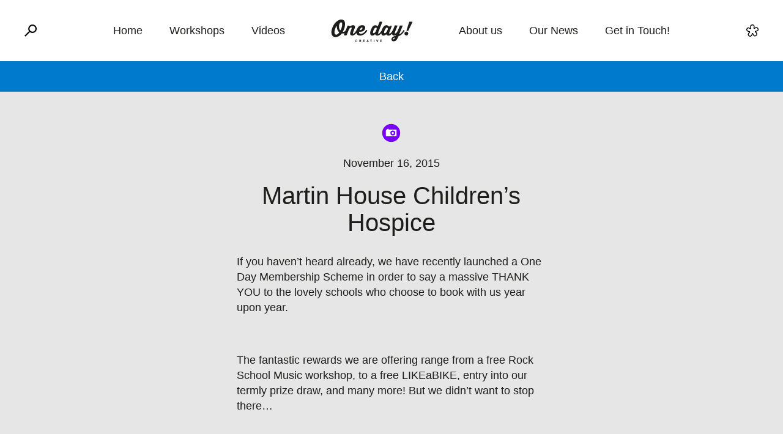

--- FILE ---
content_type: text/html; charset=UTF-8
request_url: https://onedaycreative.com/martin-house-childrens-hospice/
body_size: 13045
content:
<!DOCTYPE html>
<!--[if lt IE 7]>      <html class="no-js lt-ie9 lt-ie8 lt-ie7"> <![endif]-->
<!--[if IE 7]>         <html class="no-js lt-ie9 lt-ie8"> <![endif]-->
<!--[if IE 8]>         <html class="no-js lt-ie9"> <![endif]-->
<!--[if gt IE 8]><!--> <html class="no-js" lang="en"> <!--<![endif]-->
<head>
    <meta charset="utf-8">
    <meta http-equiv="X-UA-Compatible" content="IE=edge,chrome=1">

    <!--CSS-->
<link rel="stylesheet" href="https://onedaycreative.com/wp/wp-content/themes/oneDay/style-min.css?v=2">

<!--[if lt IE 9]>
	<link rel="stylesheet" href="https://onedaycreative.com/wp/wp-content/themes/oneDay/css/ie8.css">
<![endif]-->

<!--FAVICON HERE-->
<link rel="apple-touch-icon" sizes="180x180" href="https://onedaycreative.com/wp/wp-content/themes/oneDay/favicon/apple-touch-icon.png">
<link rel="icon" type="image/png" sizes="32x32" href="https://onedaycreative.com/wp/wp-content/themes/oneDay/favicon/favicon-32x32.png">
<link rel="icon" type="image/png" sizes="16x16" href="https://onedaycreative.com/wp/wp-content/themes/oneDay/favicon/favicon-16x16.png">
<link rel="manifest" href="https://onedaycreative.com/wp/wp-content/themes/oneDay/favicon/manifest.json">
<link rel="mask-icon" href="https://onedaycreative.com/wp/wp-content/themes/oneDay/favicon/safari-pinned-tab.svg" color="#1d1d1b">
<link rel="shortcut icon" href="https://onedaycreative.com/wp/wp-content/themes/oneDay/favicon/favicon.ico">
<meta name="msapplication-config" content="https://onedaycreative.com/wp/wp-content/themes/oneDay/favicon/browserconfig.xml">
<meta name="theme-color" content="#ffffff">


<!--VIEWPORT-->
<meta name="viewport" content="width=device-width, initial-scale=1, maximum-scale=1, user-scalable=0">

<!--MOBILE DETECT-->




<!--Start of Zopim Live Chat Script-->
<!-- <script type="text/javascript">
window.$zopim||(function(d,s){var z=$zopim=function(c){z._.push(c)},$=z.s=
d.createElement(s),e=d.getElementsByTagName(s)[0];z.set=function(o){z.set.
_.push(o)};z._=[];z.set._=[];$.async=!0;$.setAttribute('charset','utf-8');
$.src='//v2.zopim.com/?1guFYSa0hlsxc90lqnoh24n1XydkbF7R';z.t=+new Date;$.
type='text/javascript';e.parentNode.insertBefore($,e)})(document,'script');
$zopim(function() {
   $zopim.livechat.badge.hide();
  });
</script> -->
<!--End of Zopim Live Chat Script-->

<!--GOOGLE ANALYTICS-->
<script>
  (function(i,s,o,g,r,a,m){i['GoogleAnalyticsObject']=r;i[r]=i[r]||function(){
  (i[r].q=i[r].q||[]).push(arguments)},i[r].l=1*new Date();a=s.createElement(o),
  m=s.getElementsByTagName(o)[0];a.async=1;a.src=g;m.parentNode.insertBefore(a,m)
  })(window,document,'script','//www.google-analytics.com/analytics.js','ga');

  ga('create', 'UA-43782917-1', 'onedaycreative.com');
  ga('send', 'pageview');

</script>
<!-- End Analytics -->


<!-- Facebook Pixel Code -->
<script>
!function(f,b,e,v,n,t,s)
{if(f.fbq)return;n=f.fbq=function(){n.callMethod?
n.callMethod.apply(n,arguments):n.queue.push(arguments)};
if(!f._fbq)f._fbq=n;n.push=n;n.loaded=!0;n.version='2.0';
n.queue=[];t=b.createElement(e);t.async=!0;
t.src=v;s=b.getElementsByTagName(e)[0];
s.parentNode.insertBefore(t,s)}(window, document,'script',
'https://connect.facebook.net/en_US/fbevents.js');
fbq('init', '2863973440582837');
fbq('track', 'PageView');
</script>
<noscript><img height="1" width="1" style="display:none"
src="https://www.facebook.com/tr?id=2863973440582837&ev=PageView&noscript=1";
/></noscript>
<!-- End Facebook Pixel Code -->

<meta name='robots' content='index, follow, max-image-preview:large, max-snippet:-1, max-video-preview:-1' />

	<!-- This site is optimized with the Yoast SEO plugin v21.7 - https://yoast.com/wordpress/plugins/seo/ -->
	<title>Martin House Children&#039;s Hospice - One Day Creative</title>
	<link rel="canonical" href="https://onedaycreative.com/martin-house-childrens-hospice/" />
	<meta property="og:locale" content="en_US" />
	<meta property="og:type" content="article" />
	<meta property="og:title" content="Martin House Children&#039;s Hospice - One Day Creative" />
	<meta property="og:description" content="If you haven’t heard already, we have recently launched a One Day Membership Scheme in order to say a massive THANK YOU to the lovely schools who choose to book with us year upon year. &nbsp; The fantastic rewards we are offering range from a free Rock School Music workshop, to a free LIKEaBIKE, entry [&hellip;]" />
	<meta property="og:url" content="https://onedaycreative.com/martin-house-childrens-hospice/" />
	<meta property="og:site_name" content="One Day Creative" />
	<meta property="article:publisher" content="https://www.facebook.com/onedaycreative" />
	<meta property="article:published_time" content="2015-11-16T11:20:59+00:00" />
	<meta property="article:modified_time" content="2021-02-02T15:47:08+00:00" />
	<meta name="author" content="oneday_admin" />
	<meta name="twitter:card" content="summary_large_image" />
	<meta name="twitter:creator" content="@OneDayCreative" />
	<meta name="twitter:site" content="@OneDayCreative" />
	<meta name="twitter:label1" content="Written by" />
	<meta name="twitter:data1" content="oneday_admin" />
	<meta name="twitter:label2" content="Est. reading time" />
	<meta name="twitter:data2" content="4 minutes" />
	<script type="application/ld+json" class="yoast-schema-graph">{"@context":"https://schema.org","@graph":[{"@type":"WebPage","@id":"https://onedaycreative.com/martin-house-childrens-hospice/","url":"https://onedaycreative.com/martin-house-childrens-hospice/","name":"Martin House Children's Hospice - One Day Creative","isPartOf":{"@id":"https://onedaycreative.com/#website"},"datePublished":"2015-11-16T11:20:59+00:00","dateModified":"2021-02-02T15:47:08+00:00","author":{"@id":"https://onedaycreative.com/#/schema/person/1375c9c989f391787b1621e8d5337d82"},"breadcrumb":{"@id":"https://onedaycreative.com/martin-house-childrens-hospice/#breadcrumb"},"inLanguage":"en-US","potentialAction":[{"@type":"ReadAction","target":["https://onedaycreative.com/martin-house-childrens-hospice/"]}]},{"@type":"BreadcrumbList","@id":"https://onedaycreative.com/martin-house-childrens-hospice/#breadcrumb","itemListElement":[{"@type":"ListItem","position":1,"name":"Home","item":"https://onedaycreative.com/"},{"@type":"ListItem","position":2,"name":"Martin House Children&#8217;s Hospice"}]},{"@type":"WebSite","@id":"https://onedaycreative.com/#website","url":"https://onedaycreative.com/","name":"One Day Creative","description":"Imagination is Everything.","potentialAction":[{"@type":"SearchAction","target":{"@type":"EntryPoint","urlTemplate":"https://onedaycreative.com/?s={search_term_string}"},"query-input":"required name=search_term_string"}],"inLanguage":"en-US"},{"@type":"Person","@id":"https://onedaycreative.com/#/schema/person/1375c9c989f391787b1621e8d5337d82","name":"oneday_admin","image":{"@type":"ImageObject","inLanguage":"en-US","@id":"https://onedaycreative.com/#/schema/person/image/","url":"https://secure.gravatar.com/avatar/766e7ce094862e172367caeda927498e?s=96&d=mm&r=g","contentUrl":"https://secure.gravatar.com/avatar/766e7ce094862e172367caeda927498e?s=96&d=mm&r=g","caption":"oneday_admin"},"url":"https://onedaycreative.com/author/oneday_admin/"}]}</script>
	<!-- / Yoast SEO plugin. -->


<link href='https://fonts.gstatic.com' crossorigin rel='preconnect' />
<link rel='stylesheet' id='wp-block-library-css' href='https://onedaycreative.com/wp/wp-includes/css/dist/block-library/style.min.css?ver=6.4.7' type='text/css' media='all' />
<style id='classic-theme-styles-inline-css' type='text/css'>
/*! This file is auto-generated */
.wp-block-button__link{color:#fff;background-color:#32373c;border-radius:9999px;box-shadow:none;text-decoration:none;padding:calc(.667em + 2px) calc(1.333em + 2px);font-size:1.125em}.wp-block-file__button{background:#32373c;color:#fff;text-decoration:none}
</style>
<style id='global-styles-inline-css' type='text/css'>
body{--wp--preset--color--black: #000000;--wp--preset--color--cyan-bluish-gray: #abb8c3;--wp--preset--color--white: #ffffff;--wp--preset--color--pale-pink: #f78da7;--wp--preset--color--vivid-red: #cf2e2e;--wp--preset--color--luminous-vivid-orange: #ff6900;--wp--preset--color--luminous-vivid-amber: #fcb900;--wp--preset--color--light-green-cyan: #7bdcb5;--wp--preset--color--vivid-green-cyan: #00d084;--wp--preset--color--pale-cyan-blue: #8ed1fc;--wp--preset--color--vivid-cyan-blue: #0693e3;--wp--preset--color--vivid-purple: #9b51e0;--wp--preset--gradient--vivid-cyan-blue-to-vivid-purple: linear-gradient(135deg,rgba(6,147,227,1) 0%,rgb(155,81,224) 100%);--wp--preset--gradient--light-green-cyan-to-vivid-green-cyan: linear-gradient(135deg,rgb(122,220,180) 0%,rgb(0,208,130) 100%);--wp--preset--gradient--luminous-vivid-amber-to-luminous-vivid-orange: linear-gradient(135deg,rgba(252,185,0,1) 0%,rgba(255,105,0,1) 100%);--wp--preset--gradient--luminous-vivid-orange-to-vivid-red: linear-gradient(135deg,rgba(255,105,0,1) 0%,rgb(207,46,46) 100%);--wp--preset--gradient--very-light-gray-to-cyan-bluish-gray: linear-gradient(135deg,rgb(238,238,238) 0%,rgb(169,184,195) 100%);--wp--preset--gradient--cool-to-warm-spectrum: linear-gradient(135deg,rgb(74,234,220) 0%,rgb(151,120,209) 20%,rgb(207,42,186) 40%,rgb(238,44,130) 60%,rgb(251,105,98) 80%,rgb(254,248,76) 100%);--wp--preset--gradient--blush-light-purple: linear-gradient(135deg,rgb(255,206,236) 0%,rgb(152,150,240) 100%);--wp--preset--gradient--blush-bordeaux: linear-gradient(135deg,rgb(254,205,165) 0%,rgb(254,45,45) 50%,rgb(107,0,62) 100%);--wp--preset--gradient--luminous-dusk: linear-gradient(135deg,rgb(255,203,112) 0%,rgb(199,81,192) 50%,rgb(65,88,208) 100%);--wp--preset--gradient--pale-ocean: linear-gradient(135deg,rgb(255,245,203) 0%,rgb(182,227,212) 50%,rgb(51,167,181) 100%);--wp--preset--gradient--electric-grass: linear-gradient(135deg,rgb(202,248,128) 0%,rgb(113,206,126) 100%);--wp--preset--gradient--midnight: linear-gradient(135deg,rgb(2,3,129) 0%,rgb(40,116,252) 100%);--wp--preset--font-size--small: 13px;--wp--preset--font-size--medium: 20px;--wp--preset--font-size--large: 36px;--wp--preset--font-size--x-large: 42px;--wp--preset--spacing--20: 0.44rem;--wp--preset--spacing--30: 0.67rem;--wp--preset--spacing--40: 1rem;--wp--preset--spacing--50: 1.5rem;--wp--preset--spacing--60: 2.25rem;--wp--preset--spacing--70: 3.38rem;--wp--preset--spacing--80: 5.06rem;--wp--preset--shadow--natural: 6px 6px 9px rgba(0, 0, 0, 0.2);--wp--preset--shadow--deep: 12px 12px 50px rgba(0, 0, 0, 0.4);--wp--preset--shadow--sharp: 6px 6px 0px rgba(0, 0, 0, 0.2);--wp--preset--shadow--outlined: 6px 6px 0px -3px rgba(255, 255, 255, 1), 6px 6px rgba(0, 0, 0, 1);--wp--preset--shadow--crisp: 6px 6px 0px rgba(0, 0, 0, 1);}:where(.is-layout-flex){gap: 0.5em;}:where(.is-layout-grid){gap: 0.5em;}body .is-layout-flow > .alignleft{float: left;margin-inline-start: 0;margin-inline-end: 2em;}body .is-layout-flow > .alignright{float: right;margin-inline-start: 2em;margin-inline-end: 0;}body .is-layout-flow > .aligncenter{margin-left: auto !important;margin-right: auto !important;}body .is-layout-constrained > .alignleft{float: left;margin-inline-start: 0;margin-inline-end: 2em;}body .is-layout-constrained > .alignright{float: right;margin-inline-start: 2em;margin-inline-end: 0;}body .is-layout-constrained > .aligncenter{margin-left: auto !important;margin-right: auto !important;}body .is-layout-constrained > :where(:not(.alignleft):not(.alignright):not(.alignfull)){max-width: var(--wp--style--global--content-size);margin-left: auto !important;margin-right: auto !important;}body .is-layout-constrained > .alignwide{max-width: var(--wp--style--global--wide-size);}body .is-layout-flex{display: flex;}body .is-layout-flex{flex-wrap: wrap;align-items: center;}body .is-layout-flex > *{margin: 0;}body .is-layout-grid{display: grid;}body .is-layout-grid > *{margin: 0;}:where(.wp-block-columns.is-layout-flex){gap: 2em;}:where(.wp-block-columns.is-layout-grid){gap: 2em;}:where(.wp-block-post-template.is-layout-flex){gap: 1.25em;}:where(.wp-block-post-template.is-layout-grid){gap: 1.25em;}.has-black-color{color: var(--wp--preset--color--black) !important;}.has-cyan-bluish-gray-color{color: var(--wp--preset--color--cyan-bluish-gray) !important;}.has-white-color{color: var(--wp--preset--color--white) !important;}.has-pale-pink-color{color: var(--wp--preset--color--pale-pink) !important;}.has-vivid-red-color{color: var(--wp--preset--color--vivid-red) !important;}.has-luminous-vivid-orange-color{color: var(--wp--preset--color--luminous-vivid-orange) !important;}.has-luminous-vivid-amber-color{color: var(--wp--preset--color--luminous-vivid-amber) !important;}.has-light-green-cyan-color{color: var(--wp--preset--color--light-green-cyan) !important;}.has-vivid-green-cyan-color{color: var(--wp--preset--color--vivid-green-cyan) !important;}.has-pale-cyan-blue-color{color: var(--wp--preset--color--pale-cyan-blue) !important;}.has-vivid-cyan-blue-color{color: var(--wp--preset--color--vivid-cyan-blue) !important;}.has-vivid-purple-color{color: var(--wp--preset--color--vivid-purple) !important;}.has-black-background-color{background-color: var(--wp--preset--color--black) !important;}.has-cyan-bluish-gray-background-color{background-color: var(--wp--preset--color--cyan-bluish-gray) !important;}.has-white-background-color{background-color: var(--wp--preset--color--white) !important;}.has-pale-pink-background-color{background-color: var(--wp--preset--color--pale-pink) !important;}.has-vivid-red-background-color{background-color: var(--wp--preset--color--vivid-red) !important;}.has-luminous-vivid-orange-background-color{background-color: var(--wp--preset--color--luminous-vivid-orange) !important;}.has-luminous-vivid-amber-background-color{background-color: var(--wp--preset--color--luminous-vivid-amber) !important;}.has-light-green-cyan-background-color{background-color: var(--wp--preset--color--light-green-cyan) !important;}.has-vivid-green-cyan-background-color{background-color: var(--wp--preset--color--vivid-green-cyan) !important;}.has-pale-cyan-blue-background-color{background-color: var(--wp--preset--color--pale-cyan-blue) !important;}.has-vivid-cyan-blue-background-color{background-color: var(--wp--preset--color--vivid-cyan-blue) !important;}.has-vivid-purple-background-color{background-color: var(--wp--preset--color--vivid-purple) !important;}.has-black-border-color{border-color: var(--wp--preset--color--black) !important;}.has-cyan-bluish-gray-border-color{border-color: var(--wp--preset--color--cyan-bluish-gray) !important;}.has-white-border-color{border-color: var(--wp--preset--color--white) !important;}.has-pale-pink-border-color{border-color: var(--wp--preset--color--pale-pink) !important;}.has-vivid-red-border-color{border-color: var(--wp--preset--color--vivid-red) !important;}.has-luminous-vivid-orange-border-color{border-color: var(--wp--preset--color--luminous-vivid-orange) !important;}.has-luminous-vivid-amber-border-color{border-color: var(--wp--preset--color--luminous-vivid-amber) !important;}.has-light-green-cyan-border-color{border-color: var(--wp--preset--color--light-green-cyan) !important;}.has-vivid-green-cyan-border-color{border-color: var(--wp--preset--color--vivid-green-cyan) !important;}.has-pale-cyan-blue-border-color{border-color: var(--wp--preset--color--pale-cyan-blue) !important;}.has-vivid-cyan-blue-border-color{border-color: var(--wp--preset--color--vivid-cyan-blue) !important;}.has-vivid-purple-border-color{border-color: var(--wp--preset--color--vivid-purple) !important;}.has-vivid-cyan-blue-to-vivid-purple-gradient-background{background: var(--wp--preset--gradient--vivid-cyan-blue-to-vivid-purple) !important;}.has-light-green-cyan-to-vivid-green-cyan-gradient-background{background: var(--wp--preset--gradient--light-green-cyan-to-vivid-green-cyan) !important;}.has-luminous-vivid-amber-to-luminous-vivid-orange-gradient-background{background: var(--wp--preset--gradient--luminous-vivid-amber-to-luminous-vivid-orange) !important;}.has-luminous-vivid-orange-to-vivid-red-gradient-background{background: var(--wp--preset--gradient--luminous-vivid-orange-to-vivid-red) !important;}.has-very-light-gray-to-cyan-bluish-gray-gradient-background{background: var(--wp--preset--gradient--very-light-gray-to-cyan-bluish-gray) !important;}.has-cool-to-warm-spectrum-gradient-background{background: var(--wp--preset--gradient--cool-to-warm-spectrum) !important;}.has-blush-light-purple-gradient-background{background: var(--wp--preset--gradient--blush-light-purple) !important;}.has-blush-bordeaux-gradient-background{background: var(--wp--preset--gradient--blush-bordeaux) !important;}.has-luminous-dusk-gradient-background{background: var(--wp--preset--gradient--luminous-dusk) !important;}.has-pale-ocean-gradient-background{background: var(--wp--preset--gradient--pale-ocean) !important;}.has-electric-grass-gradient-background{background: var(--wp--preset--gradient--electric-grass) !important;}.has-midnight-gradient-background{background: var(--wp--preset--gradient--midnight) !important;}.has-small-font-size{font-size: var(--wp--preset--font-size--small) !important;}.has-medium-font-size{font-size: var(--wp--preset--font-size--medium) !important;}.has-large-font-size{font-size: var(--wp--preset--font-size--large) !important;}.has-x-large-font-size{font-size: var(--wp--preset--font-size--x-large) !important;}
.wp-block-navigation a:where(:not(.wp-element-button)){color: inherit;}
:where(.wp-block-post-template.is-layout-flex){gap: 1.25em;}:where(.wp-block-post-template.is-layout-grid){gap: 1.25em;}
:where(.wp-block-columns.is-layout-flex){gap: 2em;}:where(.wp-block-columns.is-layout-grid){gap: 2em;}
.wp-block-pullquote{font-size: 1.5em;line-height: 1.6;}
</style>
<link rel='stylesheet' id='contact-form-7-css' href='https://onedaycreative.com/wp/wp-content/plugins/contact-form-7/includes/css/styles.css?ver=5.8.5' type='text/css' media='all' />
<style id='rocket-lazyload-inline-css' type='text/css'>
.rll-youtube-player{position:relative;padding-bottom:56.23%;height:0;overflow:hidden;max-width:100%;}.rll-youtube-player iframe{position:absolute;top:0;left:0;width:100%;height:100%;z-index:100;background:0 0}.rll-youtube-player img{bottom:0;display:block;left:0;margin:auto;max-width:100%;width:100%;position:absolute;right:0;top:0;border:none;height:auto;cursor:pointer;-webkit-transition:.4s all;-moz-transition:.4s all;transition:.4s all}.rll-youtube-player img:hover{-webkit-filter:brightness(75%)}.rll-youtube-player .play{height:72px;width:72px;left:50%;top:50%;margin-left:-36px;margin-top:-36px;position:absolute;background:url(https://onedaycreative.com/wp/wp-content/plugins/wp-rocket/assets/img/youtube.png) no-repeat;cursor:pointer}
</style>
<link rel="https://api.w.org/" href="https://onedaycreative.com/wp-json/" /><link rel="alternate" type="application/json" href="https://onedaycreative.com/wp-json/wp/v2/posts/5042" /><link rel="EditURI" type="application/rsd+xml" title="RSD" href="https://onedaycreative.com/wp/xmlrpc.php?rsd" />
<meta name="generator" content="WordPress 6.4.7" />
<link rel='shortlink' href='https://onedaycreative.com/?p=5042' />
<meta name="google-site-verification" content="-6mjeV6zGyWKEvpN6maLzLlmjJT5X-kjfBXv2xT773Y" /><noscript><style id="rocket-lazyload-nojs-css">.rll-youtube-player, [data-lazy-src]{display:none !important;}</style></noscript>
	
</head>

<body class="singleNews" data-page="singleNews" data-device="desktop">

    <!--[if lt IE 7]>
        <p class="browsehappy">You are using an <strong>outdated</strong> browser. Please <a href="http://browsehappy.com/">upgrade your browser</a> to improve your experience.</p>
    <![endif]-->

	<!-- droplet -->
	<header>
		<div id="headerWrapper" class="headerWrapper transition sticky">
			<nav id="mainNav" class="mainNav">
				<div class="navWrapper">
					<div class="navLeft">
						<ul>
							<li><a href="https://onedaycreative.com" class="transition">Home</a></li>
							<li><a href="https://onedaycreative.com/workshops" class="transition">Workshops</a></li>
<!-- 							<li><a href="https://onedaycreative.com/performances" class="transition">Performances</a></li> -->
							<li><a href="https://www.oneday.uno/" class="transition" target="_blank">Videos</a></li>
						</ul>
					</div><!-- /end nav left -->
					<a href="https://onedaycreative.com"><div id="logo" class="logo transitionSlow">One Day Creative</div></a>
					<div class="navRight">
						<ul>
							<li><a href="https://onedaycreative.com/about-us" class="transition">About us</a></li>
							<li><a href="https://onedaycreative.com/news" class="transition">Our News</a></li>
							<li><a href="https://onedaycreative.com/contact" class="transition">Get in Touch!</a></li>
						</ul>
					</div><!-- /end nav right -->
				</div><!-- end navWrapper -->
			</nav><!-- /end nav -->

			
			<a href="#" id="searchButton" class="button btnLeft box"><span class="button1 transition">Search</span></a>
			<a href="#" id="filterButton" class="button btnRight box"><span class="button2 transition">Filter</span></a>
			<a href="#" id="toolTip" class="button button3 box">
				<p>Start here!</p>
				<div class="triangleRight"></div>
			</a>
		</div><!-- /end header wrapper -->

		<div id="searchOverlay" class="searchOverlay">
			<div class="searchInner">
				<a id="searchCloseOverlay" class="searchCloseOverlay transition box">Close</a>
				<div class="searchContent">
					<h6>Type any keyword below</h6>
					<form method="get" action="https://onedaycreative.com">
					<input class="box" type="text" name="s" value="Keyword" onblur="if (this.value == '') { this.value = 'Keyword'; }" onfocus="if (this.value == 'Keyword') { this.value = ''; }">
                        <input type="submit" id="searchIcon" class="searchIcon">
					</form>
					<!-- <a href="#" id="searchIcon" class="searchIcon">Search</a> -->
				</div>
			</div><!-- /end searchInner -->
		</div><!-- /end searchOverlay -->

		<div id="filterSystem" class="filterSystem transitionSlow">
			<form>
				<div class="filterHeader box">
					<a href="#" id="filterSystemClose" class="filterSystemClose transition box">Close</a>
					<h6 class="filterTitle">Filter Results</h6>
				</div><!-- /end filterHeader -->

				<div id="filterMenu">
					<div class="filterGroup group box">
						<div id="menuFilterAge" class="filterGroupInner">
							<h6 class="filterTitle">Group</h6> 
							<a href="#" class="icon primary active" data-id="14"><span class="transition"></span>KS1</a>
							<a href="#" class="icon secondary active" data-id="15"><span class="transition"></span>KS2</a> 
							<a href="#" class="icon staffParents active" data-id="16"><span class="transition"></span>Staff</a>
						</div>
					</div><!-- /end filterGroup group -->


					<div class="filterGroup type box">
						<div id="menuFilterType" class="filterTypeInner">
							<h6 class="filterTitle">Type</h6>
							<a href="#" class="icon workshop active" data-id="inperson"><span class="transition"></span>In Person</a>
							<a href="#" class="icon performance active" data-id="online"><span class="transition"></span>Online</a>
						</div>
					</div>

					<!-- /end filterGroup type -->

					<div class="filterGroup location box">
						<div id="menuFilterLocation" class="filterLocationInner">
							<h6 class="filterTitle">Location</h6>
							<a href="#" class="iconFlag england active" data-id="17"><span class="transition"></span>England</a>
							<a href="#" class="iconFlag wales active" data-id="18"><span class="transition"></span>Wales</a>
							<a href="#" class="iconFlag scotland active" data-id="19"><span class="transition"></span>Scotland</a>
						</div>
					</div><!-- /end filterGroup location -->

					<div class="filterGroup subject box">
						<div id="menuFilterSubject" class="filterSubjectInner box">
							<h6 class="filterTitle">Subject</h6>

								<a class="filterButton transition active" href="https://onedaycreative.com/subject/culture/" data-id="21">Culture</a><a class="filterButton transition active" href="https://onedaycreative.com/subject/drama/" data-id="20">Drama</a><a class="filterButton transition active" href="https://onedaycreative.com/subject/environment/" data-id="22">Environment</a><a class="filterButton transition active" href="https://onedaycreative.com/subject/fun-festive/" data-id="23">Fun &amp; Festive</a><a class="filterButton transition active" href="https://onedaycreative.com/subject/history/" data-id="24">History</a><a class="filterButton transition active" href="https://onedaycreative.com/subject/literacy/" data-id="26">Literacy</a><a class="filterButton transition active" href="https://onedaycreative.com/subject/music-dance/" data-id="27">Music &amp; Dance</a><a class="filterButton transition active" href="https://onedaycreative.com/subject/onlinesafety/" data-id="25">Online Safety</a><a class="filterButton transition active" href="https://onedaycreative.com/subject/pshe/" data-id="28">PSHE</a><a class="filterButton transition active" href="https://onedaycreative.com/subject/science/" data-id="29">Science</a><a class="filterButton transition active" href="https://onedaycreative.com/subject/shakespeare/" data-id="30">Shakespeare</a><a class="filterButton transition active" href="https://onedaycreative.com/subject/world-events/" data-id="31">World Events</a>
						</div>
					</div><!-- /end filterGroup type -->
					<div class="clearfix"></div>
				</div><!-- filtermenu -->

				<div class="filterSubmit box">
					<a href="#" id="submitfilterMenu" class="submit">Find!</a>
				</div><!-- /end filterSubmit -->
			</form>
		</div><!-- /end filterSystem-->

		<div id="filterSystemOverlay" class="filterSystemOverlay"></div>

			<a href="#" id="menuButton" class="menuButton">MENU
		    <div class="x"></div>
		    <div class="y"></div>
		    <div class="z"></div>
	</a><!-- /end menuButton -->

	<a href="#" id="mobileNavSearchButton" class="mobileNavSearchButton transition box">Search</a>

	<a href="#" id="mobileNavFilterButton" class="mobileNavFilterButton transitionSlow box">Filter</a>

	
	<div id="mobileNavOverlay" class="mobileNavOverlay transitionSlow">
		<div class="contentWrapper">
			<nav id="mobileNav" class="mobileNav">
				<div class="mobileNavFlex">
					<div class="mobileNavInner">
						<h6>Popular</h6>
						<ul>
							<li><a href="https://onedaycreative.com/workshops">Workshops</a></li>
<!-- 							<li><a href="https://onedaycreative.com/performances">Performances</a></li> -->
							<li><a href="https://www.oneday.uno/" target="_blank">Videos</a></li>
							<li><a href="https://onedaycreative.com/age-group/primary">Primary</a></li>
							<li><a href="https://onedaycreative.com/age-group/secondary">Secondary</a></li>
							<li><a href="https://onedaycreative.com/age-group/staff-parents">Staff &amp; Parents</a></li>
						</ul>
						<h6>One Day</h6>
						<ul>
							<li><a href="https://onedaycreative.com/about-us">About us</a></li>
							<li><a href="https://onedaycreative.com/news">News</a></li>
							<li><a href="https://onedaycreative.com/our-team">Our Team</a></li>
							<li><a href="https://onedaycreative.com/join-us">Join Us</a></li>
							<li><a href="https://onedaycreative.com/residency">Residency</a></li>
							<li><a href="https://onedaycreative.com/contact">Contact</a></li>
						</ul>
					</div>
				</div>
			</nav>
		</div><!-- /end contentWrapper -->
	</div><!-- /end mobileNavOverlay -->





		<div class="headerClear "></div>


	</header>

	<main>

<a href="https://onedaycreative.com/news" class="backButton">Back</a><!-- /end backButton -->

<section>
	<div class="psOuterContentWrapper">

		
		<div class="psContentWrapper">
			<div class="newsContentInner">
				<div class="newsHeader">
					<div class="categoriesContainer alt">

												  	<a href="https://onedaycreative.com/news/category/photos" class="category transition photos">
							  	Photos							</a>
						
					</div><!-- /end categoriesContainer -->
					<div class="date"><p>November 16, 2015</p></div>
					<h1 class="singlePostTitle">Martin House Children&#8217;s Hospice</h1>
				</div><!-- /end newsHeader -->

				<div><p>If you haven’t heard already, we have recently launched a One Day Membership Scheme in order to say a massive THANK YOU to the lovely schools who choose to book with us year upon year.</p>
<p>&nbsp;</p>
<p>The fantastic rewards we are offering range from a free Rock School Music workshop, to a free LIKEaBIKE, entry into our termly prize draw, and many more! But we didn’t want to stop there…</p>
<p>&nbsp;</p>
<p>We also wanted to give something back to the wider community and help disadvantaged and less fortunate children around the world, and here in the UK. As a school climbs from Bronze, to Silver, to Gold in our membership scheme, the donation we make to your chosen charity increases as well.</p>
<p>&nbsp;</p>
<p>The charities we have chosen to support this year vary from international, to national, and are all focused on helping children. Our charities are: <a href="http://www.unicef.org.uk/">UNICEF</a>, <a href="https://www.nspcc.org.uk/what-you-can-do/make-a-donation/donate-alfie/?source=ppc-brand&amp;utm_source=google&amp;utm_medium=cpc&amp;utm_campaign=UK_GO_S_E_BND_Paid_Pure_NSPCC&amp;utm_term=nspcc&amp;gclid=CIi6qerolMkCFafnwgodf0YIRA&amp;gclsrc=aw.ds">NSPCC,</a> <a href="http://www.break-charity.org/">Break</a> and <a href="http://www.martinhouse.org.uk/">Martin House Children’s Hospice.</a></p>
<p>&nbsp;</p>
<p>Martin House, based in Wetherby (West Yorkshire), is only minutes away from One Day’s main office, and for that reason, is particularly close to our hearts. The work this wonderful charity does for children with life-limiting illnesses is absolutely breath taking! Here’s a little information about how Martin House helps these children, and why we think they are so special…</p>
<p>&nbsp;</p>
<p>Paulina, Hana and Alan love their stays at Martin House, where they can enjoy being a family and take part in Music Therapy sessions. Alan has severe brain damage caused by Congenial CMV. He also suffers from global development delay, epilepsy, visual impairment, and has kidney and bladder stones.</p>
<p>&nbsp;</p>
<p>Paulina says: “Martin House is the only place where I can truly relax. At home I worry all of the time and when I am at Martin House I don’t. It is like being in a little bubble, a place where I don’t have to worry and Alan gets the care and support he needs.”</p>
<p>&nbsp;</p>
<p>The music therapy sessions provided by Martin House encourage expression and communication through playing instruments, singing and listening. During these music therapy sessions, a safe place is created where difficult feelings can be expressed, or can be represented through music where words are impossible. For the children like Alan, these sessions can raise self-esteem, and give them choice and control.</p>
<p>&nbsp;</p>
<p>Paulina explains the positive impact these sessions have on both Alan, herself and his sister Hana: “When Alan has a music therapy session Hana and I can join in and enjoy Alan’s delight! We are making memories that I will treasure forever. I have been told that Alan’s body will give up eventually and I know that I need to prepare for that. I know that Martin House will be there for us, no matter what the future holds.”</p>
<p>&nbsp;</p>
<p>Since April 2014, Martin House has helped 423 children (and their families), provided bereavement support to 151 families, and has given 368 hours of psychological care.</p>
<p>&nbsp;</p>
<p>But it is not only children that Martin House offers their support to. Their assistant stretches out to young people like Hassan Nasir, aged 22. Martin House has worked with Hassan for 15 years, and he was one of the first people to use the new teenage and young adult unit.</p>
<p>&nbsp;</p>
<p>Hassan describes that in the teenage and young adult unit at Martin House, he can find to be himself and do what he wants to do. He says: “I get so excited the night before I visit, I can hardly sleep. I’ve made some of my best friends here at the hospice, and I love having the chance to just hang out and have a laugh.”</p>
<p>&nbsp;</p>
<p>For many young people at Martin House, the opportunity to do normal things that many teenagers take for granted is so important.</p>
<p>&nbsp;</p>
<p>It costs over £15k per day to run Martin House, and so any support they receive is invaluable. It allows them to continue their fantastic work with children of all ages that face life-limiting illnesses, and the families who must learn to cope and prepare for an uncertain future.</p>
<p>&nbsp;</p>
<p>If you would like more information on how you can become a part of our One Day Membership Scheme, do get in touch. Or, if you would like to donate to Martin House independently, click <a href="http://www.martinhouse.org.uk/Support-Us/Fundraise-For-Us">here</a>. Also, have a read of our charities <a href="https://onedaycreative.com/wp/our-charities-of-choice-this-term/">blog</a> to see who else we are supporting!</p>
<p>&nbsp;</p>
<p>Love,</p>
<p>&nbsp;</p>
<p>Victoria &amp; the One Day team</p>
<p>&nbsp;</p>
<p>&nbsp;</p>
</div>

				
				<div class="shareThis">
					<p>Share this!</p>
					<div class="social">
						<ul>
							<li><a href="javascript:fbShare('https://onedaycreative.com/martin-house-childrens-hospice/', 'Martin House Children&#8217;s Hospice')" class="facebook transition" data-title="Martin House Children&#8217;s Hospice" data-url="https://onedaycreative.com/martin-house-childrens-hospice/" target="_blank">Facebook</a></li>
							<li><a href="javascript:twShare('https://onedaycreative.com/martin-house-childrens-hospice/', 'Martin House Children&#8217;s Hospice')" class="twitter transition" target="_blank">Twitter</a></li>
						</ul>

					</div><!-- /end social -->

				</div><!-- /end shareThis -->

			</div><!-- /end psContentInner -->

		</div><!-- /end psContentWrapper -->

	</div><!-- /end psOuterContentWrapper -->
</section><!-- /end section -->

<section>
	<div class="recentPostsOuter">
		<div class="contentWrapper">
			<div class="cardSmContainer">
				
					



<article class="cardSm box">
	<a href="https://onedaycreative.com/lets-make-a-noise-about-bullying/" class="cardSmLink box">
				<div class="cardSmContent box">
			<header class="box">
				<div class="date"><p>November 17, 2015</p></div>
				<h3>Let&#8217;s Make a Noise About Bullying!</h3>
			</header>
			<div class="cardSmExcerpt">
				<p></p>
			</div>
		</div><!-- /end cardSmContent -->
	</a><!-- /end cardSmLink -->
</article><!-- /end article -->

				
									



<article class="cardSm box">
	<a href="https://onedaycreative.com/why-do-we-remember-remember-the-5th-of-november/" class="cardSmLink box">
				<div class="cardSmContent box">
			<header class="box">
				<div class="date"><p>November 04, 2015</p></div>
				<h3>Why do we Remember, Remember, the 5th of November?</h3>
			</header>
			<div class="cardSmExcerpt">
				<p></p>
			</div>
		</div><!-- /end cardSmContent -->
	</a><!-- /end cardSmLink -->
</article><!-- /end article -->

				
			</div><!-- /end cardSmContainer -->
		</div><!-- /end contentWrapper -->
	</div><!-- /end recentPostsOuter -->
</section><!-- /end section -->

<div id="twitterBanner" class="twitterBanner cover">
	<div id="parallaxTwitterShape1" class="parallaxTwitterShape1"></div>
	<div id="parallaxTwitterShape2" class="parallaxTwitterShape2"></div>
	<div class="contentWrapper">
		<div class="twitterContent">
			<a href="https://twitter.com/OneDayCreative" class="followUs" target="_blank">Follow us on X!</a>
		</div><!-- /end twitterContent -->
	</div><!-- /end contentWrapper -->
</div><!-- /end twitter -->

	</main>
	<!-- <div id="map" class="map"></div> -->
	<footer>
		<div class="footerMain">
			<div class="contentWrapper">
				<div class="footerMainInner box">

					<div class="footerCentral">
						<div class="footerCentralInner">
							<div class="contactDetails">
								<div class="phoneIcon"></div>
								<a class="tel" href="tel:01937 372 131">01937 372 131</a>
								<p>We're open 8am - 4.30pm / Mon - Fri</p>
							</div>
							<div class="signUp">

								<a class="btn btnBlue footer transitionSlow" href="https://onedaycreative.com/sign-up">Sign up to our Newsletter</a>

<!--
								<form
									action="//onedaycreative.us10.list-manage.com/subscribe/post?u=c48cb572261878f3ef83f94ef&amp;id=b4f41741a0"
									method="post"
									id="OneDaySignUp"
									name="mc-embedded-subscribe-form"
									target="_blank"
									novalidate>

								<div class="field box">
									<input
									type="email"
									name="email"
									id="mce-EMAIL"
									class="email required box"
									value=""
									placeholder="Sign up for our emails"
									onfocus="this.placeholder = 'Sign up for our emails'"
									onblur="this.placeholder = 'Sign up for our emails'"
									/>
								</div>
								  <div style="position: absolute; left: -5000px;" aria-hidden="true"><input type="text" name="b_c48cb572261878f3ef83f94ef_b4f41741a0" tabindex="-1" value=""></div>

								<input type="submit" value="SUBMIT" name="subscribe" id="mc-embedded-subscribe" class="submitBut box" />
							</form>
-->






						<!-- Begin MailChimp Signup Form -->
<!--
						<form action="//onedaycreative.us10.list-manage.com/subscribe/post?u=c48cb572261878f3ef83f94ef&amp;id=b4f41741a0" method="post" id="mc-embedded-subscribe-form" name="mc-embedded-subscribe-form" class="validate" target="_blank" novalidate>

							<input type="email" value="" name="EMAIL" class="email required box" id="mce-EMAIL" placeholder="Sign up for our emails"
									onfocus="this.placeholder = 'Sign up for our emails'"
									onblur="this.placeholder = 'Sign up for our emails'">

							<div id="mce-responses" class="clear">
								<div class="response" id="mce-error-response" style="display:none"></div>
								<div class="response" id="mce-success-response" style="display:none"></div>
							</div>    <!-- real people should not fill this in and expect good things - do not remove this or risk form bot signups
						    <div style="position: absolute; left: -5000px;" aria-hidden="true"><input type="text" name="b_c48cb572261878f3ef83f94ef_b4f41741a0" tabindex="-1" value=""></div>
							   <input type="submit" value="Subscribe" name="subscribe" id="mc-embedded-subscribe" class="submitBut box">
						</form>
-->

						<!--End mc_embed_signup-->





							</div><!-- /end signUp -->
							<div class="social">
								<ul>

									
																		<li><a href="https://facebook.com/onedaycreative" class="facebook transition" target="_blank">Facebook</a></li>
																		<li><a href="https://twitter.com/OneDayCreative" class="twitter transition" target="_blank">Twitter</a></li>
																		<li><a href="https://www.instagram.com/one_day_creative_ed" class="instagram transition" target="_blank">Instagram</a></li>
									
									
									
									
								</ul>
							</div><!-- /end social -->

						</div><!-- /end hero central inner -->
					</div><!-- /end footer central -->



					<div class="navSecondary left">
						<ul>
							<li><a href="https://onedaycreative.com/workshops">Workshops</a></li>
<!-- 							<li><a href="https://onedaycreative.com/performances">Performances</a></li> -->
							<li><a href="https://onedaycreative.com/subjects">Subjects</a></li>
							<li><a href="https://onedaycreative.com/age-group/primary">KS1</a></li>
							<li><a href="https://onedaycreative.com/age-group/ks2">KS2</a></li>
							<li><a href="https://onedaycreative.com/age-group/staff">Staff &amp; Parents</a></li>
						</ul>
					</div><!-- /end navSecondary -->



					<div class="navSecondary right">
						<ul>
							<li><a href="https://onedaycreative.com">Home</a></li>
							<li><a href="https://onedaycreative.com/about-us">About Us</a></li>
							<li><a href="https://onedaycreative.com/news">News</a></li>
							<li><a href="https://onedaycreative.com/our-team">Our Team</a></li>
							<li><a href="https://onedaycreative.com/join-us">Join Us</a></li>
							<li><a href="https://onedaycreative.com/residency">Residency</a></li>
						</ul>
					</div><!-- /end navSecondary -->

				</div><!-- footerMainInner -->

			</div><!-- end contentWrapper -->

		</div><!-- /end footerMain -->



		<div class="footerCopy">
			<div class="footerCopyInner">
				<ul>
					<li>&copy; One Day Creative 2025</li>
					<li><a href="https://onedaycreative.com/contact" class="transition">Contact</a></li>
					<li><a href="https://www.google.com/maps/place/One+Day+Creative/@53.8844323,-1.2691677,17z/data=!3m1!4b1!4m5!3m4!1s0x48794f4006563ea5:0x40879abebc8d05be!8m2!3d53.8844323!4d-1.2669737" class="transition" target="_blank">Google Map</a></li>
					<li><a href="https://onedaycreative.com/privacy-policy" class="transition">Privacy Policy</a></li>
				</ul>
			</div><!-- /end footerCopyInner -->
		</div><!-- /end footerCopy -->

	</footer><!-- /end footer -->
<!--JQUERY-->
<script type="text/javascript" src="https://ajax.googleapis.com/ajax/libs/jquery/1.12.0/jquery.min.js"></script>
<script>window.jQuery || document.write('<script src="https://onedaycreative.com/wp/wp-content/themes/oneDay/js/vendor/jquery-1.12.0.min.js"><\/script>')</script>

<!-- <script src="https://maps.googleapis.com/maps/api/js?key=AIzaSyBgC_xMBP9L0NHkoCc5yoolFGVbzMBFzBE"></script>  -->

<!--JAVASCRIPT-->
<script type="text/javascript" src="https://onedaycreative.com/wp/wp-content/themes/oneDay/js/plugins.js"></script>
<script type="text/javascript" src="https://onedaycreative.com/wp/wp-content/themes/oneDay/js/main-min.js"></script>

<!-- INTERCOM-->
<script>
  window.intercomSettings = {
    api_base: "https://api-iam.intercom.io",
    app_id: "g4zkaby4"
  };
</script>

<script>
(function(){var w=window;var ic=w.Intercom;if(typeof ic==="function"){ic('reattach_activator');ic('update',w.intercomSettings);}else{var d=document;var i=function(){i.c(arguments);};i.q=[];i.c=function(args){i.q.push(args);};w.Intercom=i;var l=function(){var s=d.createElement('script');s.type='text/javascript';s.async=true;s.src='https://widget.intercom.io/widget/g4zkaby4';var x=d.getElementsByTagName('script')[0];x.parentNode.insertBefore(s,x);};if(document.readyState==='complete'){l();}else if(w.attachEvent){w.attachEvent('onload',l);}else{w.addEventListener('load',l,false);}}})();
</script>

<script type="text/javascript" src="https://onedaycreative.com/wp/wp-content/plugins/contact-form-7/includes/swv/js/index.js?ver=5.8.5" id="swv-js"></script>
<script type="text/javascript" id="contact-form-7-js-extra">
/* <![CDATA[ */
var wpcf7 = {"api":{"root":"https:\/\/onedaycreative.com\/wp-json\/","namespace":"contact-form-7\/v1"},"cached":"1"};
/* ]]> */
</script>
<script type="text/javascript" src="https://onedaycreative.com/wp/wp-content/plugins/contact-form-7/includes/js/index.js?ver=5.8.5" id="contact-form-7-js"></script>
<script type="text/javascript" src="https://www.google.com/recaptcha/api.js?render=6Lc4QbMaAAAAACWMTTyu0RAW79zQaGzOL2OyJ0yZ&amp;ver=3.0" id="google-recaptcha-js"></script>
<script type="text/javascript" src="https://onedaycreative.com/wp/wp-includes/js/dist/vendor/wp-polyfill-inert.min.js?ver=3.1.2" id="wp-polyfill-inert-js"></script>
<script type="text/javascript" src="https://onedaycreative.com/wp/wp-includes/js/dist/vendor/regenerator-runtime.min.js?ver=0.14.0" id="regenerator-runtime-js"></script>
<script type="text/javascript" src="https://onedaycreative.com/wp/wp-includes/js/dist/vendor/wp-polyfill.min.js?ver=3.15.0" id="wp-polyfill-js"></script>
<script type="text/javascript" id="wpcf7-recaptcha-js-extra">
/* <![CDATA[ */
var wpcf7_recaptcha = {"sitekey":"6Lc4QbMaAAAAACWMTTyu0RAW79zQaGzOL2OyJ0yZ","actions":{"homepage":"homepage","contactform":"contactform"}};
/* ]]> */
</script>
<script type="text/javascript" src="https://onedaycreative.com/wp/wp-content/plugins/contact-form-7/modules/recaptcha/index.js?ver=5.8.5" id="wpcf7-recaptcha-js"></script>
<script>window.lazyLoadOptions={elements_selector:"iframe[data-lazy-src]",data_src:"lazy-src",data_srcset:"lazy-srcset",data_sizes:"lazy-sizes",class_loading:"lazyloading",class_loaded:"lazyloaded",threshold:300,callback_loaded:function(element){if(element.tagName==="IFRAME"&&element.dataset.rocketLazyload=="fitvidscompatible"){if(element.classList.contains("lazyloaded")){if(typeof window.jQuery!="undefined"){if(jQuery.fn.fitVids){jQuery(element).parent().fitVids()}}}}}};window.addEventListener('LazyLoad::Initialized',function(e){var lazyLoadInstance=e.detail.instance;if(window.MutationObserver){var observer=new MutationObserver(function(mutations){var image_count=0;var iframe_count=0;var rocketlazy_count=0;mutations.forEach(function(mutation){for(i=0;i<mutation.addedNodes.length;i++){if(typeof mutation.addedNodes[i].getElementsByTagName!=='function'){continue}
if(typeof mutation.addedNodes[i].getElementsByClassName!=='function'){continue}
images=mutation.addedNodes[i].getElementsByTagName('img');is_image=mutation.addedNodes[i].tagName=="IMG";iframes=mutation.addedNodes[i].getElementsByTagName('iframe');is_iframe=mutation.addedNodes[i].tagName=="IFRAME";rocket_lazy=mutation.addedNodes[i].getElementsByClassName('rocket-lazyload');image_count+=images.length;iframe_count+=iframes.length;rocketlazy_count+=rocket_lazy.length;if(is_image){image_count+=1}
if(is_iframe){iframe_count+=1}}});if(image_count>0||iframe_count>0||rocketlazy_count>0){lazyLoadInstance.update()}});var b=document.getElementsByTagName("body")[0];var config={childList:!0,subtree:!0};observer.observe(b,config)}},!1)</script><script data-no-minify="1" async src="https://onedaycreative.com/wp/wp-content/plugins/wp-rocket/assets/js/lazyload/16.1/lazyload.min.js"></script><script>function lazyLoadThumb(e){var t='<img src="https://i.ytimg.com/vi/ID/hqdefault.jpg" alt="" width="480" height="360">',a='<div class="play"></div>';return t.replace("ID",e)+a}function lazyLoadYoutubeIframe(){var e=document.createElement("iframe"),t="ID?autoplay=1";t+=0===this.dataset.query.length?'':'&'+this.dataset.query;e.setAttribute("src",t.replace("ID",this.dataset.src)),e.setAttribute("frameborder","0"),e.setAttribute("allowfullscreen","1"),e.setAttribute("allow", "accelerometer; autoplay; encrypted-media; gyroscope; picture-in-picture"),this.parentNode.replaceChild(e,this)}document.addEventListener("DOMContentLoaded",function(){var e,t,a=document.getElementsByClassName("rll-youtube-player");for(t=0;t<a.length;t++)e=document.createElement("div"),e.setAttribute("data-id",a[t].dataset.id),e.setAttribute("data-query", a[t].dataset.query),e.setAttribute("data-src", a[t].dataset.src),e.innerHTML=lazyLoadThumb(a[t].dataset.id),e.onclick=lazyLoadYoutubeIframe,a[t].appendChild(e)});</script>

<script>
	  function fbShare(url, title) {
        var winTop = (screen.height / 2) - 175;
        var winLeft = (screen.width / 2) - 260;
        window.open('http://www.facebook.com/sharer.php?s=100&p[title]=' + title + '&p[url]=' + url, 'sharer', 'top=' + winTop + ',left=' + winLeft + ',toolbar=0,status=0,width=520,height=350');
    }

    function twShare(url, title) {
        var winTop = (screen.height / 2) - 175;
        var winLeft = (screen.width / 2) - 260;
        window.open('https://twitter.com/intent/tweet?text=Check this out:%20' + title + '%20-%20&url=' + url, 'sharer', 'top=' + winTop + ',left=' + winLeft + ',toolbar=0,status=0,width=520,height=350');
    }
</script>
</body>
</html>






<!-- This website is like a Rocket, isn't it? Performance optimized by WP Rocket. Learn more: https://wp-rocket.me - Debug: cached@1765994377 -->

--- FILE ---
content_type: text/html; charset=utf-8
request_url: https://www.google.com/recaptcha/api2/anchor?ar=1&k=6Lc4QbMaAAAAACWMTTyu0RAW79zQaGzOL2OyJ0yZ&co=aHR0cHM6Ly9vbmVkYXljcmVhdGl2ZS5jb206NDQz&hl=en&v=7gg7H51Q-naNfhmCP3_R47ho&size=invisible&anchor-ms=20000&execute-ms=30000&cb=3tan0bnt79ik
body_size: 48244
content:
<!DOCTYPE HTML><html dir="ltr" lang="en"><head><meta http-equiv="Content-Type" content="text/html; charset=UTF-8">
<meta http-equiv="X-UA-Compatible" content="IE=edge">
<title>reCAPTCHA</title>
<style type="text/css">
/* cyrillic-ext */
@font-face {
  font-family: 'Roboto';
  font-style: normal;
  font-weight: 400;
  font-stretch: 100%;
  src: url(//fonts.gstatic.com/s/roboto/v48/KFO7CnqEu92Fr1ME7kSn66aGLdTylUAMa3GUBHMdazTgWw.woff2) format('woff2');
  unicode-range: U+0460-052F, U+1C80-1C8A, U+20B4, U+2DE0-2DFF, U+A640-A69F, U+FE2E-FE2F;
}
/* cyrillic */
@font-face {
  font-family: 'Roboto';
  font-style: normal;
  font-weight: 400;
  font-stretch: 100%;
  src: url(//fonts.gstatic.com/s/roboto/v48/KFO7CnqEu92Fr1ME7kSn66aGLdTylUAMa3iUBHMdazTgWw.woff2) format('woff2');
  unicode-range: U+0301, U+0400-045F, U+0490-0491, U+04B0-04B1, U+2116;
}
/* greek-ext */
@font-face {
  font-family: 'Roboto';
  font-style: normal;
  font-weight: 400;
  font-stretch: 100%;
  src: url(//fonts.gstatic.com/s/roboto/v48/KFO7CnqEu92Fr1ME7kSn66aGLdTylUAMa3CUBHMdazTgWw.woff2) format('woff2');
  unicode-range: U+1F00-1FFF;
}
/* greek */
@font-face {
  font-family: 'Roboto';
  font-style: normal;
  font-weight: 400;
  font-stretch: 100%;
  src: url(//fonts.gstatic.com/s/roboto/v48/KFO7CnqEu92Fr1ME7kSn66aGLdTylUAMa3-UBHMdazTgWw.woff2) format('woff2');
  unicode-range: U+0370-0377, U+037A-037F, U+0384-038A, U+038C, U+038E-03A1, U+03A3-03FF;
}
/* math */
@font-face {
  font-family: 'Roboto';
  font-style: normal;
  font-weight: 400;
  font-stretch: 100%;
  src: url(//fonts.gstatic.com/s/roboto/v48/KFO7CnqEu92Fr1ME7kSn66aGLdTylUAMawCUBHMdazTgWw.woff2) format('woff2');
  unicode-range: U+0302-0303, U+0305, U+0307-0308, U+0310, U+0312, U+0315, U+031A, U+0326-0327, U+032C, U+032F-0330, U+0332-0333, U+0338, U+033A, U+0346, U+034D, U+0391-03A1, U+03A3-03A9, U+03B1-03C9, U+03D1, U+03D5-03D6, U+03F0-03F1, U+03F4-03F5, U+2016-2017, U+2034-2038, U+203C, U+2040, U+2043, U+2047, U+2050, U+2057, U+205F, U+2070-2071, U+2074-208E, U+2090-209C, U+20D0-20DC, U+20E1, U+20E5-20EF, U+2100-2112, U+2114-2115, U+2117-2121, U+2123-214F, U+2190, U+2192, U+2194-21AE, U+21B0-21E5, U+21F1-21F2, U+21F4-2211, U+2213-2214, U+2216-22FF, U+2308-230B, U+2310, U+2319, U+231C-2321, U+2336-237A, U+237C, U+2395, U+239B-23B7, U+23D0, U+23DC-23E1, U+2474-2475, U+25AF, U+25B3, U+25B7, U+25BD, U+25C1, U+25CA, U+25CC, U+25FB, U+266D-266F, U+27C0-27FF, U+2900-2AFF, U+2B0E-2B11, U+2B30-2B4C, U+2BFE, U+3030, U+FF5B, U+FF5D, U+1D400-1D7FF, U+1EE00-1EEFF;
}
/* symbols */
@font-face {
  font-family: 'Roboto';
  font-style: normal;
  font-weight: 400;
  font-stretch: 100%;
  src: url(//fonts.gstatic.com/s/roboto/v48/KFO7CnqEu92Fr1ME7kSn66aGLdTylUAMaxKUBHMdazTgWw.woff2) format('woff2');
  unicode-range: U+0001-000C, U+000E-001F, U+007F-009F, U+20DD-20E0, U+20E2-20E4, U+2150-218F, U+2190, U+2192, U+2194-2199, U+21AF, U+21E6-21F0, U+21F3, U+2218-2219, U+2299, U+22C4-22C6, U+2300-243F, U+2440-244A, U+2460-24FF, U+25A0-27BF, U+2800-28FF, U+2921-2922, U+2981, U+29BF, U+29EB, U+2B00-2BFF, U+4DC0-4DFF, U+FFF9-FFFB, U+10140-1018E, U+10190-1019C, U+101A0, U+101D0-101FD, U+102E0-102FB, U+10E60-10E7E, U+1D2C0-1D2D3, U+1D2E0-1D37F, U+1F000-1F0FF, U+1F100-1F1AD, U+1F1E6-1F1FF, U+1F30D-1F30F, U+1F315, U+1F31C, U+1F31E, U+1F320-1F32C, U+1F336, U+1F378, U+1F37D, U+1F382, U+1F393-1F39F, U+1F3A7-1F3A8, U+1F3AC-1F3AF, U+1F3C2, U+1F3C4-1F3C6, U+1F3CA-1F3CE, U+1F3D4-1F3E0, U+1F3ED, U+1F3F1-1F3F3, U+1F3F5-1F3F7, U+1F408, U+1F415, U+1F41F, U+1F426, U+1F43F, U+1F441-1F442, U+1F444, U+1F446-1F449, U+1F44C-1F44E, U+1F453, U+1F46A, U+1F47D, U+1F4A3, U+1F4B0, U+1F4B3, U+1F4B9, U+1F4BB, U+1F4BF, U+1F4C8-1F4CB, U+1F4D6, U+1F4DA, U+1F4DF, U+1F4E3-1F4E6, U+1F4EA-1F4ED, U+1F4F7, U+1F4F9-1F4FB, U+1F4FD-1F4FE, U+1F503, U+1F507-1F50B, U+1F50D, U+1F512-1F513, U+1F53E-1F54A, U+1F54F-1F5FA, U+1F610, U+1F650-1F67F, U+1F687, U+1F68D, U+1F691, U+1F694, U+1F698, U+1F6AD, U+1F6B2, U+1F6B9-1F6BA, U+1F6BC, U+1F6C6-1F6CF, U+1F6D3-1F6D7, U+1F6E0-1F6EA, U+1F6F0-1F6F3, U+1F6F7-1F6FC, U+1F700-1F7FF, U+1F800-1F80B, U+1F810-1F847, U+1F850-1F859, U+1F860-1F887, U+1F890-1F8AD, U+1F8B0-1F8BB, U+1F8C0-1F8C1, U+1F900-1F90B, U+1F93B, U+1F946, U+1F984, U+1F996, U+1F9E9, U+1FA00-1FA6F, U+1FA70-1FA7C, U+1FA80-1FA89, U+1FA8F-1FAC6, U+1FACE-1FADC, U+1FADF-1FAE9, U+1FAF0-1FAF8, U+1FB00-1FBFF;
}
/* vietnamese */
@font-face {
  font-family: 'Roboto';
  font-style: normal;
  font-weight: 400;
  font-stretch: 100%;
  src: url(//fonts.gstatic.com/s/roboto/v48/KFO7CnqEu92Fr1ME7kSn66aGLdTylUAMa3OUBHMdazTgWw.woff2) format('woff2');
  unicode-range: U+0102-0103, U+0110-0111, U+0128-0129, U+0168-0169, U+01A0-01A1, U+01AF-01B0, U+0300-0301, U+0303-0304, U+0308-0309, U+0323, U+0329, U+1EA0-1EF9, U+20AB;
}
/* latin-ext */
@font-face {
  font-family: 'Roboto';
  font-style: normal;
  font-weight: 400;
  font-stretch: 100%;
  src: url(//fonts.gstatic.com/s/roboto/v48/KFO7CnqEu92Fr1ME7kSn66aGLdTylUAMa3KUBHMdazTgWw.woff2) format('woff2');
  unicode-range: U+0100-02BA, U+02BD-02C5, U+02C7-02CC, U+02CE-02D7, U+02DD-02FF, U+0304, U+0308, U+0329, U+1D00-1DBF, U+1E00-1E9F, U+1EF2-1EFF, U+2020, U+20A0-20AB, U+20AD-20C0, U+2113, U+2C60-2C7F, U+A720-A7FF;
}
/* latin */
@font-face {
  font-family: 'Roboto';
  font-style: normal;
  font-weight: 400;
  font-stretch: 100%;
  src: url(//fonts.gstatic.com/s/roboto/v48/KFO7CnqEu92Fr1ME7kSn66aGLdTylUAMa3yUBHMdazQ.woff2) format('woff2');
  unicode-range: U+0000-00FF, U+0131, U+0152-0153, U+02BB-02BC, U+02C6, U+02DA, U+02DC, U+0304, U+0308, U+0329, U+2000-206F, U+20AC, U+2122, U+2191, U+2193, U+2212, U+2215, U+FEFF, U+FFFD;
}
/* cyrillic-ext */
@font-face {
  font-family: 'Roboto';
  font-style: normal;
  font-weight: 500;
  font-stretch: 100%;
  src: url(//fonts.gstatic.com/s/roboto/v48/KFO7CnqEu92Fr1ME7kSn66aGLdTylUAMa3GUBHMdazTgWw.woff2) format('woff2');
  unicode-range: U+0460-052F, U+1C80-1C8A, U+20B4, U+2DE0-2DFF, U+A640-A69F, U+FE2E-FE2F;
}
/* cyrillic */
@font-face {
  font-family: 'Roboto';
  font-style: normal;
  font-weight: 500;
  font-stretch: 100%;
  src: url(//fonts.gstatic.com/s/roboto/v48/KFO7CnqEu92Fr1ME7kSn66aGLdTylUAMa3iUBHMdazTgWw.woff2) format('woff2');
  unicode-range: U+0301, U+0400-045F, U+0490-0491, U+04B0-04B1, U+2116;
}
/* greek-ext */
@font-face {
  font-family: 'Roboto';
  font-style: normal;
  font-weight: 500;
  font-stretch: 100%;
  src: url(//fonts.gstatic.com/s/roboto/v48/KFO7CnqEu92Fr1ME7kSn66aGLdTylUAMa3CUBHMdazTgWw.woff2) format('woff2');
  unicode-range: U+1F00-1FFF;
}
/* greek */
@font-face {
  font-family: 'Roboto';
  font-style: normal;
  font-weight: 500;
  font-stretch: 100%;
  src: url(//fonts.gstatic.com/s/roboto/v48/KFO7CnqEu92Fr1ME7kSn66aGLdTylUAMa3-UBHMdazTgWw.woff2) format('woff2');
  unicode-range: U+0370-0377, U+037A-037F, U+0384-038A, U+038C, U+038E-03A1, U+03A3-03FF;
}
/* math */
@font-face {
  font-family: 'Roboto';
  font-style: normal;
  font-weight: 500;
  font-stretch: 100%;
  src: url(//fonts.gstatic.com/s/roboto/v48/KFO7CnqEu92Fr1ME7kSn66aGLdTylUAMawCUBHMdazTgWw.woff2) format('woff2');
  unicode-range: U+0302-0303, U+0305, U+0307-0308, U+0310, U+0312, U+0315, U+031A, U+0326-0327, U+032C, U+032F-0330, U+0332-0333, U+0338, U+033A, U+0346, U+034D, U+0391-03A1, U+03A3-03A9, U+03B1-03C9, U+03D1, U+03D5-03D6, U+03F0-03F1, U+03F4-03F5, U+2016-2017, U+2034-2038, U+203C, U+2040, U+2043, U+2047, U+2050, U+2057, U+205F, U+2070-2071, U+2074-208E, U+2090-209C, U+20D0-20DC, U+20E1, U+20E5-20EF, U+2100-2112, U+2114-2115, U+2117-2121, U+2123-214F, U+2190, U+2192, U+2194-21AE, U+21B0-21E5, U+21F1-21F2, U+21F4-2211, U+2213-2214, U+2216-22FF, U+2308-230B, U+2310, U+2319, U+231C-2321, U+2336-237A, U+237C, U+2395, U+239B-23B7, U+23D0, U+23DC-23E1, U+2474-2475, U+25AF, U+25B3, U+25B7, U+25BD, U+25C1, U+25CA, U+25CC, U+25FB, U+266D-266F, U+27C0-27FF, U+2900-2AFF, U+2B0E-2B11, U+2B30-2B4C, U+2BFE, U+3030, U+FF5B, U+FF5D, U+1D400-1D7FF, U+1EE00-1EEFF;
}
/* symbols */
@font-face {
  font-family: 'Roboto';
  font-style: normal;
  font-weight: 500;
  font-stretch: 100%;
  src: url(//fonts.gstatic.com/s/roboto/v48/KFO7CnqEu92Fr1ME7kSn66aGLdTylUAMaxKUBHMdazTgWw.woff2) format('woff2');
  unicode-range: U+0001-000C, U+000E-001F, U+007F-009F, U+20DD-20E0, U+20E2-20E4, U+2150-218F, U+2190, U+2192, U+2194-2199, U+21AF, U+21E6-21F0, U+21F3, U+2218-2219, U+2299, U+22C4-22C6, U+2300-243F, U+2440-244A, U+2460-24FF, U+25A0-27BF, U+2800-28FF, U+2921-2922, U+2981, U+29BF, U+29EB, U+2B00-2BFF, U+4DC0-4DFF, U+FFF9-FFFB, U+10140-1018E, U+10190-1019C, U+101A0, U+101D0-101FD, U+102E0-102FB, U+10E60-10E7E, U+1D2C0-1D2D3, U+1D2E0-1D37F, U+1F000-1F0FF, U+1F100-1F1AD, U+1F1E6-1F1FF, U+1F30D-1F30F, U+1F315, U+1F31C, U+1F31E, U+1F320-1F32C, U+1F336, U+1F378, U+1F37D, U+1F382, U+1F393-1F39F, U+1F3A7-1F3A8, U+1F3AC-1F3AF, U+1F3C2, U+1F3C4-1F3C6, U+1F3CA-1F3CE, U+1F3D4-1F3E0, U+1F3ED, U+1F3F1-1F3F3, U+1F3F5-1F3F7, U+1F408, U+1F415, U+1F41F, U+1F426, U+1F43F, U+1F441-1F442, U+1F444, U+1F446-1F449, U+1F44C-1F44E, U+1F453, U+1F46A, U+1F47D, U+1F4A3, U+1F4B0, U+1F4B3, U+1F4B9, U+1F4BB, U+1F4BF, U+1F4C8-1F4CB, U+1F4D6, U+1F4DA, U+1F4DF, U+1F4E3-1F4E6, U+1F4EA-1F4ED, U+1F4F7, U+1F4F9-1F4FB, U+1F4FD-1F4FE, U+1F503, U+1F507-1F50B, U+1F50D, U+1F512-1F513, U+1F53E-1F54A, U+1F54F-1F5FA, U+1F610, U+1F650-1F67F, U+1F687, U+1F68D, U+1F691, U+1F694, U+1F698, U+1F6AD, U+1F6B2, U+1F6B9-1F6BA, U+1F6BC, U+1F6C6-1F6CF, U+1F6D3-1F6D7, U+1F6E0-1F6EA, U+1F6F0-1F6F3, U+1F6F7-1F6FC, U+1F700-1F7FF, U+1F800-1F80B, U+1F810-1F847, U+1F850-1F859, U+1F860-1F887, U+1F890-1F8AD, U+1F8B0-1F8BB, U+1F8C0-1F8C1, U+1F900-1F90B, U+1F93B, U+1F946, U+1F984, U+1F996, U+1F9E9, U+1FA00-1FA6F, U+1FA70-1FA7C, U+1FA80-1FA89, U+1FA8F-1FAC6, U+1FACE-1FADC, U+1FADF-1FAE9, U+1FAF0-1FAF8, U+1FB00-1FBFF;
}
/* vietnamese */
@font-face {
  font-family: 'Roboto';
  font-style: normal;
  font-weight: 500;
  font-stretch: 100%;
  src: url(//fonts.gstatic.com/s/roboto/v48/KFO7CnqEu92Fr1ME7kSn66aGLdTylUAMa3OUBHMdazTgWw.woff2) format('woff2');
  unicode-range: U+0102-0103, U+0110-0111, U+0128-0129, U+0168-0169, U+01A0-01A1, U+01AF-01B0, U+0300-0301, U+0303-0304, U+0308-0309, U+0323, U+0329, U+1EA0-1EF9, U+20AB;
}
/* latin-ext */
@font-face {
  font-family: 'Roboto';
  font-style: normal;
  font-weight: 500;
  font-stretch: 100%;
  src: url(//fonts.gstatic.com/s/roboto/v48/KFO7CnqEu92Fr1ME7kSn66aGLdTylUAMa3KUBHMdazTgWw.woff2) format('woff2');
  unicode-range: U+0100-02BA, U+02BD-02C5, U+02C7-02CC, U+02CE-02D7, U+02DD-02FF, U+0304, U+0308, U+0329, U+1D00-1DBF, U+1E00-1E9F, U+1EF2-1EFF, U+2020, U+20A0-20AB, U+20AD-20C0, U+2113, U+2C60-2C7F, U+A720-A7FF;
}
/* latin */
@font-face {
  font-family: 'Roboto';
  font-style: normal;
  font-weight: 500;
  font-stretch: 100%;
  src: url(//fonts.gstatic.com/s/roboto/v48/KFO7CnqEu92Fr1ME7kSn66aGLdTylUAMa3yUBHMdazQ.woff2) format('woff2');
  unicode-range: U+0000-00FF, U+0131, U+0152-0153, U+02BB-02BC, U+02C6, U+02DA, U+02DC, U+0304, U+0308, U+0329, U+2000-206F, U+20AC, U+2122, U+2191, U+2193, U+2212, U+2215, U+FEFF, U+FFFD;
}
/* cyrillic-ext */
@font-face {
  font-family: 'Roboto';
  font-style: normal;
  font-weight: 900;
  font-stretch: 100%;
  src: url(//fonts.gstatic.com/s/roboto/v48/KFO7CnqEu92Fr1ME7kSn66aGLdTylUAMa3GUBHMdazTgWw.woff2) format('woff2');
  unicode-range: U+0460-052F, U+1C80-1C8A, U+20B4, U+2DE0-2DFF, U+A640-A69F, U+FE2E-FE2F;
}
/* cyrillic */
@font-face {
  font-family: 'Roboto';
  font-style: normal;
  font-weight: 900;
  font-stretch: 100%;
  src: url(//fonts.gstatic.com/s/roboto/v48/KFO7CnqEu92Fr1ME7kSn66aGLdTylUAMa3iUBHMdazTgWw.woff2) format('woff2');
  unicode-range: U+0301, U+0400-045F, U+0490-0491, U+04B0-04B1, U+2116;
}
/* greek-ext */
@font-face {
  font-family: 'Roboto';
  font-style: normal;
  font-weight: 900;
  font-stretch: 100%;
  src: url(//fonts.gstatic.com/s/roboto/v48/KFO7CnqEu92Fr1ME7kSn66aGLdTylUAMa3CUBHMdazTgWw.woff2) format('woff2');
  unicode-range: U+1F00-1FFF;
}
/* greek */
@font-face {
  font-family: 'Roboto';
  font-style: normal;
  font-weight: 900;
  font-stretch: 100%;
  src: url(//fonts.gstatic.com/s/roboto/v48/KFO7CnqEu92Fr1ME7kSn66aGLdTylUAMa3-UBHMdazTgWw.woff2) format('woff2');
  unicode-range: U+0370-0377, U+037A-037F, U+0384-038A, U+038C, U+038E-03A1, U+03A3-03FF;
}
/* math */
@font-face {
  font-family: 'Roboto';
  font-style: normal;
  font-weight: 900;
  font-stretch: 100%;
  src: url(//fonts.gstatic.com/s/roboto/v48/KFO7CnqEu92Fr1ME7kSn66aGLdTylUAMawCUBHMdazTgWw.woff2) format('woff2');
  unicode-range: U+0302-0303, U+0305, U+0307-0308, U+0310, U+0312, U+0315, U+031A, U+0326-0327, U+032C, U+032F-0330, U+0332-0333, U+0338, U+033A, U+0346, U+034D, U+0391-03A1, U+03A3-03A9, U+03B1-03C9, U+03D1, U+03D5-03D6, U+03F0-03F1, U+03F4-03F5, U+2016-2017, U+2034-2038, U+203C, U+2040, U+2043, U+2047, U+2050, U+2057, U+205F, U+2070-2071, U+2074-208E, U+2090-209C, U+20D0-20DC, U+20E1, U+20E5-20EF, U+2100-2112, U+2114-2115, U+2117-2121, U+2123-214F, U+2190, U+2192, U+2194-21AE, U+21B0-21E5, U+21F1-21F2, U+21F4-2211, U+2213-2214, U+2216-22FF, U+2308-230B, U+2310, U+2319, U+231C-2321, U+2336-237A, U+237C, U+2395, U+239B-23B7, U+23D0, U+23DC-23E1, U+2474-2475, U+25AF, U+25B3, U+25B7, U+25BD, U+25C1, U+25CA, U+25CC, U+25FB, U+266D-266F, U+27C0-27FF, U+2900-2AFF, U+2B0E-2B11, U+2B30-2B4C, U+2BFE, U+3030, U+FF5B, U+FF5D, U+1D400-1D7FF, U+1EE00-1EEFF;
}
/* symbols */
@font-face {
  font-family: 'Roboto';
  font-style: normal;
  font-weight: 900;
  font-stretch: 100%;
  src: url(//fonts.gstatic.com/s/roboto/v48/KFO7CnqEu92Fr1ME7kSn66aGLdTylUAMaxKUBHMdazTgWw.woff2) format('woff2');
  unicode-range: U+0001-000C, U+000E-001F, U+007F-009F, U+20DD-20E0, U+20E2-20E4, U+2150-218F, U+2190, U+2192, U+2194-2199, U+21AF, U+21E6-21F0, U+21F3, U+2218-2219, U+2299, U+22C4-22C6, U+2300-243F, U+2440-244A, U+2460-24FF, U+25A0-27BF, U+2800-28FF, U+2921-2922, U+2981, U+29BF, U+29EB, U+2B00-2BFF, U+4DC0-4DFF, U+FFF9-FFFB, U+10140-1018E, U+10190-1019C, U+101A0, U+101D0-101FD, U+102E0-102FB, U+10E60-10E7E, U+1D2C0-1D2D3, U+1D2E0-1D37F, U+1F000-1F0FF, U+1F100-1F1AD, U+1F1E6-1F1FF, U+1F30D-1F30F, U+1F315, U+1F31C, U+1F31E, U+1F320-1F32C, U+1F336, U+1F378, U+1F37D, U+1F382, U+1F393-1F39F, U+1F3A7-1F3A8, U+1F3AC-1F3AF, U+1F3C2, U+1F3C4-1F3C6, U+1F3CA-1F3CE, U+1F3D4-1F3E0, U+1F3ED, U+1F3F1-1F3F3, U+1F3F5-1F3F7, U+1F408, U+1F415, U+1F41F, U+1F426, U+1F43F, U+1F441-1F442, U+1F444, U+1F446-1F449, U+1F44C-1F44E, U+1F453, U+1F46A, U+1F47D, U+1F4A3, U+1F4B0, U+1F4B3, U+1F4B9, U+1F4BB, U+1F4BF, U+1F4C8-1F4CB, U+1F4D6, U+1F4DA, U+1F4DF, U+1F4E3-1F4E6, U+1F4EA-1F4ED, U+1F4F7, U+1F4F9-1F4FB, U+1F4FD-1F4FE, U+1F503, U+1F507-1F50B, U+1F50D, U+1F512-1F513, U+1F53E-1F54A, U+1F54F-1F5FA, U+1F610, U+1F650-1F67F, U+1F687, U+1F68D, U+1F691, U+1F694, U+1F698, U+1F6AD, U+1F6B2, U+1F6B9-1F6BA, U+1F6BC, U+1F6C6-1F6CF, U+1F6D3-1F6D7, U+1F6E0-1F6EA, U+1F6F0-1F6F3, U+1F6F7-1F6FC, U+1F700-1F7FF, U+1F800-1F80B, U+1F810-1F847, U+1F850-1F859, U+1F860-1F887, U+1F890-1F8AD, U+1F8B0-1F8BB, U+1F8C0-1F8C1, U+1F900-1F90B, U+1F93B, U+1F946, U+1F984, U+1F996, U+1F9E9, U+1FA00-1FA6F, U+1FA70-1FA7C, U+1FA80-1FA89, U+1FA8F-1FAC6, U+1FACE-1FADC, U+1FADF-1FAE9, U+1FAF0-1FAF8, U+1FB00-1FBFF;
}
/* vietnamese */
@font-face {
  font-family: 'Roboto';
  font-style: normal;
  font-weight: 900;
  font-stretch: 100%;
  src: url(//fonts.gstatic.com/s/roboto/v48/KFO7CnqEu92Fr1ME7kSn66aGLdTylUAMa3OUBHMdazTgWw.woff2) format('woff2');
  unicode-range: U+0102-0103, U+0110-0111, U+0128-0129, U+0168-0169, U+01A0-01A1, U+01AF-01B0, U+0300-0301, U+0303-0304, U+0308-0309, U+0323, U+0329, U+1EA0-1EF9, U+20AB;
}
/* latin-ext */
@font-face {
  font-family: 'Roboto';
  font-style: normal;
  font-weight: 900;
  font-stretch: 100%;
  src: url(//fonts.gstatic.com/s/roboto/v48/KFO7CnqEu92Fr1ME7kSn66aGLdTylUAMa3KUBHMdazTgWw.woff2) format('woff2');
  unicode-range: U+0100-02BA, U+02BD-02C5, U+02C7-02CC, U+02CE-02D7, U+02DD-02FF, U+0304, U+0308, U+0329, U+1D00-1DBF, U+1E00-1E9F, U+1EF2-1EFF, U+2020, U+20A0-20AB, U+20AD-20C0, U+2113, U+2C60-2C7F, U+A720-A7FF;
}
/* latin */
@font-face {
  font-family: 'Roboto';
  font-style: normal;
  font-weight: 900;
  font-stretch: 100%;
  src: url(//fonts.gstatic.com/s/roboto/v48/KFO7CnqEu92Fr1ME7kSn66aGLdTylUAMa3yUBHMdazQ.woff2) format('woff2');
  unicode-range: U+0000-00FF, U+0131, U+0152-0153, U+02BB-02BC, U+02C6, U+02DA, U+02DC, U+0304, U+0308, U+0329, U+2000-206F, U+20AC, U+2122, U+2191, U+2193, U+2212, U+2215, U+FEFF, U+FFFD;
}

</style>
<link rel="stylesheet" type="text/css" href="https://www.gstatic.com/recaptcha/releases/7gg7H51Q-naNfhmCP3_R47ho/styles__ltr.css">
<script nonce="MtFozd3U2LAMoZtSNGVNgQ" type="text/javascript">window['__recaptcha_api'] = 'https://www.google.com/recaptcha/api2/';</script>
<script type="text/javascript" src="https://www.gstatic.com/recaptcha/releases/7gg7H51Q-naNfhmCP3_R47ho/recaptcha__en.js" nonce="MtFozd3U2LAMoZtSNGVNgQ">
      
    </script></head>
<body><div id="rc-anchor-alert" class="rc-anchor-alert"></div>
<input type="hidden" id="recaptcha-token" value="[base64]">
<script type="text/javascript" nonce="MtFozd3U2LAMoZtSNGVNgQ">
      recaptcha.anchor.Main.init("[\x22ainput\x22,[\x22bgdata\x22,\x22\x22,\[base64]/[base64]/UltIKytdPWE6KGE8MjA0OD9SW0grK109YT4+NnwxOTI6KChhJjY0NTEyKT09NTUyOTYmJnErMTxoLmxlbmd0aCYmKGguY2hhckNvZGVBdChxKzEpJjY0NTEyKT09NTYzMjA/[base64]/MjU1OlI/[base64]/[base64]/[base64]/[base64]/[base64]/[base64]/[base64]/[base64]/[base64]/[base64]\x22,\[base64]\\u003d\\u003d\x22,\[base64]/aEnCpsOXDk7CkFJXwrEBwpl4w5JDFhc+w6zDuMKgQjDDlgw+wpvClg19dMK6w6bCiMKKw7h/[base64]/[base64]/D3TCpMKpW0PCrcK1ccKPdcO1wpNpacKOckgDw4HDiHDDjgw6w5UPRSVIw6tjwqDDsk/DmQ04FEVQw5HDu8KDw5Exwoc2F8KOwqMvwq3Cg8O2w7vDkBbDgsOIw4/CnlICFxXCrcOSw7NDbMO7w5pDw7PCsQ90w7VdRUd/OMO2wp9LwoDCtcKew4puVcKPOcObeMKDInx+w54Xw4/Co8O7w6vCoUjCtFxobHAow4rCoCUJw69eN8KbwqB4ZsOIOTxaeFAPaMKgwqrCggsVKMK3wpxjSsOzEcKAwoDDvlEyw5/CisKnwpNgw60xRcOHwqvCnRTCjcKzwqnDisOee8KmTifDoiHCnjPDtcKFwoHCo8OPw4dWwqsVw6LDq0DCt8OawrbCi1jDmMK8K3Nkw4A+w6xQesKIwpAQesK5w4TDsArDuVHDtRofw5BkwrTDqzzDhMKMUsO/woHCucKOw4cxMDbDogBswrFtwqdzwqg0w7p7DMKBJjHCr8O4w5bCtMKLZl8Xwp9VbGxzw6PDm1fDh1U0RsO6JH7DnV/[base64]/Dr8Kwwo3Do0oSwqxXwonCmMKqRMK3w6vCvDFoPThFfsKBwot0bAICwqgCYcK/w77CvsKqBxHCiMOrHMKta8KsL31/wqXCgcKIWE/ClcKTLkrCt8K9YcKlwpMGXADCr8KPwqTDuMOyesK3w4o2w55JMFMKFE5Uw47CgcOla2duKsOew7vCnsODwo5Fwp/Dv0VzPcKdw7RaAgTCmcKyw6PCnV3DgiXDk8Kuw7V7Qxt7w6kaw6PDtcKSw49Cwp/ClHtjw4zCj8OQPARGwpJtw7EIw7owwoIgKsOyw7BrWmlnHEvCv20sHlgDwr3CskVkLn7DhFLDh8K8AMO0YVjCg259asO0woPCrxxNw63CrnPCgMKoccOnNVgBfMKRw7A/[base64]/[base64]/CjkTCv8KUUThowpjDssO8DAohBMOBD14Nwol1w5xxO8Ouw73CnggwwrogKEbDjj3Dl8O+w58IP8OYWsOAwooTOA/[base64]/[base64]/Dlw8Hcg9iw5pvOHIcwq8TP8K+XsKjwqzCsEfDtcKQwqLDkcOFw6FaYAnDs2RFwoIoBsOywoXCk1t7DkbChsK/[base64]/PcOIwpbCsyLCojzCs8KBZ3IRwrwBayvCtUnDqhHCpsK4UTFhwobCpm/[base64]/[base64]/CvXXDtsKWO8OPw789w4E0w5bCmMOiwpVrVBvCjApEdStYworDmcKyOcOXwozCtS9XwrISJDjDlsOje8OcKcK0RsK9w6bChE1Kw6rCusKWwo9LwrTCi2zDhMKXZMOUw4h0wobClQXCvWJ6XjTDh8KEwoVrbB/DpUDDg8KjJxvDjjpLNzzDjX3Dk8Oxw4EReh99KMOMw4HCjE9dwp3CisO5w7wdwrx/w7wrwrYyPMKcwrvCicO7w6IqFBFUX8KJKjzCjMKlCsKDw5IYw7Ulw5V+R2wkwpjCs8Oow7PDq3IEw59gwoRBwr1zwpXCiHHDvxPDu8OUERLCnsKRIy/[base64]/DpMO6bcOWExcUF8KeWxVCElJ8w7Bnw73DniXCsUTDosOUEzjDhxXCtcOFDsKowr/Cu8O2w6ctw6nDunTCrWM3Tlocw7/DrxHDicOnw7fClMKjXsOLw5Q3Fy1Kwr4IEkJUCGZEH8O3ZyLDusKIWF8pwqYow77DpcK9UsKQbBXDjRtOw7QVAinCqWI7esORw63DqE/ClB1ZScO2WiRawqXDqT8uw7cocMKZwobCncOKD8KAw7LCo1nCpHZGw7cywrLDr8O0wqhEF8KCw5LDv8KCw4w0BcKkVcO5C27CviPCqMKBw791FMOpM8K1w4kUK8Kfwo/CiVoqw6fDiS/DmTUTFyFew44BecKaw5XDs0jDm8KEwpvDii4sO8OTXsKhNi3Doh/DtUNoBAXCgnJXKMKEUDrDpMOMwohZL1bCkkrDlDXDnsOcOsKdHsKlw5bDt8KcwogBEgBFw6vCssOjCsKrNBQBw5kZw6PDtQsAw6/Cp8OOw73CncO0w6hNUU5FQMOAAsOpwovChsKPO0vCncKKw7ZcKcKYw4sGw7ARw7XDuMOnEcKTengxZ8O1cRrCjMOBNUdow7MnwpxXJcO/f8KsdBxvw7gdw7vCtsKfZiXDrMKxwqbDhVwlAcOkZ28cJMOzGifChMOfW8KFaMKUDVbCoATCv8KiR35gTgZVwqg9Ygtkw7fCkifDozzDkzfCvFhePsOpQG0pwpovwq3Dr8OqwpLDosKQSSALw6/DvylOw7QIXAthVjnCtCPClHvCqcOlwqE+w5DDlsOdw7tLBhQndsOfw7HCjgrDsEnCvcO8G8KZwpDCl1DDocKjY8Kvw7kaAjAPUcOiw5tyBR/DrcOiJsKSw6TDlm93egfCrR8Fwr9Ew4rDgSPCqx0TwofDv8K/w4IZwp/Cs0YCKsOTV3IZw59XF8K4YgfDgsKOfifDi0YZwr14SMOjBsOvw4FKWsKrfAnDgVwJwrYlwrMvSgdMVcOlYMKewpV/acK5TcO5SEQswozDsDTDiMK2w4thcTleckwBwqTDn8Krw6vDgcOPCUfDhVEye8K+w45SXMOPw4XDuEgiw7vDqcK8PANDw7YpdcOvMsKTwqQJFVDDqT1gZ8O2XwHDnsKCW8OfBGXCg2jDmMOwJD0nw6wAw6vCgxrDm0rCpyPDgcOlwr/[base64]/YETCgz8GUxxNZ8OAe8KowqMEKcOmwq/CmEpLw5nCosOHw5zDgcKBwrPCm8KMdcOdecOSw6ZufcKuw4IDRsKjworCpsKqXsKaw5IaLcOpwp06wpzDl8ORIcOMW1HDvQ51P8Kqw4sOwoNDw7Jfw7d9wobChDJ/[base64]/Dh0NtAVfCgsO9exrCgSdiw7vDn8KGSCfDu8ODwps4wo4gP8KfCMO5JFfCvG/Dlx4Dw5ADUnvCmMOKw4rCscO3wqPCnMOnw792wpxcwqPDpcKtwqXDncKswpQgw5rCikvCoGh9wojDkcKsw7LDpcOQwoDDh8OsC0bCusKMVE8iA8KsI8KCAhjCp8KOw4dkw5/CocO7wrTDlBF6bcKMAsKkwqHCrcK5KgTCvhhHwrXDuMKyw7fDoMKywo4Hw5Etw6fDlsOuw7rDp8K9KMKTHBbDj8KRLsKmck3ChMKnNk3DicOnbXTDg8KYTsOMN8OHwqgjwqkcw6JOw6rDpzPCq8KWZcOpw5/ColXDnQc7Oi/CnHcrWnbDjxPClnPDkj3DqsKdw6cww67CicOAwp03w6c8REI9wogjKcO3ccObEcKowqc5w4AUw5DCmS3DqsKCCsKOw73CpsO1w41PaEjCuxvCj8OxwpTDvwpbQjtfwpNSE8KTw5xFdMO6wrtgw6dZTcO3YAp6wrnDn8K2AMO/[base64]/[base64]/CoSXDl8K2wqTCosOKF8OLMcOILUzDrU4xbcKew6jDt8Kvw5vDrMOVw7h/wo1Aw5DCj8KdZsKXwp3Cu3LCuMKIVXjDscODwr4xFgPCoMKkC8KsBsKZw7rCucKubhPCumnCucKZw4wcwpVwwohffl4VIRh8wr/CrxDDsiBJTjN+w4UsfC0VH8OgIn5Xw7ciFyEBwq4kdMKEU8KXfzzDg37DlMKOw6XDtEbCu8OlZxQ3LT3CkMK6w5PDiMKNa8OyCsKNw4DCqF/DpMK0Dm3CmcKgRcORwrzDhcKCYDLDh3fDoSHCu8OHecOINcOIYcO7w5QzM8OOw7zCiMO1WHDCogoKwoHCqXwXwqdxw4rDkMK+w6kkLsOuwpTDtk3DqWvDq8KMNRpLd8Otw6/Cq8KZGWNWw4zCj8KIwrplM8Kgw4zDvVR3w7nDmglpwqTDlzUYwrBXAsKgw6gaw4BNeMK8eGvDugoeSsKDwqbDksOXwq3CtcKyw45dTC7CssO0wrfCnjNzdMOFw657Q8OYw7h6TsOFw7/[base64]/CiMK7wr3Cv8KUAibDiX7DlAN3fxXCmMOnwoQGRj9yw5DCmFV9wpnCjcKzBMKGwqYzwqNmwr92wrt1woHDgGPCpVPDqTPDvR/CvTcnPMOOGcKcLXXDrnjCjR55AcOJwrPCosKGw5QtRsOfAMOnwofCvsKYKGvDjMKawqNuw4wbw5jClMOJMBDCjcK5UMO9w4fClMKIwocVwp44CQfDtcK2WGrCrTnCqBk1Y0pQU8OLw7fChHFOcn/Dl8K9E8O6Y8OLChYdRU4JKFfDkjTDisK3w5TCnMKewrB5w5nCgh7CqyfCnBnCi8Oiwp7CkMOwwpUzwo8GAx1NKnoNw5rDm2/DoCzCkQrClMKVGgZOXAVtwoJcwqBuacOfw6t6eyfClsKVw6fDscKab8OVNMK0w5HCq8Onwp3DgSzDjsOJwo/DqMOtWVYLw43CmMOdwoHCgQg9w5LCgMKrw4LCrn4Xw6dYf8KxWTbDv8KKw7EzGMOteGPCv0J+OB9VPcK3wodJBzPClG7CmQszJ21lFi/DvMOvw5/[base64]/w5TDoMKZLsOLw7UKYB3DhMOUN8Opwo/[base64]/CgxQpGcO9wohZw5lNw6pXwrQZJmXCjCvDh8KbO8OAw44+bMK3wqPDlcO3w60jwpoLE2NQwofCpcKkFiQeVQXCosK7w6wdw7xveSQPwq/[base64]/Ds8O2wr3CncOiB8Kpw5XDmcKOw7Esw6zCh8OSw4c3wqbCl8Ogw6LCmjJLw7bClDXDm8KUdmTCvhjDmTDCrzECKcKsJBHDnzR0w51Kw4x8w4/DinQSw4ZwwpfDhcKBw6lgwp/[base64]/RsO+wpHDtxrDjk03wokIVcKCVGVWwofDtsKMUmsfHhLDksKfTkvCsXfDm8KGTsOQBn45wr8OfcKjwqvCrBJRL8OlCsK8MFPCt8Ouwppqw5HDsFLDjMK/woIIXBUfw7PDiMK1wppuw5ZxCcOXUBsxwrDDgcK2GnjDsgrClx1bUcOrw7paNcOIBmVfw7/DqSxNZsKaecOGwpXDmcOpV8KSworDhG/[base64]/[base64]/[base64]/WwTDhMOEAMOXwp3DoiRRTglgXMO+UsKrIjbCkcOFNcKzw6Z5A8K/wqxZRsKlwqALS2zCucO5w5DDs8OXw7QmcBpKwoLDnw46TV7CmCMjwo16wr3DoSpMwq0zPDx7w7c2wr7DmcK/[base64]/CpRnDkcK5aW5/w57CiSMLw63DlsKSwo8Ww4kDT8KOwoMqCcOHw7wxw7zDs8OhRMK4w7DDmMKQZMKeN8KkT8K2MCnCqQzDpQpJw7PCkmpCAl3CmsOKIMOPw4V/wqw4TMO9wq3DlcKifR/ChTl4wrfDkTTDhFtwwqpHw6DCuFE8MTI5w4fDgXhBwoTDkcKnw5wVwo4tw43Ck8KUcSs8FAbDrllpdcOGDsOHa2/[base64]/Dg1bCvsKDIMOowqfCjgYLw6zCsVbCt04Yf1bDvThKwqwFLsOSw6Ipw7R7wroiwp4ew71JDMKNw4ARw6zDlRARKHXCusK2RMOmI8Ovw5I/AMOpRjPCkgZqwrfCvWjDu2xww7QBw6EVX0QrV1/DijDCmsKLB8OERETDrcKQw41FORRuw4vCtMOWUw7DnDlFwqnDssK2wpnDkcKTecKAIHZTHVV7wqwmwqJmwpB3worDs3zDln/[base64]/DiMKDw45dCkQPcCPCjjjDp8KpGzjDkXBNw6bCphLDkBfDrsKXAlPDp3zCjcOPZ0sAwoEgw5o7RMOXZWF4w4rClVnCrsKqGVDColTClHJ2wobDjWzCr8OQwp/DpxJaUMKnecKWw7NzaMKUwqAaQ8Krw5rCmC9URhgXKGXDtBRrwqofOVwRRAI7w5IIwojDqh0zEcODbwHDiCPClVnDjMKPbsKawrpcXxwlwrQPB0g6VcO3aG4tw4/DtQVLwolHacKhMCskL8OMw6DDscOOwp7DqsKObMKSwrImW8KHw7fDsMOuwpjDvU0LRTTDrkQtwr3Csm3CrRYCwocIHsObwrnDqMOsw6LCp8OyCVbDriMxw6TDnMO9AcK3w65Xw5rDuV/Djw/Du1/CkHVfU8O0ZgDDhGlJw7rDgW5iwrF4w4MuGm3DpcOcL8K2UsKHUsO3YsK0bcOSAxNSOsKwZMOgVGd/w7XCgFPCuXbCnGDChE/DmEFQw7gpYcOVT3pXwqnDrS5eFUrCsFEfwqbDjXDDrcK1w7zDuH4mw6PCmioxwqvCoMOowo7DiMKpJ2vCkMKwbDIDwp8LwqBDwoPDpR/[base64]/GTrCvsOdbS0Nwo/Dq8ODDBwXNMOmwqDCoBbDgcOnAGggwpnCncKpHcOIUEvDhsO/w7/[base64]/DocOqHcK9w7RYwo7Cm8KMwrTDohQxLHfDq3EkwrLCrMK5QsK5wovDqyvCtcKbwrLDtMKnJUzChMOJOWQmw5kuHnvCvMOWwr7DlsOULQF8w6M/w7TDiF5Jw4UddVvCkyFkw4bChXzDrRjDqMKgb2LDq8KbwqHCjcKUw6wgHAwrw7xYNcOoaMKHWkDCscOgw7XChsO/Y8OMw6QHE8KawpjCpcKpw7IwC8KRRsODUBrDuMOswr45wo9wwq/[base64]/[base64]/woMAL8O1J8OPTQDCrw56d8OfwrbDgRd/DcK2NsOPw4YNbsOVwrkgOHggwrUQIjvCrsOaw5ccRwzDhCx9Gi7CuhIBEMOMw5DCuAwiw53DpcKPw54GCsKlw4rDlsOGGMOaw7jDhB7DsRIkeMKVw7ELwoJCKMKJwqwffsK2w5PCnTN2KDbDpghLUmtcwr/Co2PCosK/w5nDp1JwP8OFTS3CjhLDugXDlkPDjj/[base64]/DlcKIwpEeOBc/R25GVlLCqybDvsOpwrLDs8OdWcKuw7BvByjCkUkkRiTDmHMVY8OQCMKFJBrCk3zDrSrCmXfDoRvChsO/LGRVw6vDl8KsKkPCpsOQc8Opw48iwonCisOiw47CssOQw4HCssKlUsKsC3PCq8K6czI9wrzDgmLCqsO+DcK0wohkwozCjcOiw6smwrLCjHE/[base64]/Cpk7CrgPCgsOkwpVxIQoYw5HDhcOEJMO+FsKXwo3Cl8KiS0hlHi/CvyTCjsKUaMO7asKxIEvCqsKeasO7YMKGFcO9w7DDjCvCv38MZsOJwqrCjRnDiBgQwrbDkcOXw4fCnsKBAkrCscKVwqYGw7zCucOCw5vDrlrDm8KXwq/DhjnCqsKow7/[base64]/Ct8KSPzxlUsK7ADEgb8OKw5zDqCVRwpV8Ui/ClhNad3nDocO0w4nDucKkDQLCnXdZYiHCoH/DpsKKbXjCvWUDwr/Cq8K8w4TDginDl1Bzw53CpMODw7wZw6/Ci8KgZsKbJcOcw7TCu8KeSisXBB/CpMOye8O/wpE0IcK0PXzDuMOnDcK5IQ/DqmbCncOfw6fCqW7Cl8OyOcO9w7rDvAoXESjCkwUAwqrDmMObTcOBTcKqPsKxw4HDunnCgcO/[base64]/DtMOHw53CvD3DscKoRy5IwpBbw6cnwpTDocOVWStPwoBpwqdWa8KUasO3WsOLf0VDa8KaHh7DlMORWMKKciZ4wo3DjsOfwpnDvcK/WGtfw5MsHEbDtUTDiMKIKMK0wpTChj7DvcOEwrZjw5UUw79twpRywrPDkSwhwpsxZjJ7w5zDg8Kjw6LCk8KNwrXDscKgw6Y3aWc8T8Klw601SU4wMiZeO3rDr8Krwq0xVsK1w50dLcKBHWTCrx/DucKJwp3DuXwlw4TDoBZMOsK/w6/DpWcyI8KcclzDnsKzw4nCtMKKG8KJJsOHw4bCt0fDomE/RSjDusKdVMK3wrPCvxHDq8Kbw6Vuw5DCmXTCs3fCisO5VMOLw6srJ8O8w7LDrcOJwpNAwqvDpjXDrgF1Qhw5CnUzUMOQalPCiTjDjsOkwrrDhcOxw4sMw6DCli5FwrlAwpbDnsKQdjdnFMK/[base64]/[base64]/ChMKZw6TDsAljX8KXw7M5w5fDgcKVwqPDusKJIcKJwrsaBMOVU8KGTcO6M213w7HCmMKmA8KSeRkfMcOxGTzDsMOiw5V8VzjDjV/CmjjCo8O4w7rDtwfCtA3CrcOOw7oww7JFw6USwpLCuMK+wofCpmFTwqt/PVHDj8Ovw51OW3haYmldEnjDqcKJVB4VBgZFVMOfKcKOMMK1d0/Cs8OiOxXDj8KOK8OBw7HDuR9uEDwFwoZ9ScOmwpfCgzJ5FcK/di/DocOFwq1Gw7UgKcOZLEjDmBbCgiwRwr4jw5zDm8OPw7vCm1FCO1JWA8OHNMO8eMOywqDDqnoTw7rCjcKsRxdsJsOlXMOsw4XDncO0LkTDjsKEwoVjw64MGX7DiMK/Yg/Dv39Aw5/CocKXcMKgwonCgkAbw7nDhMKYBcO0DcOHwoMaemTDgBtxRxtNwp7Cu3c/e8K7wpHDmxrDv8KEwp8KMF7CvkfCs8KkwqJOMgcqw5YFEn3ChADCocK9ciUZwqnDpRB+ZH0LKlpnGE/DoGBlwoICw5JOcsKDwpJ6L8O2QMKTw5d8w5QwIBJMw5rCrRtCwpUqMMOhw4ctwqXDjl7CuxAoUsOYw6dhwoZnX8K/woTDtSbDignDg8KAw5DDlmRCfQtTwrDDkTIdw47CsirCrlTCkk0DwqZzeMKPw70mwpxGw7QDH8Kjw6/Cu8Kew5oeWUHDmMOQDAsdHcKrWcO4bifDisOmJcKvGy1XXcK0QHjCtMKJw4bDg8OEBwTDs8ONw6rDsMK1CxEWwrHCi0DCmkofwpwlHMKxwq1iwrYqUcOPwrjClBPCpzwPwr/[base64]/w5fCosKdwqPDmTwwwr0+wp3DrcODw6sxwoDDo8ORcV4OwphQWjlSwrPCqXtkc8Kjwo/CrlRUV0/[base64]/DoXbDrHLDmsOcw6bCjUbDpmrChcKMw6QVw7lBwoNUTDULw7rDhMK7w7YMwqrDr8Kgd8OHwrARKsO0w7s1P1LDv1Mgw7EVw50ewok+wonCg8KqfUPCqD/DvwDCpSHDoMKewo/CkcOaeMO9U8O7S19Iw4dqw5LCqWLDh8OJFsOyw7RQw5HDpTNvKyLDiTXCsTx/wq7DhD0bOTbCv8K0TBZHw6xsVcODMHvCtzRYAsOtw7YAw6LDlcKdTBHDt8KnwrBbCsOObBTCogccwqEGw5J5CTYewqTDucKgw5o+HTw/NT7CkMOlBsK2RcO7w7NlL3gkwrIdw5DCvn8ww4LDgcKTBsOxXsKuHsKJH17CtkxODWrDrsKEwo1tWMOPw5XDscO7SEnCkTjDpcOvI8KFwrYhwrHCrcOXwoHDscKdVcKAw7LCmUFBV8KVwq/DhsOQPn/Ci01jM8OEJyhIwpDDgsOSe2LDplwLesOVwoV5TFBscAbDvMK2w4FDWcOFCUXCqAbDmcKOw4FlwqoewpvDrXrCt0hzwpfCuMK2w6BnA8KKTcOHNATCjsKVEHoWwrNIDVgTd1XCo8KZwo47LnR4EMK2wo3CsFXDmMKqwrtxwpNowo/DlsKqKlQoV8OBDTjChjPDssO+w69aNHLDtsK/Tm3DusKBw4oRw6dVwolUIlHDsMOKOMKxRMK9Y1pIwqvDiHB1NgjCh3c9I8KeJ0lWwpPDqMOsOkvDp8ODZcKVw7fDrcOkFsOcwqcywqnDl8KhIcOiw4XClcK0ZMKMOXjCsmfCmjIQTMKlw7PDjcObw6N2w7o7LcKew7R8OyjDtABaKcO/GsKacTEsw7hleMOoRsO5wqTCicKZwpVRaz7ClMOTwqfChwvDgmrDqMO6SMK4wqPDqXTDinjCs3nClmxgwroURMOdw7fCosO+w6MXwoPDosOpSgBvwqJddMOmW0B2w5ouw7fDsAdFSFTCoQ/CqMKpwrtOX8O6wrAcw5wkwp3DusK6LHR8wpTCt2gyLcKrOcKpHcOzwpvCoHgvSMKDwo3CqsObHUl5w7zDt8OpwppCTcOUw7XCqSc4TmbDuTjDgsOHwpQVw6jDiMK5wofDuAXDvmvCgBLCjsOpwq1PwqBKY8KXwopuGiM/WsKkIi1LBsK1wrRkw5zCjivDi1vDvHDDvcKrwrTChk7DosK/woPDvGTCt8Opw43ChToiwpEow6dyw6QaYVUMGcKIw7QiwrvDjsOQwozDq8KqeCfCjcK2fRI1WsOqbMObUsKxw4ZZHsK7w4sWAULDpsKQwqzDhzFTwpHDmR/[base64]/DpRDCnVl1ZGUEw6dkw7fDgXLCjibDsMKvwp9UwovDjWYTFChmwrLCuzkqLDouNGPCl8Obw7Ucwqh/[base64]/w7Zkw43Dg2fDmsK/[base64]/w6EyEizDgXfDs8OEwpE/b8OIVMK/BQLDgsKawpEKwpnCsQbDl2XClsK9w7wJw6gUYMK+woHDjMO7O8KhSsOVwp3DkSouw6BRXTNhwpgVwqw3wpsyQiAzwrrCtDARXsKswolHwqDDv17CsB5Hb37ChW/Ci8ORw7pfw5DCnxrDl8OFwrrCp8O/bQh4worChMORX8Kaw4fDtDfCq37CjsKfw7PDi8KREEbDqHzCl3HDvcK6NMOzV2hmcXY5wojCkwluw4bDnMOLf8Krw6rDolV+w4R/aMO9woYZJD5gAzDDtFjCvR51SsO4w4BCYcOMwoMgfC7Cvn0rw6nCucK4JsKURsOLJMOiwoHDg8KJw6VPwoJgPcO/aGDDrmFKwqzDjh/[base64]/[base64]/DmSfCjcKxw4ozK3zDm8KwKcOnw6AhElTDgMKaMsKlw4zCusOOfMKJLj4NR8O5KigHw6/CocKQI8Oyw6oBesKnHFY8enV+wptqY8KXw6rClmjCpibDi18GwoLCmcOkw6/[base64]/CuybDrADCo8OfQnpnWsOfIMOkWlllGkALwqvCoVpdw7bCucKPwpEqw6TDocKpw5oLU3s/MMORw7fDvwNvF8O+Wm05Ih1Ew4MCOsK+wqPDtQJxZ0txUcONwq0Ww5s9woPCmMOYwqAAS8KHQ8OcGnLDnMO6w4dhScOhMSBBQsOTJAHDnzsNw4k+JMOtNcOhwpAQRmwMVsKyPgzClD0qUzLCsXzCtDRPdMO/wqvCu8KkKwBVw5NkwqNuwrYIRksNw7ASwqTCu3/Dm8KzLRc+M8OWZwgswoh8WGM/UwMfMVg2CMOgFMKVcsKNXSXCqwvDrH1CwqsSCgoqwr/[base64]/[base64]/LAUgEcKRwq4vw7HCtmcrwrzCkMKlasKfw7Ynwp4GFcOLVAzCkcO+fMK2PDQywrXCgcOJdMKww7Z5w5lvVBwCw5vDhBFZN8OcDsOybXMxwp0Yw4rCisK9KsKzw6wZNcOdBcKEXhpmwpLCtMKNB8KdHsOQWsOKScOjTcKpPEo6PMKpwosow5vCocKGw41nLh/CqMO/woHCjDxORxcjw5DDgTkCw5fDjkbDqsKGwrYZSSXCusKHJF3CusO7WhLChgnCkwZrbMKqw4HDiMKowohdJMK/WsKxwogow7LCgm5FRMOnasOJVSwgw73DqlRKwqo0E8KYecO+A1TDq0wpTcKUwq/CsGnCpsOvWMOYQUgrJVYxw69BLhzCs0cUw5vDikHCsFlME3fDjBHDt8Odw60bw6DDgMKkAMOZXXlsZcOPwr0COWnDtsKqJMOIw5HDhwdbacKfw5dsbcK3wqUfTDpUw7MvwqHDjAx/D8Oaw7jDtMKiI8Klw7ZjwqVtwq9lw7hFJzsQwrjCisOpcwvCpgpAdMO3E8OWdMKKwqkJMDzCnsOpw4rCmsO5w4XCjTnCtDPCnQDDo3fClhvChcKPwr3Drn7Dh25jbcK1wqfCvx3CiGbDulkPw5gVwrrCuMOKw4/DrxpyV8Oxw4PDosKne8OOwqbDo8KNwpXCkg9Uw6hlw7Vww59+w7HCqi9Aw7FsCXzCh8OKGx3DsUPCucO3EsOWw5d3wogDH8OEwrnDgcKPJ3LCrh8SJD/Dqj5/wrgaw67Dv2otLk3CmwIbI8K5CUxow4AVNgFswqPDqsKCBQ9AwpNSw4Nuw5wzJcOLScOCworCoMOdw6nCt8Kmw5AUwpnCsFoTwr7CqwLDpMKBYUjDl1vDmMKUccO1ByFEw7kKw68Mek/Dk1k6w4I5w49PKE0SbsOpC8OpSsK9G8Kgw6pNw6DDjsOXDVnDkH8dwrNSOcKtw6bCh3xfDTLDtyfDox9Lw5rCsQYqXsO9OSTCpE3CqhJ4ShvDgsOzw6F3bsKdDMKEwpAgwpRIwpMyF3V4wr7DjcKnwozCjlBawoLDnU8Wczt/JMKRwqXCuGbCiRswwrPDpjUuQHwKIMOpU1vClcKCw4/DncKEPUfDiD5qS8KYwoImQmvCtMKswrBMJ0sQfcO0w4fCgwXDpcOywpwZegLDh1dRw6pmwrFBH8K1JR/[base64]/DksKzw4BKw442LsK9MmbDjwLDusO+w74Tw54yw5slw6xAeSZhLcK4RcKDwps6bXPCsgPChMOpRSRtFcKjGmpjwpssw7vDssOJw4/[base64]/DqRRVMkMaYlrCuTtfWCZiHwcBecKyHHvDpsOBCsKvwpvDqcKCTTwFVDvCi8OffMKkw7vDoxnDvUHDnsOWwonCmgRzA8KbwqHCrSvCgG/[base64]/FcKxw79hNMKEw6vDlcO9ccKcw7XCu8OwF07Do8KGw7w5KGPCuxDDgAADF8OZXFQMwoHCuGbCosOcFW7DkWJ4w5VVwrDCtsKJwrrCrcK6dQfCgV/[base64]/[base64]/DnjB5w53DtEjCoEDChcOrw5kWFsK8UMKBd2bCijRMw6rCmcOsw6Mgw4/DiMONw4PDvB9NdsOewqHDiMKuw49Qc8OecUvDksOuCSrDusKiUcKCBGlcRSBFwosZBFdwFsK+PMKhw6HDs8KSwocgEsKdccKjOwR9EsOWw5zDrVPDvF/CkFPDs0dEIsOXJMKLw7AEw5UFwoU2GzfCisKITyXDu8OwasOxw4thw5xDNsOTw4TCisORw5fDnDnDjsKJw7/CmsK2d3jDqHcwK8OGwpfDl8KTwr91E1kyIhvClSVLwqXCtm8gw77CpcOpw4TCnMOIw7PDmlPCrsOZw77DvGfCtnPCj8KBICxVwodBF3fCuMOMw6PCnH/DvGLDlMOibw5iwq84w403cycDaG8FczpVU8KpRMO1LMKjw5fCnAXCrsKLw7lSbEBoKV3DikAIwr/[base64]/wr4gTcOsw51dwpEwwp/DvGInw7BKR8OswqAlFsOdw7PCv8OowoVqw6LDr8OZVsKVw4RTwoHDpQwFBcOxw40pw4XChlXCiCPDjTAJwqlzTW3DkF7DuwgMwpLDpcOLTiJXw7ViChvCn8Ozw6bDgRzDgB/[base64]/[base64]/DlGDCgcOCw4jDv3PDrcO/T2nDswBVwq9Pw4ZtwqbDi8ODw5sRXsOUGgzCojTDuUrCokHCmkYTw6PCjsKTPSILwrMBScObwrUHZ8OcVGBkbsOwMsOYQcKtwr/CjGTDtEUzDsO/AhbCoMKLwr3DoHZWwpVjFMOYJsOBw7zCnT9yw5bDui5Zw7LCjcKNwq3DrcKjwrjCglzDjDtnw5bCtA/CoMOTZQInworDpcOOPFDCj8Krw6NGB17DqFTCrsKfwp/DiDQhwqjDqQTDv8Kywo06wrQAwqzDtQsAC8O5w7nDkGQoCsOwcsKzAS/DisKwZgHClMKTw4EewqsoYD7CqsOhwoEhaMKlwo57Y8KJacOfLcO0BRVbwpUxw4JFwp/DpznDsVXCksOFwo/Ci8KjZcOUwrDCnkvCjcOlacOZTlcDFT4qBsK0wqvCuS8Zw5fCl1HCpinCgwZRwrfDiMKcw7R9NCsiw4zCjHrDkcKMeBw+w7JmQMKfw7wTwo1+w5zDnBXDjld/w6cWwpEow6bDn8Olwr7Dj8K8w4omF8KQwrPCqzjDlMOeC2TCiG3CmsO8HgPDj8KsZH/Cp8KtwpItE30zwofDk0MlecO8UcOZwqfCvwTClsKhacOnwqjDm01fDQ3Cvy/[base64]/CgcKcCsKTwqnCv8KmwqA+D8OaQ8O4wrBowpgADhJxHiHDk8OFw4/DpgTCimzDm0rDkHQpUEVFTADCtcKjMUEgwrXCp8KmwrxzPsOpwq0JfinCrBkvw5fCh8Ovw63Do0wKZBLCgC5wwrcXFcO/wp7CjnfDm8O4w7AJwpBOw6Etw7hawrDDoMOTw5DCuMKGA8Kgw49ow43Cgn0lecOfXcKXw5LDqsO+wp/DjMKtO8K7w6zCsXR/wrk6w4h2fDTCrkfChRY/JBkSwogCNcOTbsOxw6sUUcKXD8OPOVsxw7XDssKDw4XDqRDDhw3DvG4Cw6VewoMUw77CgTZYwqzCmBYBCMK+wqF2wr/[base64]/CsSDDhk0EwpksC3UGOcKXwpRMXk4feSLCkwLCh8O6BMKcaUXDtjAvw7Jbw6TCm2xSw50KRBLCi8KFwo51w7XCuMOXXlQCwpHDmsKOw7caDsOZw7pCw7zDqsOUwpAIw7tOw7rCosO3fUXDpg/[base64]/CpcK5wprCjVRvw5LCtsKMFmfCnMKdwoRPE8OGS2gkCMOPRcO/w5jDpXM0OcOVaMOHw4LCnhPCn8OSesOuGwPCjcKGP8Kaw5VDbSUZbcKSOMOewqTCpsKuwrR1fcKrccOmw4tFw7/DgcKXH0LDvAg5wo9fNHJ/wr3DjQHCqcOrYWc1woMqBwvDoMOewr3ClsOuwpzCmMK6wovCrSsXw6DCqHLCpMKKwooYRlPDhcOHwpvDu8KiwoVLw43DhQ0vdkTDhw3Cgno6b1nDrgdcwqjDugNXBcK+ISFNXsKjw53DrcOhw6zDn2IcQsKyDcKpAMOUw4ENHMKGRMKbwo/DkEjCh8OQwpVEwr/CgD0BLkvClcOdwqVnGXsLw5xjwrcLfMKUwp7CsWgWw7A2GwjDrsKew50Sw5vDvsK5HsKRaxkeDnt+T8ONwobCicKrSRlsw7sEw4/[base64]\\u003d\\u003d\x22],null,[\x22conf\x22,null,\x226Lc4QbMaAAAAACWMTTyu0RAW79zQaGzOL2OyJ0yZ\x22,0,null,null,null,0,[21,125,63,73,95,87,41,43,42,83,102,105,109,121],[-1442069,482],0,null,null,null,null,0,null,0,null,700,1,null,0,\[base64]/tzcYADoGZWF6dTZkEg4Iiv2INxgAOgVNZklJNBoZCAMSFR0U8JfjNw7/vqUGGcSdCRmc4owCGQ\\u003d\\u003d\x22,0,0,null,null,1,null,0,1],\x22https://onedaycreative.com:443\x22,null,[3,1,1],null,null,null,1,3600,[\x22https://www.google.com/intl/en/policies/privacy/\x22,\x22https://www.google.com/intl/en/policies/terms/\x22],\x22yIHcxIi4cXEfgOIrG0TxnKijMtshpnOOIWPwV5FX0+g\\u003d\x22,1,0,null,1,1766028643506,0,0,[2],null,[101,86],\x22RC-iJNDJ2uBaCa2rQ\x22,null,null,null,null,null,\x220dAFcWeA7mnnSETSN17Luihxw7uo6gkMl-_g3enWAWUt-EAp-jU4-MJCjJOrV7DxG_SyUv59hoeexayr0zV_sW10oBePmRyRi3dA\x22,1766111443369]");
    </script></body></html>

--- FILE ---
content_type: text/css; charset=utf-8
request_url: https://onedaycreative.com/wp/wp-content/themes/oneDay/style-min.css?v=2
body_size: 15020
content:
article,aside,details,figcaption,figure,footer,header,hgroup,main,nav,section,summary{display:block}audio,canvas,video{display:inline-block;*display:inline;*zoom:1}audio:not([controls]){display:none;height:0}[hidden]{display:none}html{font-size:100%;-ms-text-size-adjust:100%;-webkit-text-size-adjust:100%}html,button,input,select,textarea{font-family:sans-serif}body{margin:0}a:focus{outline:thin dotted}a:active,a:hover{outline:0}h1{font-size:2em;margin:.67em 0}h2{font-size:1.5em;margin:.83em 0}h3{font-size:1.17em;margin:1em 0}h4{font-size:1em;margin:1.33em 0}h5{font-size:.83em;margin:1.67em 0}h6{font-size:.67em;margin:2.33em 0}abbr[title]{border-bottom:1px dotted}b,strong{font-weight:bold}blockquote{margin:1em 0px}dfn{font-style:italic}hr{box-sizing:content-box;height:0}mark{background:#ff0;color:#000}p,pre{margin:1em 0}code,kbd,pre,samp{font-family:monospace,serif;_font-family:"courier new",monospace;font-size:1em}pre{white-space:pre;white-space:pre-wrap;word-wrap:break-word}q{quotes:none}q:before,q:after{content:"";content:none}small{font-size:80%}sub,sup{font-size:75%;line-height:0;position:relative;vertical-align:baseline}sup{top:-0.5em}sub{bottom:-0.25em}dl,menu,ol,ul{margin:1em 0}dd{margin:0 0 0 0px}menu,ol,ul{padding:0 0 0 0px}nav ul,nav ol{list-style:none;list-style-image:none}img{border:0;-ms-interpolation-mode:bicubic}svg:not(:root){overflow:hidden}figure{margin:0}form{margin:0}fieldset{border:1px solid silver;margin:0 2px;padding:.35em .625em .75em}legend{border:0;padding:0;white-space:normal;*margin-left:-7px}button,input,select,textarea{font-size:100%;margin:0;vertical-align:baseline;*vertical-align:middle}button,input{line-height:normal}button,select{text-transform:none}button,html input[type=button],input[type=reset],input[type=submit]{-webkit-appearance:button;cursor:pointer;*overflow:visible}button[disabled],html input[disabled]{cursor:default}input[type=checkbox],input[type=radio]{box-sizing:border-box;padding:0;*height:13px;*width:13px}input[type=search]{-webkit-appearance:textfield;box-sizing:content-box}input[type=search]::-webkit-search-cancel-button,input[type=search]::-webkit-search-decoration{-webkit-appearance:none}button::-moz-focus-inner,input::-moz-focus-inner{border:0;padding:0}textarea{overflow:auto;vertical-align:top}table{border-collapse:collapse;border-spacing:0}html,button,input,select,textarea{color:#1d1d1b}html{font-size:15px;line-height:1.2;-webkit-font-smoothing:antialiased;box-sizing:border-box}*,*:before,*:after{box-sizing:inherit}body{overflow-x:hidden}::-moz-selection{background:#b3d4fc;text-shadow:none}::selection{background:#b3d4fc;text-shadow:none}hr{display:block;height:1px;border:0;border-top:1px solid #e0e0e0;margin:19px 0;padding:0}audio,canvas,img,video{vertical-align:middle}fieldset{border:0;margin:0;padding:0}textarea{resize:vertical}h1,h2,h3,h4,h5,h6{font-weight:400}*{-webkit-tap-highlight-color:rgba(0,0,0,0)}.browsehappy{margin:.2em 0;background:#ccc;color:#000;padding:.2em 0}a:focus,input:focus{outline:0}.transition{transition:all .1s ease-in-out}.transitionSlow{transition:all .3s ease-in-out}.cover{background-repeat:no-repeat;background-position:center center;background-size:cover}.box{box-sizing:border-box}.contain{position:absolute;height:100%;width:100%}.outer{display:table;position:absolute;height:100%;width:100%}.middle{display:table-cell;vertical-align:middle}.inner{margin-left:auto;margin-right:auto;width:100%;text-align:center}.stop-scrolling{height:100%;overflow:hidden}.contentWrapper{max-width:1398px;margin:0 auto;width:87%}.psContentWrapper{max-width:902px;margin:0 auto;width:90%}.grecaptcha-badge{opacity:0}h1,h2,h3,h4,h5,h6,p,li,a,blockquote,cite,input,textarea{font-family:"Rubik",Helvetica,Arial,sans-serif}h1,h2,h3,h4,h5,h6{font-weight:500}h1{font-size:45px;line-height:55px;margin:0}h1.homepage-title{font-size:22px;line-height:22px;margin:0 10px 20px}h2{font-size:30px;line-height:35px;margin:0}h3{font-size:18px;line-height:25px;margin:0}h4{font-size:16px;line-height:25px;margin:0}h5{font-size:13px;line-height:25px;margin:1em 0 .5em 0;text-transform:uppercase;font-weight:bold}h6{font-size:13px;font-weight:400;line-height:15px;margin:0}p,li,a{margin-top:0;font-size:18px;line-height:25px;color:#1d1d1b;font-weight:400}.cardSubTitle p{font-size:13px}a{text-decoration:none;color:inherit}strong{font-weight:500}blockquote p{font-size:22px;line-height:25px}.introduction p{font-size:25px;line-height:28px}.colFirstContent p,.widgetArea p,.widgetArea ul li{font-size:18px;line-height:25px}#author-info{margin:30px auto 0;border-radius:5px}.author-inner{padding:20px;background-color:#fff;border-radius:5px}#author-info .avatar{position:relative;float:left;margin:0}#author-description{margin-left:100px}#author-description h3{margin-top:0px;margin-bottom:10px}.map{position:relative;display:block;width:100%;height:400px}.navWrapper{position:relative;width:970px;height:100px;margin:0 auto;display:flex;justify-content:center;align-items:center}.mainNav ul{list-style:none}.mainNav ul li{position:relative;display:inline-block;color:#1d1d1b;padding:0 20px}.mainNav ul li a{text-decoration:none;color:#1d1d1b}.mainNav ul li a:hover{text-decoration:none;color:#1d1d1b}.mainNav .logo{width:164px;height:61px;background:url("images/OneDayNavLogo.svg") no-repeat center center;background-size:contain;text-indent:-9999px;margin-left:40px;margin-right:40px}.headerWrapper{position:absolute;width:100%;height:100px;left:0;bottom:-30px;background-color:#fff;z-index:101}.headerClear{position:relative;display:block;width:100%;height:100px}.homePage .headerClear{display:none}.headerWrapper.sticky{position:fixed;top:0;bottom:inherit}.button{position:fixed;display:block;width:100px;height:100px;top:0;padding:20px;text-align:center;text-decoration:none;font-size:13px;line-height:15px;background-color:#fff}.btnLeft{left:0}.btnRight{right:0}.button1,.button2{position:fixed;top:0;width:100px;height:100px;text-indent:-9999px;background-repeat:no-repeat;background-position:center center;background-size:20px 20px}.button1:hover,.button2:hover{transform:rotate(-15deg)}.button1{left:0;background-image:url("images/icons/search.svg")}.button2{right:0;background-image:url("images/icons/filter.svg")}.button3{display:none}.homePage .button3{display:block;top:0;right:100px;background:#007acc;padding-top:33px}.button3 p{color:#fff;font-size:18px;line-height:18px}.button3 .triangleRight{position:absolute;top:50px;margin-top:-15px;left:100%;margin-left:-1px;width:0;height:0;border-top:15px solid rgba(0,0,0,0);border-left:15px solid #007acc;border-bottom:15px solid rgba(0,0,0,0)}.headerWrapper.sticky .button1,.headerWrapper.sticky .button2{position:absolute}.menuButton{position:fixed;width:20px;height:10px;top:29.5px;left:27.5px;margin-right:-13px;padding:5px;cursor:pointer;text-indent:-9999px;z-index:2060;display:none}.x,.y,.z{position:absolute;margin:auto;top:5px;left:5px;background:#000;height:2px;width:20px;transition:all 200ms ease-out}.y{top:11px}.z{top:17px}.active .x,.active .z{top:11px}.rotate45{transform:rotate(45deg)}.rotate135{transform:rotate(135deg)}.mobileNavSearchButton{position:fixed;width:20px;height:20px;top:33px;left:70px;text-decoration:none;text-indent:-9999px;background:url("images/icons/search.svg") no-repeat center center;background-size:20px 20px;z-index:2020;display:none}.mobileNavFilterButton{position:fixed;width:85px;height:85px;top:0;right:0;text-decoration:none;border-left:1px solid #d3d3d3;text-indent:-9999px;background:url("images/icons/filter.svg") no-repeat center center;background-size:20px 20px;z-index:2060;display:none}.mobileNavFilterButton.active{background-image:url("images/icons/filter_white.svg");border-color:rgba(0,0,0,0)}.mobileNavOverlay{position:fixed;top:0;left:-100%;display:block;width:100%;height:100%;background-color:#007acc;z-index:2050;overflow:auto}.mobileNavOverlay.active{left:0}.mobileNavFlex{width:100%;height:100vh;display:flex;justify-content:center;align-items:center;flex-wrap:wrap}.mobileNavInner{position:relative;margin:60px 0;width:50%;height:auto;text-align:center;overflow:auto;display:none}.mobileNavInner h6{font-size:10px;text-transform:uppercase}.mobileNavInner ul{list-style:none;margin-top:0px;margin-bottom:50px}.mobileNavInner ul:last-child{margin-bottom:0}.mobileNavInner ul li{padding-top:12px}.mobileNavInner ul li:first-child{padding-top:14px}.mobileNavInner ul li a{color:#fff}.subNav{position:fixed;top:100px;left:0;width:100%;height:50px;background-color:#007acc;text-align:center;z-index:2020}.subNav ul{list-style:none;margin:0 0}.subNav ul li{display:inline-block;padding:0 20px;line-height:50px}.subNav ul li a{color:#fff}.subNav ul li a.active{color:#1d1d1b !important}.headerClearSubNav{height:150px}.loader{margin:0 auto;width:60px;height:50px;text-align:center;font-size:10px;position:absolute;top:50%;left:50%;transform:translateY(-50%) translateX(-50%)}.loader div{height:100%;width:8px;display:inline-block;float:left;margin-left:2px;animation:delay .8s infinite ease-in-out}.loader .bar1{background-color:#007acc}.loader .bar2{background-color:#00ccb0;animation-delay:-0.7s}.loader .bar3{background-color:#fd0;animation-delay:-0.6s}.loader .bar4{background-color:#ff0041;animation-delay:-0.5s}.loader .bar5{background-color:#1d1d1b;animation-delay:-0.4s}.loader .bar6{background-color:#007acc;animation-delay:-0.3s}@keyframes delay{0%,40%,100%{transform:scaleY(0.05)}20%{transform:scaleY(1)}}.leadersLoading{position:fixed;top:0;left:0;width:100%;height:100%;background-color:#e6e6e6}.ajaxLoading{position:absolute;top:0;right:0;width:75%;height:100%;display:none}.searchOverlay{position:fixed;top:0;left:0;display:block;width:100%;height:100%;background-color:#007acc;z-index:2070;display:none}.searchCloseOverlay{position:absolute;display:block;top:0;left:50%;margin-left:-50px;width:100px;height:100px;text-indent:-9999px;background:url("images/icons/filter_close.svg") no-repeat center center;background-size:15px 15px;z-index:2011;cursor:pointer}.searchCloseOverlay:hover{opacity:.7}.searchInner{position:relative;width:100%;height:100%;display:flex;flex-direction:column;justify-content:center;align-items:center}.searchContent{padding-top:30px;text-align:center}.searchContent h6{font-size:15px;line-height:17px;text-transform:uppercase}.searchInner form{margin-bottom:70px}.searchContent form input{position:relative;display:block;font-size:70px;font-weight:400;line-height:74px;text-align:center;height:auto;width:100%;padding:0 10%;color:#fff;background-color:rgba(0,0,0,0);border:none;border-radius:0;-webkit-appearance:none;-moz-appearance:none;appearance:none}.searchContent form input::-webkit-input-placeholder{color:#fff;font-weight:400}.searchContent form input::-moz-placeholder{color:#fff;font-weight:400}.searchContent form input:-ms-input-placeholder{color:#fff;font-weight:400}.searchContent form input:-moz-placeholder{color:#fff;font-weight:400}.searchContent span{opacity:.2}.searchOverlay .searchIcon{display:block;margin:50px auto;width:20px;height:20px;display:block;background:url("images/icons/search_white.svg") no-repeat center center;background-size:contain;text-indent:-9999px;overflow:hidden}.filterSystem a,.filterTitle{font-size:12px;font-weight:400}.filterTitle{text-transform:uppercase}.filterSystem{position:fixed;display:block;top:0;right:-549px;width:549px;height:100%;background-color:#e6e6e6;z-index:3000;overflow:auto}.filterSystem.active{right:0}.filterSystemOverlay{position:fixed;width:100%;height:100%;top:0;left:0;background-color:#007acc;opacity:.94;z-index:2009;display:none}.filterHeader{position:relative;width:100%;height:100px;background-color:#e6e6e6}.filterHeader .filterTitle{text-align:left;padding:40px 30px}.filterSystemClose{position:absolute;display:block;top:0;right:0;width:100px;height:100px;text-indent:-9999px;background:url("images/icons/filter_close.svg") no-repeat center center;background-size:15px 15px;z-index:2011;cursor:pointer}.filterSystemClose:hover{opacity:.7}a.icon{position:relative;display:inline-block;width:92px;border-radius:46px;background-position:center top;background-repeat:no-repeat;background-size:92px 92px;text-align:center;padding-top:106px;margin:0 20px}a.icon span{position:absolute;top:0;left:0;opacity:0;width:92px;height:92px}a.icon.active span{opacity:1}a.icon.primary{background-image:url("images/icons/filter/primary-inactive.svg")}a.icon.primary span{background-image:url("images/icons/filter/primary-active.svg")}a.icon.secondary{background-image:url("images/icons/filter/secondary-inactive.svg")}a.icon.secondary span{background-image:url("images/icons/filter/secondary-active.svg")}a.icon.staffParents{background-image:url("images/icons/filter/staffParents-inactive.svg")}a.icon.staffParents span{background-image:url("images/icons/filter/staffParents-active.svg")}a.icon.workshop{background-image:url("images/icons/filter/workshop-inactive.svg")}a.icon.workshop span{background-image:url("images/icons/filter/workshop-active.svg")}a.icon.performance{background-image:url("images/icons/filter/performance-inactive.svg")}a.icon.performance span{background-image:url("images/icons/filter/performance-active.svg")}a.iconFlag{position:relative;display:inline-block;width:57px;background-position:center top;background-repeat:no-repeat;background-size:57px 35px;text-align:center;padding-top:50px;margin:0 18px}a.iconFlag span{position:absolute;top:0;left:0;opacity:0;width:57px;height:35px}a.iconFlag.active span{opacity:1}a.iconFlag.england{background-image:url("images/icons/filter/england-inactive.svg")}a.iconFlag.england span{background-image:url("images/icons/filter/england-active.svg")}a.iconFlag.wales{background-image:url("images/icons/filter/wales-inactive.svg")}a.iconFlag.wales span{background-image:url("images/icons/filter/wales-active.svg")}a.iconFlag.scotland{background-image:url("images/icons/filter/scotland-inactive.svg")}a.iconFlag.scotland span{background-image:url("images/icons/filter/scotland-active.svg")}.filterGroup{position:relative;display:block;width:100%;height:205px;background-color:#fff;border-bottom:2px solid #e6e6e6;text-align:center}.filterTitle{position:relative;display:block;text-align:center;padding-top:20px;padding-bottom:26px}.location{position:relative;display:block;width:100%;height:144px;border-bottom:2px solid #e6e6e6;text-align:center}.subject{position:relative;display:block;width:100%;margin:0 auto;height:auto;border-bottom:2px solid #e6e6e6;float:left}.filterSubjectInner{position:relative;display:block;max-width:490px;width:100%;height:auto;margin:0 auto;padding:0 15px 30px 15px}.filterButton{position:relative;display:inline-block;width:146px;height:auto;background-color:#e6e6e6;border-radius:7.5px;text-align:center;margin:3.5px;line-height:41px}a.filterButton.active{background-color:#fd0}.filterSubmit{position:relative;display:block;width:100%;margin:0 auto;padding:40px 0;background-color:#e6e6e6}.filterSubmit a.submit{position:relative;display:block;width:245px;height:45px;margin:0 auto;background-color:#000;color:#fff;text-transform:uppercase;border-radius:7.5px;text-align:center;font-size:15px;line-height:45px}.paginationWrapper{position:relative;display:block;width:97.7%;margin:0 auto;height:75px;background-color:#fff;border-radius:7.5px;text-align:center;margin-bottom:75px}.paginationButton{position:relative;display:inline-block;width:117px;height:75px;line-height:75px;background-color:#fff;text-align:center;text-indent:-9999px}a.paginationButton.previous{float:left;border-right:2px solid #e6e6e6;border-top-left-radius:7.5px;border-bottom-left-radius:7.5px;background:url("images/icons/leftArrowN.svg") no-repeat center center;background-size:20px 20px}a.paginationButton.next{float:right;border-left:2px solid #e6e6e6;border-top-right-radius:7.5px;border-bottom-right-radius:7.5px;background:url("images/icons/rightArrowN.svg") no-repeat center center;background-size:20px 20px}a.paginationButton.previous.inactive,a.paginationButton.next.inactive{visibility:hidden}a.paginationPage,.currentPage{font-size:15px;line-height:75px;padding:0 20px}.currentPage{color:#007acc}.pageNumberText{position:absolute;width:100%;height:100%;padding:0 25%;display:flex;align-items:center;justify-content:center;pointer-events:none}.heroWrapper{position:absolute;top:0;left:0;bottom:70px;right:0;background-color:#dadada}.heroCentral{position:absolute;top:0;left:34%;bottom:0;width:32%;background-color:#fff;text-align:center;padding:30px 10px}.heroCentralInner{max-width:356px;height:auto;margin:0 auto}.heroCentral .contactDetails{position:relative;margin-bottom:100px}.phoneIcon{position:relative;display:block;margin:0 auto;margin-bottom:10px;width:40px;height:40px;background:url("images/icons/phone.svg") no-repeat center center;background-size:40px 40px}.heroCentral .contactDetails a.tel{position:relative;display:block;font-size:25px;line-height:27px;text-decoration:none;color:#007acc;font-weight:500;margin-bottom:3px}.heroCentral .contactDetails p{margin-top:0}.heroCentral .brand{position:absolute;top:50%;margin-top:-225px;left:50%;transform:translateX(-50%);width:100%;height:auto}.heroCentral .logo{position:relative;display:block;margin:0 auto;width:250px;height:250px;background:url("images/logo.svg") no-repeat center center;margin-bottom:50px;margin-top:50px}.heroCentral .strapline{width:90%;margin:0 auto}.heroCentral .strapline p{font-size:15px;line-height:22px;padding:0 10px}.heroCentral .downArrow{position:absolute;bottom:30px;left:50%;margin-left:-20px;width:40px;height:40px;background:url("images/icons/downArrow.svg") no-repeat center center;background-size:40px 40px}a.heroFirst,a.heroLast{position:absolute;top:0;width:34%;height:100%;background-position:center center;background-color:#dadada;opacity:0}a.heroFirst{left:0}a.heroLast{right:0}.heroInfo{position:absolute;bottom:0;width:100%;min-height:80px;background-color:#007acc;text-align:center}.heroInfo .heroInfoContent{position:relative;margin:0 auto;padding:20px 20px 0;max-width:420px;min-height:174px}.heroInfo .heroInfoContent h2{font-size:22px;line-height:30px;color:#fff}.heroInfo .triangle{position:absolute;top:-29px;left:0;width:100%;height:30px;background:url("images/icons/triangle.svg") no-repeat center bottom;background-size:100% 30px}a.heroFirst:hover .heroInfo .triangle{top:-41px;height:42px;background-size:100% 42px}a.heroLast:hover .heroInfo .triangle{top:-41px;height:42px;background-size:100% 42px}.heroInfo p{color:#fff}.heroInfoWorkshop{left:0}.heroInfoPerformances{right:0}.homePage .heroIgnore{position:relative;margin-top:100vh;width:100%;padding-top:30px}.bannerModule.parallaxOuter{position:relative;display:block;width:100%;height:228px;border-bottom:4px solid #fff;background-color:#dadada;overflow:hidden}.bannerModuleImage.parallaxInner{position:absolute;width:100%;height:456px;top:0;left:0;opacity:0}.bannerInner{position:absolute;left:50%;margin-left:-145.5px;bottom:0;width:291px;height:155px;background-color:#fff;border-top-left-radius:145.5px;border-top-right-radius:145.5px;border-bottom:0}.bannerContent{padding-top:25px;text-align:center;margin:0 10px}.bannerContent h2{font-size:22px;line-height:22px}.bannerContent .icon{width:48px;height:48px;background:url("images/icons/OD_marque.svg") no-repeat center center;background-size:48px 48px;margin:0 auto;margin-bottom:25px}.bannerContent p.subTitle{font-size:13px}.belowBannerOuter{width:100%;height:auto;background-color:#e6e6e6}.cardContainer{width:100%;margin:0 auto;display:flex;flex-direction:row;justify-content:flex-start;align-items:stretch;align-content:center;flex-wrap:wrap;padding:30px 0 60px 0}.card{position:relative;width:31%;height:auto;display:flex;flex-direction:column;align-items:stretch;margin:0 1.15% 30px 1.15%;flex:0 1 auto;text-align:left}.cardType{width:100%;padding:10px 0}.cardType.Workshop{background-color:#ff0041}.cardType.Performance,.cardType.Video{background-color:#00ccb0}.cardType h6{font-size:22px;line-height:22px;text-align:center;color:#fff}.card header{position:relative;width:100%;min-height:130px;height:130px;background-color:#fff;display:flex;flex-direction:column;justify-content:center;flex:1 1 auto}.card header p{margin:0}.cardTitle{padding:10px 20px 0 20px}.cardSubTitle{position:relative;display:inline-block;width:100%;height:auto;padding:5px 20px 10px 20px}.cardBadge{position:absolute;bottom:-36px;right:20px;width:72px;height:72px;padding:22.5px 12px;border-radius:50%;z-index:100}.cardBadge p{font-size:13px;font-weight:500;text-align:center;text-transform:initial}.cardBadgePopular{background-color:#007acc}.cardBadgePopular p{color:#fff}.cardBadgeNew{background-color:#fd0;text-transform:uppercase}.cardBadgeNew p{color:#000}.card .cardImageOuter{position:relative;display:block;width:100%;height:200px;overflow:hidden;background-color:#dadada}.card .cardImage{position:absolute;width:100%;height:100%;top:0;left:0;overflow:hidden;backface-visibility:hidden;opacity:0}a.cardLink:hover .cardImage,a.cardLink:focus .cardImage{transform:scale(1.055)}.card .cardContent{width:100%;min-height:140px;background-color:#fff;border-bottom-left-radius:7.5px;border-bottom-right-radius:7.5px;display:flex;flex-direction:column;justify-content:flex-start;align-items:center;flex:1 1 auto}.card .cardContent p{position:relative;width:100%;padding:30px 20px}.card .categories{position:relative;width:100%;height:90px;padding:12px 0;display:block}.card a.category{width:auto;height:auto;display:inline-block;font-size:13px;line-height:13px;text-align:center;color:#000;background-color:#fff;text-decoration:none;border-radius:7.5px;padding:7.5px 14px 8px 14px;margin-right:10px;margin-bottom:10px;float:left}.card a.category:hover{background-color:#fd0}.buttonContainer{position:relative;display:block;width:100%;text-align:center;padding:0 0 60px 0}a.btn.btnBlue{margin:0 auto;line-height:60px;padding:20px 60px;border-radius:7.5px;color:#fff;background-color:#007acc;font-size:20px;text-decoration:none;text-align:center}a.btn.btnBlue:hover{box-shadow:0 5px 20px rgba(29,29,27,.3)}.recentPostsOuter{width:100%;height:auto;background-color:#e6e6e6}.cardSmContainer{width:100%;display:flex;flex-direction:row;justify-content:space-between;align-items:stretch;padding:60px 0 60px 0}.cardSm{position:relative;width:50%;min-height:204px;padding:0 16px;display:flex}a.cardSmLink{position:relative;width:100%;min-height:100%;display:flex;flex-direction:row;text-decoration:none;color:#000;background-color:#fff;border-top-right-radius:7.5px;border-bottom-right-radius:7.5px}.cardSm .cardSmImageOuter{position:absolute;overflow:hidden;width:30%;height:100%;background-color:#dadada}.cardSm .cardSmImage{position:absolute;width:100%;height:100%;top:0;left:0;overflow:hidden;backface-visibility:hidden;opacity:0}a.cardSmLink:hover .cardSmImage,a.cardSmLink:focus .cardSmImage{transform:scale(1.055)}.cardSmContent{width:70%;margin-left:30%;height:auto;padding:26px 26px;display:flex;flex-direction:column;justify-content:flex-start;align-items:flex-start}.cardSmExcerpt{width:100%;height:auto}.cardSmContent h3,.cardSmContent p{margin-left:0}.cardSmContent h3{padding-bottom:30px}.cardSmContent .date p{font-size:13px;margin-bottom:5px}.cardSmAlt{display:flex;width:50%;min-height:150px;padding:15px 16px}a.cardSmAltLink{position:relative;width:100%;min-height:100%;display:flex;flex-direction:row;text-decoration:none;color:#000;background-color:#fff;border-top-right-radius:7.5px;border-bottom-right-radius:7.5px}.cardSmAlt .cardSmAltImageOuter{position:absolute;overflow:hidden;width:30%;height:100%}.cardSmAlt .cardSmAltImage{position:absolute;width:100%;height:100%;top:0;left:0;bottom:0;background:hsla(0,0%,100%,.6) url("images/icons/OD_marque_transparent.svg") no-repeat center center;background-size:60px 60px;overflow:hidden;backface-visibility:hidden;opacity:0}a.cardSmAltLink:hover .cardSmAltImage,a.cardSmAltLink:focus .cardSmAltImage{transform:scale(1.055)}.cardSmAltContent{width:70%;margin-left:30%;height:auto;padding:26px 26px;display:flex;flex-direction:column;justify-content:center;align-items:flex-start}.cardSmAltExcerpt{width:100%;height:auto}.cardSmAltContent h3,.cardSmAltContent p{margin-left:0}.homePage .categoryNewsWrapper{top:0;bottom:inherit;padding:0 15px}.homePage .cardSmContent header{width:80%}.videoBanner{width:100%;height:auto;background-color:#dadada}.videoBannerInner{position:relative;display:block;width:100%;height:auto;margin:0 auto;opacity:0}.videoBannerOverlay{position:absolute;top:0;left:0;width:100%;height:100%;background:#000;opacity:.5}.videoBannerContent{position:relative;display:block;max-width:440px;height:auto;margin:0 auto;padding:180px 20px 180px}.videoBannerContent a.playVideo{position:relative;display:block;margin:0 auto;width:82px;height:82px;background:url("images/icons/play.svg") no-repeat center center;background-size:82px 82px;opacity:.9;text-indent:-9999px}.videoBannerContent a.playVideo:hover{opacity:1}.videoBanner h4{text-align:center;color:#fff;margin-top:20px}.workshopPage .videoBannerContent,.performancePage .videoBannerContent{padding:110px 20px 110px}.workshopPage .videoBannerContent a.playVideo,.performancePage .videoBannerContent a.playVideo{width:62px;height:62px;background-size:62px 62px}.lightBoxOverlay{display:none;position:fixed;width:100%;height:100%;top:0;left:0;background-color:#000;z-index:2100}.lightBoxOverlay iframe{position:absolute;top:10%;left:10%;width:80%;height:80%}.lightBoxCloseOverlay{position:absolute;display:block;top:0;right:0;width:100px;height:100px;text-indent:-9999px;background:url("images/icons/filter_close_white.svg") no-repeat center center;background-size:15px 15px;z-index:2011;cursor:pointer}.lightBoxCloseOverlay:hover{opacity:.7}.quoteImageBanner.parallaxOuter{position:relative;display:block;width:100%;height:225px;overflow:hidden;background-color:#dadada}.quoteImageBannerInner.parallaxInner{position:absolute;top:0;left:0;width:100%;height:450px;opacity:0}.testimonial{position:relative;display:block;width:100%;height:auto;text-align:center;padding:80px 0}.testimonial blockquote,.testimonial cite p{width:55%;margin:0 auto;text-align:center;position:relative}.testimonial p{line-height:28px;margin-left:0;margin-right:0}.testimonial blockquote::before,.testimonial blockquote::after{content:"";position:absolute;z-index:100}.testimonial blockquote::before{top:-239px;right:87%;width:487px;height:255px;background:url("images/icons/trail_left.svg") no-repeat center center;background-size:cover}.testimonial blockquote::after{bottom:-160px;left:82%;width:569px;height:126px;background:url("images/icons/trail_right.svg") no-repeat center center;background-size:cover}.accreditations{width:100%;height:auto;background-color:#e6e6e6;padding:70px 0}.accreditations ul{position:relative;margin:0 auto;list-style:none;padding:0 30px;text-align:center}.accreditations ul li{display:inline-block;padding:0 10px}.accreditations ul li img{width:160px;height:auto}.accreditations ul li a{display:block;padding:0 0}.twitterBanner{position:relative;width:100%;min-height:267px;background-color:#007acc;overflow:hidden;display:flex;flex-direction:column;justify-content:center}.parallaxTwitterShape1{position:absolute;top:-100px;margin-top:-110px;left:15%;width:500px;height:500px;background:url("images/twitterBgShape.svg") no-repeat center center;background-size:500px 500px;opacity:.2;pointer-events:none}.parallaxTwitterShape2{position:absolute;top:70px;margin-top:-60px;right:12%;width:220px;height:220px;background:url("images/twitterBgShape.svg") no-repeat center center;background-size:220px 220px;opacity:.2;pointer-events:none}.twitterBanner .twitterContent{width:50%;margin:0 auto;padding:70px 0;text-align:center}.twitterBanner .twitterContent p,.twitterBanner .twitterContent a{color:#fff}.twitterBanner .twitterContent a{text-decoration:underline;font-size:25px;line-height:27px}.twitterBanner .twitterContent p.postTime{font-size:18px;line-height:20px;margin-bottom:0}.twitterBanner .twitterContent p.followUs{font-size:12px;line-height:14px}.footerMain{width:100%;height:auto;background-color:#fff;border-top:1px solid #ccc}.homePage .footerMain{padding-bottom:70px}.footerMainInner{position:relative;width:100%;min-height:350px;padding:40px 0 40px 0}.homePage .footerMainInner{position:relative;width:100%;min-height:390px;padding:40px 0 110px 0}.left{float:left;margin:0 2.5%}.right{float:right;margin:0 2.5%}.footerMain .navSecondary{width:33.333333%}.footerMain .navSecondary ul{list-style:none;text-align:center}.footerMain .navSecondary ul li{display:block;padding-bottom:16px}.footerCentral{position:absolute;top:40px;left:50%;margin-left:-16.666666%;width:33.333333%}.footerCentral .contactDetails{position:relative;text-align:center;margin-bottom:30px}.footerCentral .phoneIcon{display:block;margin:0 auto;margin-bottom:10px;width:40px;height:40px;background:url("images/icons/phone.svg") no-repeat center center;background-size:40px 40px}.footerCentral .contactDetails a.tel{display:block;font-size:25px;line-height:27px;text-decoration:none;color:#007acc;margin-bottom:3px}.footerCentral .contactDetails p{margin-top:5px}a.btn.btnBlue.footer{margin:0 auto;line-height:30px;padding:10px 20px;border-radius:7.5px;color:#fff;background-color:#007acc;font-size:16px;text-decoration:none;text-align:center}.signUp{position:relative;display:block;width:308px;height:40px;text-align:center;margin:0 auto;margin-bottom:30px}.signUp form{position:relative;display:block;width:100%;margin:0 auto}.signUp form input[type=email]{display:inline-block;height:40px;width:100%;margin:0;padding:0 57px 0 17px;color:#000;background-color:#f3f3f3;border:none;border-radius:0;-webkit-appearance:none;-moz-appearance:none;appearance:none}::-webkit-input-placeholder{color:#000}::-moz-placeholder{color:#000}:-ms-input-placeholder{color:#000}:-moz-placeholder{color:#000}.signUp form .submitBut{position:absolute;top:0;right:0;display:block;width:40px;height:40px;padding:20px;text-indent:-9999px;background:#007acc url("images/icons/arrow.svg") no-repeat center center;background-size:20px 20px;border:none;border-radius:0;-webkit-appearance:none;-moz-appearance:none;appearance:none}.social ul{list-style:none;text-align:center}.social ul li{position:relative;display:inline-block;width:40px;height:40px;margin:0 5px}.social ul li a{position:absolute;top:0;left:0;display:block;width:100%;height:100%;background-repeat:no-repeat;background-position:center center;background-size:40px 40px;text-indent:-9999px;backface-visibility:hidden}a.facebook{background-image:url("images/icons/facebook.svg");background-size:40px 40px}a.facebook:hover{background-image:url("images/icons/facebook_Dark.svg");background-size:40px 40px}a.twitter{background-image:url("images/icons/twitter.svg");background-size:40px 40px}a.twitter:hover{background-image:url("images/icons/twitter_Dark.svg");background-size:40px 40px}a.instagram{background-image:url("images/icons/instagram.svg");background-size:40px 40px}a.instagram:hover{background-image:url("images/icons/instagram_Dark.svg");background-size:40px 40px}.footerCopy{position:relative;left:0;bottom:0;width:100%;background-color:#e6e6e6;border-top:1px solid #ddd;z-index:1000}.homePage .footerCopy{position:fixed;z-index:1000}.footerCopyInner{padding:10px 0}.footerCopyInnerul{list-style:none}.footerCopyInner ul li{position:relative;display:inline-block;font-size:12px;line-height:14px;color:#1d1d1b;padding:0 20px}.footerCopyInner ul li a{position:relative;display:inline-block;font-size:12px;line-height:14px;color:#1d1d1b}.footerCopyInner ul li:before{content:"";position:absolute;left:-1px;top:0;background:#1d1d1b;height:14px;width:1px}.footerCopyInner ul li:first-child{padding-left:30px}.footerCopyInner a{text-decoration:none;color:#1d1d1b}.footerCopyInner a:hover{opacity:.7}.secondaryPageTop{position:relative;display:block;width:100%;height:auto;text-align:center;background-color:#e6e6e6}.secondaryPageTopInner{width:55%;height:auto;margin:0 auto;padding:60px 0}.secondaryPageTop h1{padding:30px 0}.secondaryBannerModule.parallaxOuter{position:relative;display:block;width:100%;height:300px;background-color:#dadada;overflow:hidden}.secondaryBannerModuleImage.parallaxInner{position:absolute;width:100%;height:456px;top:0;left:0;opacity:0}.secondaryPageTitle{position:relative;display:block;width:50%;height:auto;padding:60px 0 40px 0;text-align:center;margin:0 auto}.archiveDescription{display:block;width:60%;margin:0 auto;padding-top:30px;text-align:center}.subjectsPage{background-color:#e6e6e6}.pickASubject{position:relative;display:block;width:100%;text-align:center;margin:0 0 60px 0}.pickASubject ul{position:relative;list-style:none;text-align:center;margin:0 0;display:flex;flex-wrap:wrap;justify-content:flex-start;align-items:center}.pickASubject li{display:inline-block;width:23%;margin:10px 1%}.pickASubject a{display:block;height:75px;background-color:#fff;border-radius:7.5px;line-height:75px}.pickASubject a:hover{background-color:#ffde00}.psHeroWrap{position:relative;width:100%;height:auto;display:flex;flex-direction:row;align-items:stretch}.psHeroLeft{position:relative;width:50%;min-height:440px;background-color:#e6e6e6;display:flex;flex-direction:column;justify-content:flex-start;align-items:flex-end}.psAgeGroup{margin-bottom:50px}h1.psTitle{margin-bottom:20px}.psHeroLeftInner{position:relative;display:block;width:320px;height:auto;padding-top:40px;margin:0 121px 0 0;display:flex;flex-direction:column;flex:1 1 auto}.psHeroRight{position:relative;display:inline-block;width:50%;min-height:440px;background-color:#000;overflow:hidden}.psHeroRightInner{position:absolute;top:0;left:0;display:block;width:100%;height:100%;background-repeat:no-repeat;background-position:center center;background-size:cover}.psHeroWrap .badge{position:absolute;display:block;width:72px;height:72px;left:50%;margin-left:-36px;bottom:-30px;background:url("images/icons/OD_marque.svg") no-repeat center center;background-size:72px 72px}.psHeroWrap .cardBadge{position:absolute;display:block;width:72px;height:72px;left:50%;margin-left:-36px;bottom:-30px;padding:24.5px 12px;border-radius:50%;z-index:100}.psHeroWrap .cardBadge p{font-size:13px;text-align:center}.psHeroWrap .cardBadgePopular{background-color:#007acc}.psHeroWrap .cardBadgePopular p{color:#fff}.psHeroWrap .cardBadgeNew{background-color:#fd0;text-transform:uppercase}.psHeroWrap .cardBadgeNew p{color:#000}.introduction{position:relative;display:block;width:100%;height:auto;text-align:center;padding:100px 0}.introduction{position:relative;width:100%;margin:0 auto;text-align:center}.introduction p{margin-left:0;margin-right:0;margin-bottom:0}.introduction p::before,.introduction p::after{content:"";position:absolute;z-index:100}.introduction p::before{top:-140px;right:87%;width:487px;height:255px;background:url("images/icons/trail_left.svg") no-repeat center center;background-size:cover}.introduction p::after{bottom:-50px;left:82%;width:569px;height:126px;background:url("images/icons/trail_right.svg") no-repeat center center;background-size:cover}.psOuterContentWrapper{width:100%;height:auto;background-color:#e6e6e6;padding:50px 0 20px 0}.colFirst{width:50%;float:left}.colFirst ul{padding:0 0 0 40px}.colFirstContent{padding-right:20px}.colFirstContent .leadIn{font-weight:bold}.colLast{width:50%;float:right}.colLastContent{padding-left:20px}.colLastImage{position:relative;display:block;width:100%;height:287px;background-color:#000;overflow:hidden;margin-bottom:30px}.colLastImageInner{position:absolute;display:block;top:0;left:0;width:100%;height:100%}.psTestimonial{position:relative;display:block;width:100%;height:auto;background-color:#fff;border-radius:7.5px;text-align:center}.psTestimonialInner{position:relative;display:block;width:86%;height:auto;margin:0 auto;padding:40px 0}.psTestimonial blockquote{margin-top:0}.psTestimonial blockquote p{font-size:16px;line-height:25px}.psTestimonial cite.position{font-style:inherit}.psTestimonial p:last-child{margin-bottom:0}.widgetArea{position:relative;display:block;width:50%;height:auto;padding:45px 30px 45px 0}.widgetAreaOne,.widgetAreaTwo,.widgetAreaThree{position:relative;display:inline-block;width:100%;height:auto;padding:0 0 25px 0}.widgetAreaThree{padding:0 0 0 0}.widgetArea h4{font-size:18px;color:#007acc;margin:0 0 25px 0}.widgetAreaTwo h5{text-transform:inherit}.widgetArea ul{list-style:none}.widgetArea ul li{position:relative;display:block;padding-bottom:35px;margin-left:60px;line-height:19px}.widgetArea ul li:before{content:"";position:absolute;top:-10px;left:-60px;width:30px;height:30px;background:url("images/icons/OD_marque.svg") no-repeat center center;background-size:30px 30px}.widgetAreaThree h4{margin:0 0 34px 0}.enquireOuter{position:relative;height:66px}a.enquire{position:relative;display:block;width:100%;height:66px;background-color:#007acc;color:#fff;font-size:20px;text-align:center;line-height:66px;z-index:100}a.enquire.stop{position:fixed;bottom:0;left:0}a.enquire.hide{position:fixed;left:0;bottom:-66px}.enquireOverlay{position:fixed;top:0;left:0;display:block;width:100%;height:100%;background-color:#007acc;z-index:2070;overflow:auto;display:none}.enquireCloseOverlay{position:absolute;display:block;top:0;left:50%;margin-left:-50px;width:100px;height:100px;text-indent:-9999px;background:url("images/icons/filter_close.svg") no-repeat center center;background-size:15px 15px;z-index:2011;cursor:pointer}.searchCloseOverlay:hover{opacity:.7}.enquireInner{position:relative;width:100%;height:100%;display:flex;flex-direction:column;justify-content:center;align-items:center}.enquireContent{position:relative;display:block;width:50%;margin:0 auto;padding:80px 0 50px 0;text-align:center}.singleWorkshop .enquireContent .field{position:relative;display:inline-block;width:50%;height:auto;padding:8px 8px;float:left}.singleWorkshop .enquireContent .field.fieldAlt{width:100%;padding-top:8px;padding-bottom:30px}.singleWorkshop .enquireContent input{padding:10px 10px;width:100%;height:60px;background-color:#fff;border:none;border-radius:7.5px;text-align:center;-webkit-appearance:none;-moz-appearance:none;appearance:none}.singleWorkshop .enquireContent textarea{width:100%;height:175px;border:none;text-align:center;-webkit-appearance:none;-moz-appearance:none;appearance:none;border-radius:0;border-radius:7.5px;padding:20px}.singleWorkshop .enquireContent input,.singleWorkshop .enquireContent textarea{font-size:15px}.singleWorkshop .enquireContent textarea:focus{outline:0}.singleWorkshop .enquireContent .error input,.singleWorkshop .enquireContent .error textarea{background-color:#f0f0f0;border:2px solid rgba(255,0,65,.6)}.singleWorkshop .enquireContent .errorMessage p{display:none}.singleWorkshop .enquireContent .error .errorMessage p{display:block;padding:5px;color:#fff;margin-bottom:0;font-style:italic}.singleWorkshop .enquireContent .error .errorMessage{width:100%}.enquireContent h4{padding:0 10%;color:#fff}.enquireInner .enquireContent h2{padding:0 10% 20px 10%;color:#fff}.enquireInner .enquireContent h3{padding:0 10% 20px 10%}.enquireContent .checkboxRelated{position:relative;display:block;margin:20px 0 40px 0;padding:0 7.5px}.enquireContent .checkboxRelated input{height:0;padding:0}.enquireContent .checkItem{width:48%;float:left;min-height:20px;line-height:20px;font-size:12px;line-height:14px;position:relative;margin:5px 2% 0 0}.enquireContent .checkItem:nth-child(odd){clear:both}.enquireContent .checkItem label{width:100%;min-height:30px;position:relative;font-size:12px;line-height:14px;top:inherit;left:inherit;display:block;padding-left:45px;padding-top:8px;padding-right:5px;text-align:left;color:#fff;cursor:pointer;background:url("images/icons/checkBox.svg") no-repeat center left;background-size:25px 25px}.enquireContent .checkItem label:after{content:"";width:30px;height:30px;position:absolute;top:0;left:0;background:url("images/icons/checkBoxChecked.svg") no-repeat center left;background-size:25px 25px;opacity:0;transition:all .2s linear}.enquireContent .checkItem input[type=checkbox]{visibility:hidden}.enquireContent .checkItem label:hover::after{opacity:.3}.enquireContent .checkItem input[type=checkbox]:checked+label:after{opacity:1}.singleWorkshop .enquireContent input.submitBut{display:block;width:48%;margin:0 auto;background-color:#ffde00;color:#fff;text-transform:uppercase;font-weight:bold}.singleWorkshop .enquireContent input.submitBut:hover{box-shadow:0 5px 20px rgba(29,29,27,.3)}.relatedWorkshops{width:100%;height:auto}.relatedWorkshops .title{text-align:center;margin-bottom:32px}.cardContainer.psRelPosts{flex-wrap:nowrap;padding:30px 0 0 0}.psRelPosts .cardBadge{display:none}.relatedWorkshops .card .cardImageOuter{height:175px}.singleWorkshop td{padding:10px}.resultsPage{background-color:#e6e6e6}.resultsPageInner{width:75%;float:right;padding:30px 5px}.resultsAjax{display:flex;flex-direction:row;justify-content:flex-start;align-items:stretch;align-content:center;flex-wrap:wrap}.resultsPageFilterWrapper{width:25%;padding:30px 15px 0 0;margin-bottom:75px;float:left}.resultsPageFilter{position:relative;overflow:auto;padding:75px 0 0 0;background-color:#fff;border-bottom-right-radius:7.5px;border-bottom-left-radius:7.5px}.filterItem{width:80%;height:30px;line-height:30px;position:relative;margin:5px auto}.filterItem label{width:100%;height:30px;position:absolute;font-size:13px;line-height:32px;top:0px;left:0px;padding-left:45px;cursor:pointer;background:url("images/icons/checkBox.svg") no-repeat center left;background-size:25px 25px}.filterItem label:after{content:"";width:30px;height:30px;position:absolute;top:0;left:0;background:url("images/icons/checkBoxChecked.svg") no-repeat center left;background-size:25px 25px;opacity:0;transition:all .2s linear}.filterItem input[type=checkbox]{visibility:hidden}.filterItem label:hover::after{opacity:.3}.filterItem input[type=checkbox]:checked+label:after{opacity:1}.resultsPage hr{display:block;height:2px;border:0;border-top:2px solid #e6e6e6;margin:26px 0 26px 0;padding:0}.resultsPageFilterTitle{position:absolute;display:block;width:100%;height:30px;top:0;left:0;background:#007acc;color:#fff;font-size:13px;line-height:30px;letter-spacing:1px;text-align:center;text-transform:uppercase;line-height:30px}.clearFilterButton1{position:absolute;display:block;top:0;left:0;width:100%;height:75px;background:#007acc;color:#fff;text-transform:uppercase;letter-spacing:1px;text-align:center;line-height:75px;font-size:15px}.clearFilterButton2{position:absolute;top:0;right:0;height:75px;width:100px;background:#007acc;color:#fff;text-transform:uppercase;letter-spacing:1px;text-align:center;font-size:10px;display:none}.btn-inner{position:relative;margin:0 auto;top:25px}.foundResultsWrapper{position:relative;width:auto;height:75px;background-color:#fff;margin:0 1.15% 30px 1.15%}.foundResultsMessage{position:relative;display:block;width:200px;margin:0 auto;font-size:20px;line-height:75px;font-weight:300}form#filterResults{margin-bottom:30px}.resultsPage form h4{width:80%;position:relative;margin:0 auto;margin-bottom:24px;font-size:15px;line-height:17px}.resultsPage .cardBadge{display:none}.resultsPage .card .cardImageOuter{height:175px}.aboutPage .psContentWrapper{max-width:640px}.aboutPage .introduction{width:100%;background-color:#ebf4fa;padding:200px 0}.aboutPage .introduction p{font-size:33px;line-height:44px;font-weight:600}.aboutPage .introduction p::before{top:-46px;right:74%;background-image:url("images/icons/trail_left_blue.svg")}.aboutPage .introduction p::after{left:74%;bottom:50px;background-image:url("images/icons/trail_right_blue.svg")}.abtIntro{width:100%;height:auto;padding:75px 0;text-align:center;background-color:#fff}.abtIntro__title{font-size:38px;line-height:36px;font-weight:600;margin:45px auto 24px}.abtIntro__title span{color:#007acc}.abtIntro p{position:relative;display:block;width:90%;margin:0 auto}.abtIntro__sub-title{font-size:30px;line-height:36px;font-weight:600;margin:120px auto 24px}.abtIntro__sub-title a{color:#007acc;font-size:30px;line-height:36px;font-weight:600}.teamContainer{width:100%;height:auto;margin:75px 0}.teamMember{position:relative;display:block;width:33.333333%;height:auto;float:left;text-align:center;-webkit-backface-visibility:hidden;-moz-backface-visibility:hidden;-webkit-transform:translate3d(0, 0, 0);-moz-transform:translate3d(0, 0, 0)}.teamMember:hover .teamMemberThumb img.child{top:0}.teamMember:nth-child(3n+4){clear:both}.teamMemberThumb{position:relative;display:block;width:200px;height:200px;margin:20px auto;border-radius:50%;border:6px solid #ebebeb;overflow:hidden}.teamMemberThumb img.adult{position:absolute;width:100%;height:auto;top:0;left:0;opacity:0}.teamMemberThumb img.child{position:absolute;width:100%;height:auto;top:100%;left:0}.teamMember h4{color:#007acc;text-transform:inherit;margin-top:15px;margin-bottom:3px}.teamMember h4,.teamMember p{padding:0 10px}@media only all and (max-width: 960px){.aboutPage .introduction{padding:140px 0}.aboutPage .introduction p{font-size:22px;line-height:30px}.abtIntro__title{font-size:30px;line-height:36px}.abtIntro__sub-title,.abtIntro__sub-title a{font-size:22px;line-height:30px}}@media only all and (max-width: 600px){.abtIntro__title span{display:inline-block;width:252px}}.about-workshops{position:relative;background-color:#fff;display:flex;flex-direction:row;justify-content:space-around;align-items:stretch;flex-wrap:wrap}.about-workshops__col{width:50%;padding:0 10px;margin-bottom:50px}.about-workshops__col strong{font-weight:600}.about-workshops__img-wrapper{position:relative;width:100%;height:0;padding-bottom:56.25%;margin-bottom:24px}.about-workshops__img{position:absolute;width:100%;height:100%;top:0;left:0;-o-object-fit:cover;object-fit:cover}.about-workshops__title{font-weight:600;margin-bottom:24px}.about-workshops__btn{background:#007acc;font-weight:600;color:#fff;padding:10px 20px;font-size:18px;margin:20px 0;display:inline-block;border-radius:22px}@media only all and (max-width: 768px){.about-workshops__col{width:100%;padding:0 10px}}.aboutModalOuter{position:fixed;top:0;left:0;display:block;width:100%;height:100%;background-color:hsla(0,0%,100%,.95);overflow:auto;z-index:2070;display:none}.aboutModalInner{position:relative;width:100%;height:100%;display:flex;justify-content:center;align-items:center}.aboutModalContent{position:relative;display:block;margin:80px 0 60px;width:50%;height:auto;text-align:center;z-index:2071}.aboutModalImage{position:relative;display:inline-block;width:200px;height:200px;margin:20px 5px;border-radius:50%;border:6px solid #ebebeb;overflow:hidden}.aboutModalImage img{position:absolute;width:100%;height:auto;top:0;left:0}.aboutModalInner h4{color:#007acc}.aboutModalClose{position:absolute;display:block;top:0;left:50%;margin-left:-50px;width:100px;height:100px;text-indent:-9999px;background:url("images/icons/filter_close.svg") no-repeat center center;background-size:15px 15px;z-index:2011;cursor:pointer}.aboutModalClose:hover{opacity:.7}.pageNumberText div{font-family:"Rubik",Helvetica,Arial,sans-serif;font-weight:300}.accordion{margin-bottom:100px}@media only all and (max-width: 768px){.accordion{margin-bottom:40px}}.accordion__title{text-align:center;margin-bottom:90px}@media only all and (max-width: 768px){.accordion__title{margin-bottom:40px}}.accordion__item{width:66.667%;margin:auto}@media only all and (max-width: 768px){.accordion__item{width:83.333%}}@media only all and (max-width: 600px){.accordion__item{width:100%}}.accordion__button{position:relative;display:block;border-radius:0;background-color:rgba(0,0,0,0);color:#000;width:100%;text-align:left;padding:20px 40px 20px 0;border:none;font-size:22px;font-weight:600}.accordion__button-icon{position:absolute;top:50%;right:0;transform:translateY(-50%);width:26px;height:26px;border-radius:50%;background:#000;backface-visibility:hidden;padding:0}.is-active .accordion__button-icon{transform:translateY(-50%) rotate(90deg)}.accordion__button-icon::before,.accordion__button-icon::after{position:absolute;content:"";top:50%;left:50%;transform:translate(-50%, -50%);background:#fff}.accordion__button-icon::before{width:12px;height:2px}.is-active .accordion__button-icon::before{opacity:0}.accordion__button-icon::after{width:2px;height:12px}.accordion__panel{position:relative;display:block;width:100%;max-height:0;overflow:hidden}.accordion__panel-inner{padding:20px 0}.accordion__panel-inner strong,.accordion__panel-inner b{font-weight:600}.accordion__panel-inner ul{padding-left:40px}.accordion__panel-inner a{color:#007acc}.team-page{background:#fff}.leaderFilters{display:block;text-align:center;padding:40px 0}.leaderFilters .filter{color:#000;text-decoration:none;margin:0 18px;font-size:16px}.leaderFilters .filter.is-checked{color:#007acc}.leadersIsotope{opacity:0;padding:20px 0 50px}.leaderWrapper{display:block;position:relative;width:33.333%;padding:10px;float:left;color:#000;text-align:center}.leaderInner{position:relative;background:#fff;border-radius:7.5px;overflow:hidden}.leaderImage{width:100%;height:auto;background-color:#007acc}.leaderInfo{padding:10px}.leaderInfo h2{font-size:18px;line-height:25px;padding-top:5px;margin-bottom:10px}.leaderInfo p{font-size:15px}.leaderOverlay{display:none;position:fixed;width:100%;height:100%;top:0;left:0;background-color:#007acc;background-color:rgba(102,204,255,.95);z-index:2060;color:#fff;text-align:center;overflow-y:scroll}.leaderFlex{position:relative;width:100%;height:100%;display:flex;flex-direction:column;justify-content:center;align-items:center}.closeOverlay{position:fixed;display:block;top:16px;right:16px;margin-left:-50px;width:24px;height:24px;text-indent:-9999px;background:url("images/icons/filter_close.svg") no-repeat center center;background-size:12px 12px;z-index:2011;cursor:pointer;border:2px solid #007acc;border-radius:50%}.closeOverlay:hover{opacity:.7}.ajaxWrapper{position:relative;display:block;width:100%;height:auto;margin:0 auto}.team-card{display:block;position:relative;width:25%;padding:10px;float:left;color:#000;text-align:center}.team-card__image{width:220px;height:220px;border-radius:50%;-o-object-fit:cover;object-fit:cover}.team-card__name{color:#007acc;font-weight:600}@media only all and (max-width: 10240px){.team-card__image{width:200px;height:200px}}@media only all and (max-width: 960px){.team-card{width:33.333%}.team-card__image{width:150px;height:150px}}@media only all and (max-width: 600px){.team-card{width:50%}.team-card__image{width:130px;height:130px}}.single-team{position:relative;width:100%;height:auto;min-height:100vh;display:flex;flex-direction:row;justify-content:space-around;align-items:stretch}.single-team__col{width:50%;display:flex;flex-direction:column;justify-content:center;align-items:center}.single-team__col--name{position:fixed;top:0;left:0;height:100vh;background-color:#ebf4fa}.single-team__image{width:360px;height:360px;border-radius:50%;-o-object-fit:cover;object-fit:cover}.single-team__title{font-size:22px;line-height:36px;padding-top:24px;font-weight:600;color:#1d1d1b}.single-team__sub-title{color:#007acc;font-weight:600;font-size:18px;line-height:25px;padding-top:5px}.single-team__col--bio{position:relative;width:50%;margin-left:auto;background-color:#fff;padding:90px 80px;z-index:10}@media only all and (max-width: 960px){.single-team{display:block}.single-team__col{display:block;width:100%;position:relative;top:initial;left:initial;margin:auto;height:auto;padding:50px 20px 60px}.leaderFlex{display:block}.single-team__image{width:260px;height:260px}}.secondaryHeroLeft.secondaryHeroLeftAlt{background-color:#e6e6e6}.secondaryHeroLeftInner.secondaryHeroLeftInnerAlt{width:100%;padding:60px 10%}.howWeWorkWrapper{position:relative;display:block;width:100%;height:auto;background-color:#fff;text-align:center}.howWeWorkInner{width:50%;height:auto;margin:0 auto;padding:60px 0 30px 0}.howWeWorkInner h3{font-size:22px;padding-bottom:30px}.stepByStep{position:relative;width:100%;height:auto;margin:0 auto;padding-bottom:40px;display:flex;flex-direction:row;justify-content:space-around;align-items:flex-start}.stepItem{width:25%;height:auto;margin:0 15px;text-align:center;flex:0 1 25%}.stepItem .icon{position:relative;display:block;margin:0 auto;width:70px;height:70px;border-radius:50%;background-color:#ff0038}.stepItem:nth-child(2) .icon{background-color:#ff7300}.stepItem:nth-child(3) .icon{background-color:#ffde00}.stepItem:nth-child(4) .icon{background-color:#00ccb0}.stepItem:nth-child(5) .icon{background-color:#007acc}.stepItem .icon span{font-size:20px;font-weight:bold;line-height:70px;color:#fff}.stepItem p{font-size:13px;line-height:25px;margin-top:30px}.ctaOuter{width:100%;background-color:#e6e6e6}.ctaOuter .buttonContainer{padding-top:40px}.ctaOuter .buttonContainer h4{font-size:22px;padding-bottom:30px}.joinPage{background-color:#e6e6e6}.secondaryHeroWrap{position:relative;width:100%;height:auto;display:flex;flex-direction:row;align-items:stretch}.secondaryHeroLeft{position:relative;width:50%;min-height:440px;background-color:#fff;display:flex;justify-content:center;align-items:center}.secondaryHeroLeftInner{position:relative;display:block;width:60%;padding:0 20%;height:auto;text-align:left;display:flex;flex-direction:column;flex:1 1 auto}.secondaryHeroLeftInner h3{margin-bottom:30px}.secondaryHeroLeftInner li{position:relative;display:block;padding-bottom:30px;margin-left:60px}.secondaryHeroLeftInner li:before{content:"";position:absolute;top:-10px;left:-60px;width:30px;height:30px;background:url("images/icons/OD_marque_blue.svg") no-repeat center center;background-size:30px 30px}.secondaryHeroRight{position:relative;display:inline-block;width:50%;min-height:440px;background-color:#dadada;overflow:hidden}.secondaryHeroRightInner{position:absolute;top:0;left:0;display:block;width:100%;height:100%;opacity:0}.joinPage .cardSmContainer{flex-wrap:wrap}.currentOpp{position:relative;display:block;width:100%;height:auto}.currentOpp h1{font-size:20px;line-height:24px;text-align:center;margin-top:60px}.currentOpp .currentOpNoOp{width:100%;display:block;text-align:center}.newsPage{background-color:#e6e6e6}.newsPage .categoriesContainer{position:relative;display:block;width:100%;height:65px;background-color:#fff;border-top:2px solid #e6e6e6;display:flex;flex-direction:row;justify-content:center;align-items:center}.newsPage a.category{position:relative;display:inline-block;width:45px;height:45px;background-repeat:no-repeat;text-indent:-9999px;background-size:contain;margin:0 5px}#wSCategory{background-image:url("images/icons/news/cog-inactive.svg")}#wSCategory:hover{background-image:url("images/icons/news/cog-active.svg")}#eduCategory{background-image:url("images/icons/news/lightbulb-inactive.svg")}#eduCategory:hover{background-image:url("images/icons/news/lightbulb-active.svg")}#bNewCategory{background-image:url("images/icons/news/star-inactive.svg")}#bNewCategory:hover{background-image:url("images/icons/news/star-active.svg")}#vidCategory{background-image:url("images/icons/news/play-inactive.svg")}#vidCategory:hover{background-image:url("images/icons/news/play-active.svg")}#phoCategory{background-image:url("images/icons/news/camera-inactive.svg")}#phoCategory:hover{background-image:url("images/icons/news/camera-active.svg")}#odCategory{background-image:url("images/icons/news/flower-inactive.svg")}#odCategory:hover{background-image:url("images/icons/news/flower-active.svg")}.recentPostsOuter{width:100%;height:auto}.newsPage .theCategory{position:relative;display:block;width:100%;height:auto;text-align:center;padding:30px 0 0 0}.newsPage .cardSmContainer{width:100%;display:flex;flex-wrap:wrap;flex-direction:row;justify-content:flex-start;align-items:stretch;padding:15px 0 60px 0}.newsPage .cardSm{display:flex;width:31%;padding:15px 0;min-height:204px;margin:0 1.15% 0 1.15%}.newsPage a.cardSmLink{position:relative;width:100%;min-height:100%;display:flex;flex-direction:column;text-decoration:none;color:#000;background-color:#fff;border-bottom-right-radius:7.5px;border-bottom-left-radius:7.5px}.newsPage .cardSm .cardSmImageOuter{position:relative;overflow:hidden;width:100%;height:200px;background-color:#dadada}.newsPage .cardSm .cardSmImage{position:absolute;width:100%;height:100%;top:0;left:0;overflow:hidden;backface-visibility:hidden;opacity:0}.newsPage a.cardSmLink:hover .cardSmImage,.newsPage a.cardSmLink:focus .cardSmImage{transform:scale(1.055)}.newsPage .cardSmContent{width:100%;margin-left:0;height:auto;padding:26px 26px;display:flex;flex-direction:column;justify-content:flex-start;align-items:flex-start}.newsPage .cardSmContent header{width:80%}.newsPage .cardSmExcerpt{width:100%;height:auto}.newsPage .cardSmContent h3,.newsPage .cardSmContent p{margin-left:0}.newsPage .cardSmContent h3{padding-bottom:30px}.newsPage .cardSmExcerpt p{display:block}.cardType.Posts{background-color:#007acc}.singleNews h2,.singleNews h3,.singleNews h4,.singleNews h5,.singleNews h6{margin-bottom:20px}.singleNews .newsContentInner a{color:#007acc}.singleNews .psOuterContentWrapper{padding:80px 0 0 0}.newsContentInner{position:relative;display:block;width:56%;height:auto;margin:0 auto}.singleNews .singlePostTitle{font-size:40px;line-height:44px;margin-bottom:30px;text-align:center}iframe{max-width:100%;margin:40px 0}.singleNews img{max-width:100%;height:auto;margin:40px 0}.singleNews .newsContentInner ul{list-style:none;padding:20px 0 0 0}.singleNews .newsContentInner li{position:relative;display:block;padding-bottom:30px;margin-left:60px}.singleNews .newsContentInner ul li:before{content:"";position:absolute;top:-10px;left:-60px;width:30px;height:30px;background:url("images/icons/OD_marque_blue.svg") no-repeat center center;background-size:30px 30px}.singleNews a.backButton{position:fixed;display:block;top:100px;left:0;width:100%;height:50px;text-align:center;line-height:50px;background-color:#007acc;color:#fff;z-index:2030}.newsHeroImage{position:relative;display:block;width:80%;max-width:728px;height:300px;margin:0 auto}.newsHeroImageInner{position:absolute;top:0;left:0;width:100%;height:100%}.newsHeader{position:relative;display:block;width:100%;height:auto;text-align:center;margin-bottom:10px}.singleNews .categoriesContainer{position:relative;display:block;width:100%;height:75px;display:flex;flex-direction:row;justify-content:center;align-items:center}.singleNews a.category{position:relative;display:inline-block;width:35px;height:35px;background-repeat:no-repeat;text-indent:-9999px;background-size:contain;margin:0 5px}.shareThis{position:relative;display:block;width:50%;height:auto;margin:0 auto;text-align:center;margin-top:50px;border-bottom:1px solid #dedede}.shareThis .social ul{list-style:none;padding-top:0}.shareThis .social li{display:inline-block;margin-left:0}.shareThis .social li:before{display:none}.singleNews .cardSm header{width:80%}.optionalSpecial{padding:40px 0 0 0}.categoryNewsWrapper{position:absolute;top:0;right:0;padding:5px 15px}.categoryNews{position:relative;display:inline-block;width:30px;height:30px;background-repeat:no-repeat;text-indent:-9999px;background-size:contain;margin:10px 0}.category.workshops,.category.workshops:hover,.categoryNews.workshops{background-image:url("images/icons/news/cog-active.svg")}.category.education,.category.education:hover,.categoryNews.education{background-image:url("images/icons/news/lightbulb-active.svg")}.category.brand-new,.category.brand-new:hover,.categoryNews.brand-new{background-image:url("images/icons/news/star-active.svg")}.category.videos,.category.videos:hover,.categoryNews.videos{background-image:url("images/icons/news/play-active.svg")}.category.photos,.category.photos:hover,.categoryNews.photos{background-image:url("images/icons/news/camera-active.svg")}.category.one-day-team,.category.one-day-team:hover,.categoryNews.one-day-team{background-image:url("images/icons/news/flower-active.svg")}.contactPage .secondaryHeroLeft{justify-content:center;align-items:flex-start;background-color:#e6e6e6}.contactPage .secondaryHeroLeftInner{text-align:center;padding:60px 10%}.contactPage .secondaryHeroLeftInner h1{margin-bottom:20px}.secondaryHeroWrap .field{position:relative;display:inline-block;width:50%;height:auto;padding:8px 8px;float:left}.secondaryHeroWrap .field.fieldAlt{width:100%;padding-top:8px;padding-bottom:30px}.secondaryHeroWrap input[type=text],.secondaryHeroWrap input[type=email],.secondaryHeroWrap input[type=tel],.secondaryHeroWrap input[type=submit]{padding:10px 10px;width:100%;height:60px;background-color:#fff;border:none;border-radius:7.5px;text-align:center;-webkit-appearance:none;-moz-appearance:none;appearance:none}.secondaryHeroWrap textarea{width:100%;height:175px;border:none;text-align:center;-webkit-appearance:none;-moz-appearance:none;appearance:none;border-radius:0;border-radius:7.5px;padding:20px}.wpcf7-list-item{display:block;width:100%;text-align:left}.secondaryHeroWrap input,.secondaryHeroWrap textarea{font-size:15px}.secondaryHeroWrap textarea:focus{outline:0}.secondaryHeroWrap input.submitBut{display:block;width:48%;margin:0 auto;background-color:#007acc;color:#fff;text-transform:uppercase}.secondaryHeroWrap input.submitBut:hover{box-shadow:0 5px 20px rgba(29,29,27,.3)}body span.wpcf7-not-valid-tip{font-size:12px;line-height:12px;text-align:left;color:#ff0041;margin-top:10px}body div.wpcf7-validation-errors,body div.wpcf7-mail-sent-ng,body div.wpcf7-mail-sent-ok{display:block;width:48%;margin:0 auto;padding-bottom:20px;border:none;font-size:12px;line-height:12px}body div.wpcf7-validation-errors{border-bottom:1px solid #fd0}body div.wpcf7-mail-sent-ng{border-bottom:1px solid #ff0041}body div.wpcf7-mail-sent-ok{border-bottom:1px solid #00ccb0}.ajax-loader{display:none !important}.privacyPage{background-color:#e6e6e6}.privacyPage .psContentWrapper{padding:75px 0}.privacyPage h1.privacyTitle{margin:0 0 30px 0}.privacyPage h3{margin:15px 0}.fourOuter{position:relative;top:0;left:0;width:100%;height:100vh;background:url("images/404Bg.svg") no-repeat center center;background-size:cover;display:flex;justify-content:center;align-items:center}.fourContent{position:relative;text-align:center;width:100%;height:300px;text-align:center}.fourContent h1{display:block;font-size:180px;line-height:180px;color:#fff}.fourContent p{font-size:30px;line-height:40px}a.btn.btnYellow{margin:0 auto;line-height:60px;padding:20px 60px;border-radius:7.5px;color:#1d1d1b;background-color:#fd0;font-size:20px;text-decoration:none;text-align:center}a.btn.btnYellow:hover{box-shadow:0 5px 20px rgba(29,29,27,.3)}.optInFormWrapper{padding:0 50px 50px;background:#fff}.optInFormWrapper form{width:60%;max-width:500px;margin:auto}.optInFormWrapper input[type=email],.optInFormWrapper input[type=text]{padding:10px 10px;width:100%;height:60px;background-color:#e6e6e6;border:none;border-radius:7.5px;text-align:center;-webkit-appearance:none;-moz-appearance:none;appearance:none}.optInFormWrapper input.submitBut{padding:10px 10px;width:100%;height:60px;background-color:#fff;border:none;border-radius:7.5px;text-align:center;-webkit-appearance:none;-moz-appearance:none;appearance:none;display:block;margin:0 auto;background-color:#007acc;color:#fff}.optInFormWrapper input.submitBut:hover{background-color:#00ccb0}.optInFormWrapper .wpcf7-form-control-wrap{margin:40px auto;display:block}.optInFormWrapper div.wpcf7-validation-errors{width:100%;border-bottom:rgba(0,0,0,0) !important}.alertOverlay{position:fixed;display:none;top:0;left:0;width:100%;height:100%;background:#007acc;opacity:.95;z-index:10000}.alertOverlay .overlayInner{position:absolute;top:50%;left:50%;transform:translate(-50%, -50%);width:600px;height:auto;text-align:center}.alertOverlay p,.alertOverlay a{font-size:24px;line-height:1.4;color:#fff}.alertOverlay a{border-bottom:1px solid #fff}a.alertCloseOverlay{position:absolute;display:block;top:0;left:50%;margin-left:-50px;width:100px;height:100px;text-indent:-9999px;background:url("images/icons/filter_close.svg") no-repeat center center;background-size:20px 20px;z-index:11000;cursor:pointer;border-bottom:none}a.alertCloseOverlay:hover{opacity:.7}@media only all and (max-width: 960px){.alertOverlay .overlayInner{width:90%}}@media only all and (max-width: 640px){.alertOverlay p,.alertOverlay a{font-size:20px}}.wpcf7-list-item-label,.wpcf7-response-output{font-family:"Rubik",Helvetica,Arial,sans-serif !important;font-weight:300;font-size:13px;line-height:23px}.signUpPage span.wpcf7-list-item{width:48%;min-height:20px;line-height:20px;font-size:12px;line-height:14px;position:relative;margin:5px 2% 0 0}.signUpPage span.wpcf7-list-item.last{width:100%;margin:0}.checkboxes p{font-size:16px;margin-bottom:10px}span.wpcf7-form-control-wrap.checkbox-779{margin:0 0 40px 0 !important}.signUpPage label{width:83%;min-height:30px;position:relative;font-size:12px;line-height:14px;display:block;padding-left:45px;padding-top:8px;padding-right:5px;text-align:left;color:#000;cursor:pointer;background:url("images/icons/checkBox.svg") no-repeat center left;background-size:25px 25px}.signUpPage label::after{content:"";width:30px;height:30px;position:absolute;top:5px;left:0;background:url("images/icons/checkBoxChecked.svg") no-repeat center left;background-size:25px 25px;opacity:0;transition:all .2s linear}.signUpPage input[type=checkbox]{visibility:hidden;width:0;height:0}label.active::after{opacity:1}@media only all and (max-width: 768px){.wpcf7-list-item-label,.wpcf7-response-output{line-height:1;text-align:center}.signUpPage span.wpcf7-list-item{width:100%}}@media only all and (max-width: 768px){.optInFormWrapper form{width:100%}}@media only all and (max-width: 1280px){.heroCentral .brand{margin-top:-160px}.heroCentral .logo{width:200px;height:200px;margin-bottom:30px}.heroCentral .strapline{width:100%}.heroCentral .strapline p{font-size:15px}.testimonial blockquote::before{right:87%}.testimonial blockquote::after{left:82%}.twitterBanner .twitterContent{width:60%}.cardContainer.psRelPosts{flex-wrap:wrap}}@media only all and (max-width: 1100px){.mainNav .logo{margin-left:5px;margin-right:5px}.mainNav ul li{padding:0 12px}}@media only all and (max-width: 1024px){.contentWrapper{max-width:1398px;margin:0 auto;width:92%}.button3 p{color:#fff;font-size:13px;line-height:15px}.ajaxLoading{position:relative;padding:100px 0;width:100%;height:100%;background-color:#e6e6e6;z-index:4000;display:none}.headerWrapper{position:fixed;width:100%;height:85px;top:0;left:0;background-color:#fff;bottom:inherit;border-bottom:1px solid #d3d3d3;z-index:2020}.headerClear{height:85px}.menuButton,.mobileNavSearchButton,.mobileNavFilterButton{display:block}.mainNav .navWrapper{height:85px;width:100%}.mainNav .logo{display:block;height:44px;opacity:1}.homePage .mainNav .logo{display:block;height:44px;opacity:0}.homePage .mainNav .logo.logoFadeIn{opacity:1}.subNav{top:85px}.headerClearSubNav{height:135px}.button1,.button2{display:none}.button{width:80px;height:80px}.button1,.button2{width:80px;height:80px}.btnLeft{display:none}.homePage .button3{width:85px;height:56px;top:85px;right:0;padding-top:17px;border-bottom-left-radius:15px}.homePage .button3 .triangleRight{display:none}.navLeft,.navRight{display:none}.filterSystem{right:-100%;width:100%}.filterHeader{height:86px}.filterHeader .filterTitle{padding-top:35px}.filterSystemClose{width:85px;height:85px}.heroCentral{position:relative;display:block;left:0;width:100%;height:80vh}.heroCentral .brand{position:absolute;top:50%;margin-top:-169px;left:50%;width:442px;height:auto}.heroCentral .logo{width:200px;height:200px;margin-bottom:15px}.heroCentral .strapline{width:100%}.heroCentral .strapline p{font-size:15px}.heroCentral .downArrow{bottom:30px}.heroCentral .contactDetails{display:none}a.heroFirst{position:relative;display:inline-block;width:50%;height:80vh;background-position:left top;float:left}a.heroLast{position:relative;width:50%;height:80vh;background-position:right top;float:left}.homePage .heroIgnore{position:relative;margin-top:160vh;padding-top:0}.cardType h6{font-size:16px;line-height:16px}.card .cardImageOuter{height:175px}.card a.category{font-size:12px;line-height:12px}.cardSm{min-height:121px}.cardSmExcerpt p{display:none}.homePage .categoryNewsWrapper{top:inherit;bottom:0}.testimonial blockquote{width:80%}.testimonial blockquote::before{right:87%}.testimonial blockquote::after{left:75%}.accreditations ul li img{width:120px}.twitterBanner .twitterContent{width:75%}.parallaxTwitterShape1{margin-top:-110px;left:-10%}.parallaxTwitterShape2{margin-top:-140px;right:-10%}.footerMainInner{padding:40px 0 40px 0}.homePage .footerMainInner{min-height:350px;padding:40px 0 40px 0}.signUp{width:90%}.secondaryPageTopInner{width:80%}.psHeroLeft{align-items:flex-start}.psHeroLeftInner{margin:0 0 0 10%}.clearFilterButton2{display:block}.resultsPage .card{width:31%}.resultsPageFilterWrapper{display:none}.resultsPageInner{width:100%;float:none;padding:30px 0}.secondaryHeroLeftInner.secondaryHeroLeftInnerAlt{width:80%;padding:60px 10%;margin-top:0}.secondaryHeroLeftInner{width:80%;padding:60px 10%}.contactPage .secondaryHeroLeftInner{padding:60px 10%;margin-top:0}.secondaryHeroWrap input{height:40px}.secondaryHeroWrap input[type=checkbox]{height:16px}.secondaryHeroWrap input,.secondaryHeroWrap textarea{font-size:12px}.singleNews a.backButton{top:85px}.psRelPosts .card{width:47.7%}.enquireContent{width:60%}.aboutSubNav{display:none}.aboutModalContent{width:60%}.aboutModalImage{width:150px;height:150px}a.btn.btnBlue.footer{line-height:30px;padding:10px 20px;border-radius:7.5px;color:#fff;background-color:#007acc;font-size:14px;text-decoration:none;text-align:center}.footerCentral .contactDetails p{font-size:14px}.colFirstContent p,.colFirstContent ul li,.widgetArea p,.widgetArea ul li{font-size:16px;line-height:25px}}@media only all and (max-width: 870px){.leaderFilters .filter{display:block;margin:10px 18px}.alertOverlay .overlayInner{width:90%}}@media only all and (max-width: 768px){h1{font-size:30px;line-height:35px;margin:0}h2{font-size:20px;line-height:25px;margin:0}h3{font-size:18px;line-height:25px;margin:0}h4{font-size:16px;line-height:25px;margin:0}h5,h6{font-size:13px;line-height:15px;margin:0}p{font-size:16px;line-height:25px}.cardSubTitle{font-size:12px}a{text-decoration:none;color:inherit}blockquote p{font-size:20px;line-height:22px}.introduction p{font-size:20px;line-height:22px}cite p{font-size:15px;line-height:17px;font-style:normal}input{font-size:13px;line-height:13px}.subNav ul li a{font-size:12px}.videoBannerContent{padding:130px 20px 130px}.cardBadge{display:none}.card a.category{font-size:10px;line-height:10px}a.btn.btnBlue{padding:20px 40%;font-size:15px}a.btn.btnBlue.footer{width:auto;padding:10px 20px}a.btn.btnBlue:hover{padding:20px 40%}a.btn.btnBlue.footer:hover{padding:10px 20px}.homePage .cardSmContent header{width:100%}.cardSm{padding:0 10px}.cardSmContent h3{padding-bottom:4px}.quoteImageBanner.parallaxOuter{height:186px}.quoteImageBannerInner.parallaxInner{height:260px}.testimonial{padding:55px 0}.testimonial blockquote{width:68%}.testimonial blockquote::before{top:-173px;right:102%;width:336px;height:177px}.testimonial blockquote::after{bottom:-78px;left:89%;width:310px;height:70px}.accreditations{padding:30px 0}.accreditations ul{padding:0}.accreditations ul li{padding:0}.accreditations ul li img{width:100px}.twitterBanner{min-height:238px}.twitterBanner .twitterContent{width:73%;padding:49px 0}.parallaxTwitterShape1{margin-top:-110px;left:-10%}.parallaxTwitterShape2{margin-top:-140px;right:-10%}.footerMain .navSecondary ul li{padding-bottom:14px;font-size:12px}.footerMain .navSecondary.left,.footerMain .navSecondary.right{margin:0}.footerMainInner,.homePage .footerMainInner{min-height:280px}.footerCentral .contactDetails{margin-bottom:35px}.footerCentral .contactDetails a.tel{font-size:20px;line-height:22px}.footerCentral .phoneIcon{width:26px;height:26px;background-size:26px}.signUp{width:100%;margin-bottom:22px}.signUp form input[type=email]{height:34px}.signUp form .submitBut{height:34px;padding:17px;background-size:17px 17px}.footerCentral .social ul li{width:26px;height:26px;padding:0 6px}.footerCentral .facebook,.footerCentral .twitter,.footerCentral .instagram{background-size:26px 26px}.secondaryPageTopInner{width:90%}.pickASubject li{width:31.333333%}.psHeroLeft,.psHeroRight{min-height:360px}.psHeroLeftInner{padding-right:100px}.psAgeGroup{margin-bottom:40px}.introduction p::before{top:-79px;right:77%;width:336px;height:177px}.introduction p::after{bottom:21px;left:76%;width:310px;height:70px}.enquireContent{width:70%}.singleWorkshop .enquireContent .name,.singleWorkshop .enquireContent .email,.singleWorkshop .enquireContent .tel,.singleWorkshop .enquireContent .school,.singleWorkshop .enquireContent .submitBut{height:40px}.resultsPageFilterWrapper{display:none}.resultsPageInner{width:100%;float:none;padding:30px 0}.resultsPage .card{width:31%}.foundResultsWrapper{margin:0 0 30px 0}.teamMember{width:50%}.teamMember:nth-child(3n+4){clear:none}.teamMember:nth-child(4n+1){clear:both}.stepItem{width:25%;height:auto;margin:0 5px;text-align:center;flex:0 1 25%}.newsPage .cardSm{width:47.7%}.singleNews a.backButton{display:none}.singleNews .psOuterContentWrapper{padding:0 0 30px 0}.newsHeroImage{width:100%;max-width:100%}.newsContentInner{width:80%}.leaderFilters .filter{font-size:12px}.footerMain .contentWrapper{width:100%}.footerMainInner,.homePage .footerMainInner{padding:30px 0 20px 0}.footerMain .navSecondary{display:none}.footerCentral{position:relative;top:0;left:0;margin-left:0;width:100%}.footerCentral .phoneIcon{width:40px;height:40px;background-size:40px 40px}.footerCentral .contactDetails{margin-bottom:20px}.footerCentral .social ul li{width:40px;height:40px}.footerCentral .facebook,.footerCentral .twitter,.footerCentral .instagram{background-size:40px 40px}a.btn.btnBlue.footer{padding:5px 20px;display:inline-block}a.btn.btnBlue.footer:hover{padding:5px 20px;display:inline-block}.signUp form input[type=email]{height:40px}.signUp form .submitBut{height:40px;padding:20px;background-size:20px 20px}.colFirst{width:100%;float:left}.colLast{width:100%;float:right}}@media only all and (max-width: 768px)and (orientation: landscape)and (-webkit-min-device-pixel-ratio: 1){.mobileNavFlex{height:auto}}@media only all and (max-width: 736px){.map{height:320px}.contentWrapper{max-width:1398px;margin:0 auto;width:87%}.headerWrapper{height:70px}.headerClear{height:70px}.mainNav .navWrapper{height:70px}.menuButton{top:23px;left:24.5px}.mobileNavSearchButton{top:26px;left:67px}.button{width:70px;height:70px}.button1,.button2{width:70px;height:70px}.mobileNavInner ul li a{font-size:14px;line-height:14px}.subNav{top:70px}.subNav ul li{font-size:12px;padding:0 15px}.headerClearSubNav{height:120px}.searchContent form input{font-size:45px}.mobileNavFilterButton{width:75px;height:70px}.mainNav .logo{display:block;width:121px;height:31px}.searchOverlay .searchIcon{position:absolute;left:50%;margin-left:-10px;bottom:60px}.filterHeader{height:70px}.filterHeader .filterTitle{padding-top:29px}.filterSystemClose{width:75px;height:70px}a.icon{margin:0px 5px}.filterButton{width:135px}.homePage .button3{width:75px;height:56px;top:70px;right:0;padding-top:13px}.heroCentral{padding-bottom:60px;height:60vh}.heroCentral .brand{position:relative;top:0;margin-top:0;margin-left:0;width:100%;margin:0 auto;height:auto;padding-top:25px}.heroCentral .logo{width:200px;height:200px}.heroCentral .strapline{width:100%;padding:0}.heroCentral .strapline p{font-size:12px}.heroCentral .downArrow{bottom:30px;left:50%;margin-left:-15px;width:30px;height:30px;background-size:30px 30px}a.heroFirst,a.heroLast{width:100%;height:400px;background-position:center center}.heroInfo{min-height:90px}.heroInfo .heroInfoContent{padding:14px 20px;min-height:149px}.heroInfo .heroInfoContent p{font-size:13px;line-height:22px}.homePage .heroIgnore{margin-top:1319px}.cardContainer{display:block}.card{display:block;width:100%;margin:0 0 30px 0}.card:last-child{margin-bottom:0}.cardSubTitle{font-size:15px;line-height:15px}.card .cardImageOuter{height:175px}.card .cardContent{min-height:114px}.card a.category{font-size:12px;line-height:12px}a.btn.btnBlue{display:block;width:96%;padding:20px 0px;font-size:15px;line-height:15px}a.btn.btnBlue:hover{padding:20px 0px}.buttonContainer{padding:0 0 30px 0}.videoBannerContent{padding:98px 20px 98px}.videoBannerContent a.playVideo{width:52px;height:52px;background-size:52px 52px}.cardSmContainer{flex-direction:column;height:auto;padding:15px 0 15px 0}.cardSm,.cardSmAlt{width:100%;padding:15px 0}a.cardSmLink,a.cardSmAltLink{flex-direction:column}.cardSm .cardSmImageOuter,.cardSmAlt .cardSmAltImageOuter{position:relative;width:100%;height:160px}.cardSmContent,.cardSmAltContent{width:100%;margin-left:0}.cardSmContent h3{margin-bottom:30px}.cardSmExcerpt p{display:block}.homePage .categoryNewsWrapper{top:0;bottom:inherit}.quoteImageBanner.parallaxOuter{height:225px}.quoteImageBannerInner.parallaxInner{height:450px}.testimonial blockquote{width:98%}.testimonial cite p{width:70%}.testimonial blockquote::before{top:-171px;right:64%}.testimonial blockquote::after{bottom:-94px}.twitterBanner .twitterContent{width:98%}.parallaxTwitterShape1{margin-top:-300px;left:-27%}.parallaxTwitterShape2{display:none}.secondaryPageTopInner{width:100%}.pickASubject li{width:48%}.psHeroWrap{display:block}.psHeroLeft,.psHeroRight{width:100%;min-height:280px}.psHeroLeftInner{padding-right:10%;width:90%}.psHeroWrap .cardBadge{bottom:251px}.psHeroWrap .cardBadge p{line-height:18px}.colFirst{width:100%}.colFirstContent{padding-right:0}.colLast{width:100%;padding-top:15px}.colLastContent{padding-left:0}.colLastImage{max-width:100%;height:auto}.relatedWorkshops .title{margin-bottom:36px}.widgetArea{width:100%}.resultsPage .card{width:100%}.foundResultsMessage{margin:0 0 0 30px;font-size:15px}.aboutModalContent{width:90%}.aboutModalImage{width:200px;height:200px}.aboutModalImage:nth-child(2){display:none}.leaderWrapper{width:100%}.secondaryHeroLeftInner.secondaryHeroLeftInnerAlt{padding:60px 10%;width:100%;margin-top:0}.secondaryHeroWrap.secondaryHeroWrapAlt{flex-direction:column}.howWeWorkInner{width:80%}.stepByStep{flex-wrap:wrap}.stepItem{width:80%;flex:0 1 80%;padding-bottom:30px}.ctaOuter .buttonContainer p{padding-bottom:10px}.secondaryHeroLeft,.secondaryHeroRight{width:100%}.secondaryHeroRight,.secondaryHeroLeft{min-height:300px}.secondaryHeroWrap{flex-direction:column-reverse}.newsPage .cardSm{width:100%;margin:0 0}.newsPage .cardSmContent h3{margin-bottom:0}.singleNews .singlePostTitle{font-size:26px;line-height:29px}.newsContentInner{width:100%}.psRelPosts .card{width:100%;margin:0 0 30px 0}.enquireContent{width:90%}.singleWorkshop .enquireContent input.submitBut{width:98%}a.paginationPage,.currentPage{padding:0 10px}.paginationButton{width:75px}.fourContent{position:relative;text-align:center;width:100%;height:300px;text-align:center}.fourContent h1{display:block;font-size:120px;line-height:140px;color:#fff}.fourContent p{font-size:20px;line-height:40px;margin-bottom:30px}a.btn.btnYellow{font-size:15px;padding:20px 20px}}@media only all and (max-width: 510px){.mobileNavSearchButton{left:64px}.accreditations ul li img{width:65px}.archiveDescription{width:90%}.subNav ul li{font-size:11px;padding:0 5px}.teamMember{width:100%}.teamMember:nth-child(2n+3){clear:none}.secondaryHeroWrap .field{display:block;width:100%}.secondaryHeroWrap input,.secondaryHeroWrap textarea{font-size:15px}.secondaryHeroWrap input{height:60px}.secondaryHeroWrap input.submitBut{width:95%}body div.wpcf7-validation-errors,body div.wpcf7-mail-sent-ng,body div.wpcf7-mail-sent-ok{width:70%}.singleWorkshop .enquireContent .field{display:block;width:100%}.enquireContent .checkItem{width:100%}.pickASubject li{width:98%;padding:10px 1%}.howWeWorkInner{width:100%}.secondaryHeroWrap .field{display:block;width:100%}.secondaryHeroWrap input,.secondaryHeroWrap textarea{font-size:15px}.secondaryHeroWrap input{height:60px}.secondaryHeroWrap input.submitBut{width:95%}body div.wpcf7-validation-errors,body div.wpcf7-mail-sent-ng,body div.wpcf7-mail-sent-ok{width:70%}.alertOverlay p,.alertOverlay a{font-size:20px}.footerCopy{height:70px}.footerCopyInner{padding:15px 0}.footerCopyInner ul{margin:0;text-align:left}.homePage .footerCopyInner ul{margin:5px 0;text-align:center}.footerCopyInner ul li:first-child{padding:0 20px;display:block}.footerCopyInner ul li:nth-of-type(2):before{display:none}.footerCopyInner ul li,.homePage .footerCopyInner ul li{margin-bottom:3px}}@media only all and (max-height: 768px){.aboutModalInner{height:auto;padding-top:30px;align-items:flex-start}.leaderFlex{display:block}}@media only all and (max-height: 1000px){.enquireInner{height:auto;padding-top:50px;align-items:flex-start}.ajaxLoading{padding:100px 0}}@media only all and (min-width: 1024px)and (max-height: 768px){.heroCentral .logo{width:180px;height:180px;margin-bottom:10px}.heroCentral .brand{margin-top:-160px}.heroCentral .downArrow{bottom:20px;width:30px;height:30px;background-size:30px 30px}}.ir{background-color:rgba(0,0,0,0);border:0;overflow:hidden;*text-indent:-9999px}.ir:before{content:"";display:block;width:0;height:150%}.hidden{display:none !important;visibility:hidden}.visuallyhidden{border:0;clip:rect(0 0 0 0);height:1px;margin:-1px;overflow:hidden;padding:0;position:absolute;width:1px}.visuallyhidden.focusable:active,.visuallyhidden.focusable:focus{clip:auto;height:auto;margin:0;overflow:visible;position:static;width:auto}.invisible{visibility:hidden}.clearfix:before,.clearfix:after{content:" ";display:table}.clearfix:after{clear:both}.clearfix{*zoom:1}@media print{*{background:rgba(0,0,0,0) !important;color:#000 !important;box-shadow:none !important;text-shadow:none !important}a,a:visited{text-decoration:underline}a[href]:after{content:" (" attr(href) ")"}abbr[title]:after{content:" (" attr(title) ")"}.ir a:after,a[href^="javascript:"]:after,a[href^="#"]:after{content:""}pre,blockquote{border:1px solid #999;page-break-inside:avoid}thead{display:table-header-group}tr,img{page-break-inside:avoid}img{max-width:100% !important}}

/*# sourceMappingURL=style-min.css.map */

--- FILE ---
content_type: image/svg+xml
request_url: https://onedaycreative.com/wp/wp-content/themes/oneDay/images/OneDayNavLogo.svg
body_size: 3084
content:
<?xml version="1.0" encoding="utf-8"?>
<!-- Generator: Adobe Illustrator 21.0.0, SVG Export Plug-In . SVG Version: 6.00 Build 0)  -->
<svg version="1.1" id="Layer_1" xmlns="http://www.w3.org/2000/svg" xmlns:xlink="http://www.w3.org/1999/xlink" x="0px" y="0px"
	 viewBox="0 0 800 200" style="enable-background:new 0 0 800 200;" xml:space="preserve">
<style type="text/css">
	.st0{fill:#1D1D1B;}
</style>
<g>
	<g>
		<path class="st0" d="M357.2,92.4c-0.8-0.2-2.5,0.2-3,0.8c-2.5,2.4-1.1,2.8-10.8,13.9c-2.2,2.5-7.6,6.7-10.3,8.6
			c-4.1,2.9-10.5,6.7-18.7,7.1c-10.1,0.5-12.3-1.8-15.4-5c-0.8-0.8-1.5-2.2-1.8-4.2c-0.4-2.6-0.2-5.9,0.9-6.7
			c1.3-0.9,4.7-0.5,6.2-0.3c4.3,0.6,8.5,0.2,11-0.1c5.9-0.7,12.9-3.1,18.7-7.4c4.8-3.6,6.4-6.4,7.9-9.1c4.4-8,4.9-13.4,4.5-17.7
			c-0.6-7.8-7.2-13.2-8.9-14.2c-3.4-2.1-7.6-3.3-11.8-3.5c-2.5-0.1-6.6-0.1-10.5,0.4c-5,0.7-10.4,3.2-13.8,5.4
			c-4,2.7-10.3,8.2-12.4,11.4C282.4,82,278.7,90,274.4,98.3c-6.3,12.2-18.7,24.9-22.5,24.5c-3.7-0.5-3.6-3.9-3.3-5.2
			c2-8.4,8.9-25.2,11.1-31.3c1.1-2.9,3.8-9.6,4.6-13.8c0.3-1.7,0.9-5.8,0.6-7.9c-0.1-1-0.9-3.1-1.5-3.9c-4-5.8-9.6-6.2-15.4-6.1
			c-5.8,0.1-16.6,6-18.4,7.5c-0.2,0.2-1.5,1-1.7,1.2c-0.3,0.2-0.9,0.3-1.2,0.3c-4.4-0.4-12.4-5.5-16.8-5.9c-0.7-0.1-2,0.3-2.6,0.6
			c-0.4,0.2-1.1,1-1.4,1.4c-1,1.4-2.3,4.5-3,6c-2.7,6.3-8.2,22.2-9.9,25.8c-1.8,3.7-6,10-10.3,12.7c-3.2,2-8.1,3.6-11,3.4
			c-1.5-0.1-1.9-0.7-2.2-1.8c-0.5-1.6,2.5-6.3,3.4-8.3c3.3-7,7.1-15.7,9.9-28.7c3.8-17.7,2.5-31.2,1.3-37.3
			c-1.5-7.5-6.8-17-17.7-20.6c-15.4-5.2-30.8,1.5-45.3,12.8C103.2,37.3,86.5,59.7,78.3,97c-1.8,8.3-4.2,33.7,11.5,46.4
			c14.4,11.7,31.5,4.9,39.1,2.3c16.4-5.5,31.6-25.1,31.6-25.1s5.1,0.8,9.9,0.4c5.2-0.4,11.4-4.1,11.4-4.1l-0.1,0.6
			c0,0-5.4,10.6-4.7,14.2c0.2,1,0.5,3,2.7,3.6c4.7,1.4,8.6,1,12.1,0.6c2.2-0.2,5.5,0.1,6.8-2.6c5-10.2,14.7-38.6,21.4-50.4
			c2.7-4.8,9.9-8.9,14-9.5c2.8-0.4,6.4,2.1,5.3,5.3c-4,11.1-11.6,27.8-12.9,39c-0.1,1.2-0.4,3.5-0.3,4.7c0.1,2.3,1.6,7.2,3.3,9.1
			c2.4,2.8,4.6,4.8,10.5,6c6.2,1.3,12.3-1.6,15.5-3c9.3-4.2,20.5-17.9,20.5-17.9s1.2,5.6,3.6,9.1c6.3,9.2,14.1,10.3,19.8,11.3
			c4.2,0.8,15.4,1.6,29.5-5c12.5-5.9,15.6-10,20-14c1.9-1.7,4.9-5.9,6.5-7.9c1.3-1.6,3.8-5.2,4.8-6.9c1-1.7,3.2-4.8,2.2-7
			C361.4,94.8,358.7,92.8,357.2,92.4z M309.8,79.5c1.5-1.7,7-8.5,13.2-6.2c0.9,0.3,1.9,2.1,2,3.2c0.2,1.8-1.1,4.8-2,6.3
			c-1.1,2-3.9,6.6-7.4,8.5c-3.7,2-5.2,2.3-7.3,2.8c-1.4,0.3-4.6,0.6-5.3-1.6C301.8,89.1,308.5,81,309.8,79.5z M122.8,128.2
			c-21.9,10-21.6-17.3-21.1-22.3c1-12.1,12.7-46.3,16.1-45.2c2.9,1,1.9,13.3,2.8,17.3c5.6,24.2,17.3,28.8,17.9,33.5
			C139,116.8,127.8,125.9,122.8,128.2z M160.9,63.5c-1.9,9.5-8.4,31.6-13.6,31.4c-3.9-0.2-7.6-14.3-8.9-19.5
			c-1.4-5.8-1.4-15.7-0.2-21.6c0.9-4.3,4.5-13.3,7.1-16.9c1.6-2.2,5.9-6.1,11.7-4.3c2,0.6,4.7,4.4,5.1,6.4
			C163.6,45,162.1,57.5,160.9,63.5z"/>
		<path class="st0" d="M659.5,96.4c-1.3-1.5-5.1-3.8-7.1-3.1c-2.5,0.9-5.7,12.2-21.8,26.7c-2.3,2.1-6.5,5.8-10.1,7.3
			c-0.6,0.2-2.8,0.1-2.2-1.7c3.7-10.5,25.3-61.6,26.1-64.8c0.7-3.2-0.7-3.7-1.8-3.8c-3.9-0.5-15.8-0.2-15.8-0.2s-3.2-0.4-4.3,2.1
			c-4.5,10.1-13.6,33.5-18.6,43.3c-4,7.8-7,11.3-10.5,15c-2.1,2.2-6.1,4.3-9.1,3.5c-2.5-0.7-2.6-5-0.1-11.2
			c5.4-13.7,17.3-43.3,19.1-49.1c0.8-2.4-1.3-3.6-3.6-3.5c-4.2,0.1-13.1-1-16.3-0.2c-1.3,0.3-2.1,2.6-2.4,3.3
			c-3.1,9.4-10.6,26.9-14,33.4c-3.6,6.7-8.8,15.1-13.8,20.9c-1.4,1.6-3.4,3.7-6.4,5.8c-2.2,1.5-6.7,2.5-8.5,0.9
			c-1.8-1.6-0.7-5.6-0.2-7c4.2-10.8,14.1-35.7,19.5-49.4c1-2.5-0.5-5.5-3.1-5.9c-4.8-0.6-15.3,7.5-18.2,7.1
			c-2.9-0.4-6.7-5.8-9.1-7.6c-2.7-2-7.2-3.5-9.8-3.8c-3.8-0.4-11.6,2-15,3.8c-4,2.2-10.2,9.3-12.9,13c-5,7-11.7,25.3-11.7,25.3
			s-1,1.6-2.4,3.8c-3.2,4.8-11,16.8-19.2,21.5c-1.1,0.6-3,1.5-4.8,0.9c-1.2-0.4-3.3-2.1-2.7-3.8c6.9-21.6,32-81.8,33.6-88.5
			c0.7-2.9-2.6-3.5-2.6-3.5l-14.8-0.8c0,0-3-0.7-4.5,3.3c-3.2,8-10.2,25.7-13.8,33.5c-0.4,0.8-1.2,0.8-1.7,0.8
			c-0.8-0.1-2.4-2.1-2.4-2.1s-5-6.2-13.6-6.5C422.6,55,418,56,415,58c-3.8,2.4-10.4,8.8-12.7,12.6c-3.9,6.4-9.1,18-11.7,24.2
			c-4.8,12-5,21.1-4.4,27.6c0.7,6.6,4.9,10.7,7.3,12.6c3.8,3.1,9.2,3,12.1,2.6c3.2-0.4,5.9-0.9,8.3-2.6c5.5-3.8,7-5.5,9.5-7
			c1.1-0.6,2.1-0.2,2.7,0.2c1.1,0.6,3.8,4.6,5.4,5.8c2.1,1.6,5,3.8,10,3.8c6.3,0,10.5-1.3,13.5-2.5c4.7-1.9,12-8.2,12-8.2l3.9-3.6
			l2.7-3.3l1.1-1.4c0,0,0.9,6.2,1.5,8.2c0.3,1,2.5,6.3,6.8,8.8c3,1.7,7.3,2.1,11.5,1.8c8.9-0.8,17.5-10,19.1-9.8
			c1.9,0.2,3.2,2.8,5.1,5.2c2.9,3.6,8,4.8,11.8,5c3.1,0.2,8.6-0.5,12-2.2c4.7-2.2,7.4-4,9.7-5.8c3.3-2.6,8-7.4,8-7.4
			s-0.5,7.5,6.9,12.6c5.1,3.5,11.5,2.7,14.8,1.3c4.8-2,4.9-2.2,6.6-3.3c2-1.4,3-0.5,3.3,0c0.5,1.1-0.9,3.5-1.8,4.2
			c-2.2,1.8-19,7.5-25.4,12.9c-3.5,2.9-5.6,5.7-6.7,8c-2.9,6.3-2.4,10.6-1.4,13.9c2.8,9.2,10.2,10.3,13.3,10.9
			c7.4,1.4,19-2.9,24.7-8.9c7.7-8.1,12.7-21.8,12.7-21.8s2.5-7.9,5.6-9.3c14.9-6.8,19.2-10.7,24.5-15.6c10.2-9.4,14.7-15,18.3-20.9
			C660.7,98.5,661.2,98.4,659.5,96.4z M438.5,82.2c-0.3,5.4-4.7,14.2-7,19c-1.8,4-4.9,10.9-10,14.4c-5.2,3.6-10.8,4.5-12.7,0.6
			c-1.5-3,1.4-14,3.5-19.5c1.4-3.4,5.3-12.5,8.1-15.8c2.4-2.8,8.2-8.4,13.1-7C435.7,74.6,438.9,75.9,438.5,82.2z M526.7,84.1
			c-0.9,6-6,16.6-8.3,21.3c-2.4,4.7-10.3,14.4-17,13.4c-3.6-0.5-4.1-5.8-4.4-8c-0.5-4.7,4.5-14.8,6.6-19.1c3-6,6.6-12,9.9-15.2
			c0.9-0.9,3.2-2.2,4.5-2.4C521.3,73.6,528,75.7,526.7,84.1z M580.2,161.8c-1.2,1.9-3.7,5.2-7.2,6c-3.4,0.7-4.8-1.1-4.9-2.3
			c-0.2-1.2-0.2-2.7,0.9-4.6c1.2-2.2,5.6-4.8,7.7-5.8c3.8-1.9,6.2-1.4,6.6-0.7C584.2,156,581.4,159.9,580.2,161.8z"/>
		<path class="st0" d="M719.3,26.8c0,0-13.3-0.3-17.4-0.3c-2.3,0-4.1,1.9-4.5,3.2c-5.7,16.1-18.7,56.7-21.5,66.8
			c-0.4,1.6,0.6,2.4,1.5,2.8c2.9,1.3,7,0.8,10.1,1c1.7,0.1,3.2-2.3,6.2-8.6c7.8-17,24.8-50.5,29.1-61.1
			C724,27.7,719.3,26.8,719.3,26.8z"/>
		<path class="st0" d="M677.7,106.2c-2.3-0.6-7.8,0.7-10.4,2.1c-2.4,1.3-5.8,4.6-6.8,7.1c-0.8,2.1-0.9,6.9-0.5,9.2
			c1,5.3,4.3,8.3,6.9,9.7c3.2,1.6,8.4,3.2,14.1,1.2c2.1-0.7,8.9-5.8,8.9-15.6C690,117.4,687.9,109,677.7,106.2z"/>
	</g>
	<g>
		<path class="st0" d="M268.4,188.1c-1.9-1.9-2.9-4.5-2.9-7.9s1-6,2.9-7.9c1.9-1.9,4.3-2.9,7-2.9c2.3,0,4.2,0.6,5.7,1.7
			c1.5,1.1,2.5,2.7,3,4.7l-3.5,0.9c-0.9-2.4-2.7-3.7-5.2-3.7c-1.7,0-3.2,0.6-4.3,1.8c-1.1,1.2-1.7,3-1.7,5.3c0,2.3,0.6,4.1,1.7,5.3
			c1.1,1.2,2.6,1.8,4.3,1.8c2.5,0,4.3-1.2,5.2-3.7l3.5,0.9c-0.5,2-1.5,3.6-3,4.7c-1.5,1.1-3.4,1.7-5.7,1.7
			C272.6,191,270.3,190.1,268.4,188.1z"/>
		<path class="st0" d="M299.4,190.8v-21.1h7.7c2,0,3.6,0.5,4.7,1.6c1.1,1.1,1.7,2.5,1.7,4.4c0,1.4-0.3,2.6-1,3.6
			c-0.7,1-1.7,1.7-2.9,2.1l5.9,9.4H311l-5.7-9.1h-2v9.1H299.4z M303.3,178.1h3.8c1.7,0,2.5-0.8,2.5-2.4c0-1.6-0.8-2.4-2.5-2.4h-3.8
			V178.1z"/>
		<path class="st0" d="M329.9,190.8v-21.1h13v3.6h-9.1v4.4h7.3v3.6h-7.3v5.8h9.4v3.6H329.9z"/>
		<path class="st0" d="M356.8,190.8l7.1-21.1h3.9l7.1,21.1h-4.2l-1.5-5h-6.7l-1.5,5H356.8z M363.7,182.2h4.5l-2.2-7.3L363.7,182.2z"
			/>
		<path class="st0" d="M384.9,173.3v-3.6h15.6v3.6h-5.8v17.5h-3.9v-17.5H384.9z"/>
		<path class="st0" d="M415.6,190.8v-21.1h3.9v21.1H415.6z"/>
		<path class="st0" d="M433.9,169.7h4.3l4.7,15.6l4.7-15.6h4.3l-7.1,21.1h-4L433.9,169.7z"/>
		<path class="st0" d="M466,190.8v-21.1h13v3.6H470v4.4h7.3v3.6H470v5.8h9.4v3.6H466z"/>
	</g>
</g>
</svg>


--- FILE ---
content_type: image/svg+xml
request_url: https://onedaycreative.com/wp/wp-content/themes/oneDay/images/icons/twitter_Dark.svg
body_size: 994
content:
<svg class="twitterDark" id="Layer_1" data-name="Layer 1" xmlns="http://www.w3.org/2000/svg" viewBox="0 0 733 732.92"><defs><style>.cls-1{fill:#1d1d1b;}</style></defs><title>twitter_Dark</title><path class="cls-1" d="M1430.55,1050.54c-6.79-72.15-32.55-136.84-77.72-193.41C1297.6,788,1226.35,744.19,1139.7,725.83a349.43,349.43,0,0,0-89.26-7.12c-86.06,4.07-161.84,34.2-226.42,91.08-63.75,56.14-103.27,126.47-118.47,210.15-2.46,13.54-3.41,27.35-5.1,41a20.66,20.66,0,0,1-.94,3.25v41l2.87,23.6c8.5,69.81,34.79,132.24,79.23,186.62,53.89,66,122.63,108.61,205.94,126.86,18.59,4.07,37.78,5.35,56.69,7.95,1.44.2,2.84.64,4.27,1h35c5.56-.65,11.1-1.42,16.67-1.95,72.37-6.79,137.17-32.73,193.82-78.13,69.33-55.57,113-127.24,131-214.28,3.41-16.55,4.42-33.58,6.58-50.39a43.16,43.16,0,0,1,1-4.25v-35C1431.84,1061.67,1431.07,1056.11,1430.55,1050.54Zm-223.49-42.81a121.64,121.64,0,0,1-20,19.23,4.18,4.18,0,0,0-1.43,3,165.43,165.43,0,0,1-23.46,89.61c-17.4,29.52-41.57,51.68-73.24,65.29-23.3,10-47.68,13.94-72.95,12.85a161.78,161.78,0,0,1-70.46-19.61c-3-1.62-5.89-3.47-8.87-5.47,30.6,2.59,58.26-4.92,83.24-23.77-26.12-2.22-43.57-15.31-53.05-39.46,4.54.19,8.61.61,12.67.46a80,80,0,0,0,12.12-1.67c-16.22-4.3-28.76-13.31-37.17-27.76a54,54,0,0,1-7.45-29,55.56,55.56,0,0,0,24.88,6.78C960,1049.3,952,1038,948.82,1023.52s-1.05-28,6.23-41.14c30.84,36.28,69.79,56.2,117.49,59.58-.09-.89-.12-1.6-.24-2.3-5.31-28.5,10.91-56.42,38.54-65,21.22-6.61,40.37-2,56.82,13a5.17,5.17,0,0,0,5.38,1.47,115.16,115.16,0,0,0,29.68-11.31c.92-.51,1.88-1,3.44-1.77-4.52,13.43-12.54,23.35-23.67,31.26,2.53-.42,5.07-.78,7.58-1.28,2.68-.54,5.35-1.13,8-1.84s5.09-1.51,7.6-2.39a55.32,55.32,0,0,1,7.73-2.45C1211.27,1002.15,1209.28,1005,1207.06,1007.72Z" transform="translate(-699.5 -718.31)"/></svg>

--- FILE ---
content_type: image/svg+xml
request_url: https://onedaycreative.com/wp/wp-content/themes/oneDay/images/icons/filter/scotland-inactive.svg
body_size: 467
content:
<svg id="Layer_1" data-name="Layer 1" xmlns="http://www.w3.org/2000/svg" viewBox="0 0 57 35"><defs><style>.cls-1{fill:#e6e6e6;}.cls-2{fill:none;stroke:#ccc;stroke-linecap:round;stroke-linejoin:round;stroke-width:2px;}</style></defs><title>Artboard 10 copy 3</title><rect class="cls-1" x="2" y="1" width="53" height="33"/><polygon class="cls-1" points="23.67 17.64 22.12 18.58 1.5 31.05 1.5 15.99 1.5 4.23 23.67 17.64"/><polygon class="cls-1" points="33.33 17.64 34.88 16.71 55.5 4.23 55.5 19.3 55.5 31.05 33.33 17.64"/><polygon class="cls-1" points="28.34 14.72 26.74 13.75 5.35 0.74 31.18 0.74 51.33 0.74 28.34 14.72"/><polygon class="cls-1" points="28.5 20.28 30.11 21.25 51.49 34.26 25.66 34.26 5.51 34.26 28.5 20.28"/><rect class="cls-2" x="1.5" y="1.31" width="53.99" height="32.67"/><polyline class="cls-2" points="50.35 1.5 28.5 14.72 6.33 1.31"/><polyline class="cls-2" points="55.5 31.05 33.33 17.64 55.5 4.23"/><polyline class="cls-2" points="6.33 33.98 28.5 20.57 50.35 33.78"/><polyline class="cls-2" points="1.5 4.23 23.67 17.64 1.5 31.05"/></svg>

--- FILE ---
content_type: image/svg+xml
request_url: https://onedaycreative.com/wp/wp-content/themes/oneDay/images/icons/OD_marque_blue.svg
body_size: 619
content:
<svg version="1.1" id="Layer_1" xmlns="http://www.w3.org/2000/svg" xmlns:xlink="http://www.w3.org/1999/xlink" x="0px" y="0px"
	 viewBox="0 0 220.1 218.9" style="enable-background:new 0 0 220.1 218.9;" xml:space="preserve">
<style type="text/css">
	.st0{fill:#62c8f2;}
</style>
<g>
	<path class="st0" d="M138.6,64.5c1.4,7.1,10.1,3.4,10.1,3.4s17-11.2,23.2-13.7c3.3-1.3,21.9-8,34.1,3.5c4.4,4.1,10.9,13.2,13,20.4
		c2,6.8,2.8,24.7-9.9,33.3c-7.6,5.2-20.6,7.4-27.5,9.5c-4,1.2-13,2.8-15.7,5.9c-1,1.2-2.1,4.7-1.5,6.2c2.6,6.2,16.3,11.9,20.6,17
		c7.8,9,9.9,17.5,10.4,24.1c0.8,11.4-0.7,28.4-26.5,37.2c-18,6.2-29.3-2.7-34.6-10c-4.9-6.6-14.7-29.5-14.7-29.5s-3.4-9.9-8-7.3
		c-7.8,4.4-11.9,24.5-13.9,33.3c-3,12.8-28.7,31.1-51.9,14.5c-15.9-11.4-18.1-22.8-15.4-36c3.4-16.5,29.7-29,29-38.2
		c-0.1-1.8-0.4-4.7-3-6.6c-10.4-7.7-43.1,0.9-54.6-30.9c-7.3-20.3,9.4-41.5,31-43.6c13.7-1.3,26.5,15.6,39.4,15.1
		c4.9-0.2,6.5-3.4,6.7-5.5C80,55.1,68.9,32.2,75,20.6c3.3-6.4,8-12.4,14.4-15.3c10-4.5,36.1-12.2,50.3,8.3
		C150.3,28.8,137.7,60.5,138.6,64.5z"/>
</g>
</svg>


--- FILE ---
content_type: image/svg+xml
request_url: https://onedaycreative.com/wp/wp-content/themes/oneDay/images/icons/filter/workshop-active.svg
body_size: 490
content:
<svg id="Layer_1" data-name="Layer 1" xmlns="http://www.w3.org/2000/svg" viewBox="0 0 95 95"><defs><style>.cls-1{fill:#ff0041;stroke:#e6e6e6;}.cls-1,.cls-2{stroke-linecap:round;stroke-linejoin:round;stroke-width:2px;}.cls-2{fill:none;stroke:#fff;}</style></defs><title>Artboard 9</title><circle class="cls-1" cx="47.5" cy="47.5" r="45"/><path class="cls-2" d="M44.61,47.2s-2,2.22-4.41,2.22-4.41-2.22-4.41-2.22"/><path class="cls-2" d="M53.9,51.95a22.9,22.9,0,0,1-27.39,0,2.31,2.31,0,0,1-.9-1.86V22A22.9,22.9,0,0,0,54.8,22v28A2.31,2.31,0,0,1,53.9,51.95Z"/><path class="cls-2" d="M35.62,35.48a2.36,2.36,0,1,1-4.72,0"/><path class="cls-2" d="M49.5,35.48a2.36,2.36,0,1,1-4.72,0"/><path class="cls-2" d="M50.39,66.71s2-2.22,4.41-2.22,4.41,2.22,4.41,2.22"/><path class="cls-2" d="M58.1,43.52a22.84,22.84,0,0,0,11.3-5v28a2.31,2.31,0,0,1-.9,1.86,22.9,22.9,0,0,1-27.39,0,2.31,2.31,0,0,1-.9-1.86v-7"/><polyline class="cls-2" points="55.15 55.59 53.61 60.21 55.99 60.21"/><polyline class="cls-2" points="40.55 38.51 39.01 43.13 41.39 43.13"/><path class="cls-2" d="M59.38,54.3a2.36,2.36,0,0,1,4.72,0"/></svg>

--- FILE ---
content_type: image/svg+xml
request_url: https://onedaycreative.com/wp/wp-content/themes/oneDay/images/icons/filter/workshop-inactive.svg
body_size: 482
content:
<svg id="Layer_1" data-name="Layer 1" xmlns="http://www.w3.org/2000/svg" viewBox="0 0 95 95"><defs><style>.cls-1{fill:#e6e6e6;}.cls-1,.cls-2{stroke:#ccc;stroke-linecap:round;stroke-linejoin:round;stroke-width:2px;}.cls-2{fill:none;}</style></defs><title>Artboard 10</title><circle class="cls-1" cx="47.5" cy="47.5" r="45"/><path class="cls-2" d="M44.61,47.2s-2,2.22-4.41,2.22-4.41-2.22-4.41-2.22"/><path class="cls-2" d="M53.9,51.95a22.9,22.9,0,0,1-27.39,0,2.31,2.31,0,0,1-.9-1.86V22A22.9,22.9,0,0,0,54.8,22v28A2.31,2.31,0,0,1,53.9,51.95Z"/><path class="cls-2" d="M35.62,35.48a2.36,2.36,0,1,1-4.72,0"/><path class="cls-2" d="M49.5,35.48a2.36,2.36,0,1,1-4.72,0"/><path class="cls-2" d="M50.39,66.71s2-2.22,4.41-2.22,4.41,2.22,4.41,2.22"/><path class="cls-2" d="M58.1,43.52a22.84,22.84,0,0,0,11.3-5v28a2.31,2.31,0,0,1-.9,1.86,22.9,22.9,0,0,1-27.39,0,2.31,2.31,0,0,1-.9-1.86v-7"/><polyline class="cls-2" points="55.15 55.59 53.61 60.21 55.99 60.21"/><polyline class="cls-2" points="40.55 38.51 39.01 43.13 41.39 43.13"/><path class="cls-2" d="M59.38,54.3a2.36,2.36,0,0,1,4.72,0"/></svg>

--- FILE ---
content_type: image/svg+xml
request_url: https://onedaycreative.com/wp/wp-content/themes/oneDay/images/icons/filter/performance-inactive.svg
body_size: 514
content:
<?xml version="1.0" encoding="utf-8"?>
<!-- Generator: Adobe Illustrator 26.0.3, SVG Export Plug-In . SVG Version: 6.00 Build 0)  -->
<svg version="1.1" id="Layer_1" xmlns="http://www.w3.org/2000/svg" xmlns:xlink="http://www.w3.org/1999/xlink" x="0px" y="0px"
	 viewBox="0 0 92 92" style="enable-background:new 0 0 92 92;" xml:space="preserve">
<style type="text/css">
	.st0{fill:#E6E6E6;stroke:#CCCCCC;stroke-width:2;stroke-linecap:round;stroke-linejoin:round;}
	.st1{fill:none;stroke:#CCCCCC;stroke-width:2;stroke-linecap:round;stroke-linejoin:round;}
</style>
<g id="Layer_4">
	<circle class="st0" cx="46" cy="46" r="45"/>
</g>
<g>
	<rect x="24" y="27.6" class="st1" width="43.9" height="31"/>
	<g>
		<line class="st1" x1="43.5" y1="58.6" x2="42.5" y2="63.7"/>
		<line class="st1" x1="48.5" y1="58.6" x2="49.5" y2="63.7"/>
	</g>
	<line class="st1" x1="52.7" y1="64.4" x2="39.4" y2="64.4"/>
	<line class="st1" x1="68" y1="52.1" x2="24.3" y2="52.1"/>
	<line class="st1" x1="46" y1="55.5" x2="46" y2="55.5"/>
</g>
</svg>


--- FILE ---
content_type: text/plain
request_url: https://www.google-analytics.com/j/collect?v=1&_v=j102&a=1529309344&t=pageview&_s=1&dl=https%3A%2F%2Fonedaycreative.com%2Fmartin-house-childrens-hospice%2F&ul=en-us%40posix&dt=Martin%20House%20Children%27s%20Hospice%20-%20One%20Day%20Creative&sr=1280x720&vp=1280x720&_u=IEBAAAABAAAAACAAI~&jid=1728911496&gjid=1390682845&cid=2069461133.1766025042&tid=UA-43782917-1&_gid=1884716489.1766025042&_r=1&_slc=1&z=721519868
body_size: -451
content:
2,cG-4HDQJGNE1G

--- FILE ---
content_type: image/svg+xml
request_url: https://onedaycreative.com/wp/wp-content/themes/oneDay/images/icons/news/camera-active.svg
body_size: 327
content:
<svg id="Layer_1" data-name="Layer 1" xmlns="http://www.w3.org/2000/svg" viewBox="0 0 50 50"><defs><style>.cls-1{fill:#70f;}.cls-2{fill:#fff;}</style></defs><title>Artboard 9</title><path class="cls-1" d="M25,4A21,21,0,1,0,46,25,21,21,0,0,0,25,4Z"/><path class="cls-2" d="M19.23,17.2v-.92a1,1,0,0,0-1-1H16.76a1,1,0,0,0-1,1v.92H13.64a1,1,0,0,0-1,1V31.73a1,1,0,0,0,1,1H36.36a1,1,0,0,0,1-1V18.2a1,1,0,0,0-1-1Zm9.6,13.65a5.79,5.79,0,1,1,5.79-5.79A5.79,5.79,0,0,1,28.84,30.85Z"/><circle class="cls-2" cx="28.84" cy="25.06" r="2.45"/></svg>

--- FILE ---
content_type: image/svg+xml
request_url: https://onedaycreative.com/wp/wp-content/themes/oneDay/images/icons/filter/secondary-active.svg
body_size: 456
content:
<svg id="Layer_1" data-name="Layer 1" xmlns="http://www.w3.org/2000/svg" viewBox="0 0 95 95"><defs><style>.cls-1{fill:#007ACC;stroke:#e6e6e6;}.cls-1,.cls-2{stroke-linecap:round;stroke-linejoin:round;stroke-width:2px;}.cls-2{fill:none;stroke:#fff;}</style></defs><title>Artboard 3</title><circle class="cls-1" cx="47.5" cy="47.5" r="45"/><circle class="cls-2" cx="35.87" cy="30.19" r="5.5"/><path class="cls-2" d="M42.87,54.38l-1,14c0,1.06-.45,1.92-1,1.92h-10c-.55,0-1-.86-1-1.92l-1-14"/><path class="cls-2" d="M40.37,44.44v7.44a2.5,2.5,0,0,0,5,0V41.19a2.5,2.5,0,0,0-2.5-2.5h-14a2.5,2.5,0,0,0-2.5,2.5V51.88a2.5,2.5,0,0,0,5,0V44.25"/><path class="cls-2" d="M65.77,54.38l-1,14c0,1.06-.45,1.92-1,1.92h-10c-.55,0-1-.86-1-1.92l-1-14"/><path class="cls-2" d="M63.27,44.44v7.44a2.5,2.5,0,0,0,5,0V41.19a2.5,2.5,0,0,0-2.5-2.5h-14a2.5,2.5,0,0,0-2.5,2.5V51.88a2.5,2.5,0,0,0,5,0V44.25"/><circle class="cls-2" cx="58.76" cy="30.19" r="5.5"/><path class="cls-2" d="M52.67,28.65a5,5,0,0,1-1,3.5,5,5,0,0,1-3.38,1.32,5,5,0,0,1,1-3.5A5,5,0,0,1,52.67,28.65Z"/><path class="cls-2" d="M64.28,28.65a5,5,0,0,0,1,3.5,5,5,0,0,0,3.38,1.32,5,5,0,0,0-1-3.5A5,5,0,0,0,64.28,28.65Z"/></svg>

--- FILE ---
content_type: image/svg+xml
request_url: https://onedaycreative.com/wp/wp-content/themes/oneDay/images/icons/filter.svg
body_size: 655
content:
<svg version="1.1" id="Layer_1" xmlns="http://www.w3.org/2000/svg" xmlns:xlink="http://www.w3.org/1999/xlink" x="0px" y="0px"
	 width="274.5px" height="273.1px" viewBox="0 0 274.5 273.1" enable-background="new 0 0 274.5 273.1" xml:space="preserve">
<g>
	<path clip-path="url(#SVGID_2_)" fill="none" stroke="#000000" stroke-width="19" stroke-miterlimit="10" d="M170.3,84.4
		c1.7,8.2,11.7,3.9,11.7,3.9s19.7-12.9,26.9-15.9c3.8-1.5,25.4-9.2,39.6,4c5.1,4.8,12.6,15.3,15.1,23.7c2.3,7.8,3.2,28.6-11.5,38.7
		c-8.8,6-23.9,8.6-32,11c-4.7,1.4-15,3.2-18.2,6.9c-1.2,1.4-2.4,5.5-1.7,7.2c3,7.1,18.9,13.8,23.9,19.7c9,10.4,11.5,20.4,12,28
		c1,13.2-0.8,33-30.8,43.2c-20.9,7.2-34-3.1-40.2-11.6c-5.6-7.7-17-34.2-17-34.2s-4-11.5-9.3-8.5c-9,5.1-13.8,28.4-16.1,38.6
		c-3.4,14.9-33.3,36-60.2,16.8c-18.5-13.2-21-26.4-17.9-41.8c3.9-19.1,34.5-33.6,33.6-44.3c-0.2-2.1-0.5-5.4-3.5-7.7
		c-12.1-9-50.1,1.1-63.3-35.9c-8.5-23.6,10.9-48.1,36-50.6c15.9-1.6,30.7,18.1,45.7,17.6c5.7-0.2,7.5-3.9,7.8-6.4
		c1.4-13.3-11.5-39.9-4.5-53.5c3.9-7.5,9.3-14.4,16.7-17.8c11.6-5.3,41.9-14.2,58.4,9.6C183.9,42.9,169.4,79.7,170.3,84.4z"/>
</g>
</svg>


--- FILE ---
content_type: image/svg+xml
request_url: https://onedaycreative.com/wp/wp-content/themes/oneDay/images/icons/news/lightbulb-inactive.svg
body_size: 647
content:
<svg id="Layer_1" data-name="Layer 1" xmlns="http://www.w3.org/2000/svg" viewBox="0 0 50 50"><defs><style>.cls-1{fill:#e6e6e6;}.cls-2{fill:#ccc;}</style></defs><title>Artboard 4</title><path class="cls-1" d="M25,4A21,21,0,1,0,46,25,21,21,0,0,0,25,4Z"/><rect class="cls-2" x="20.82" y="33.25" width="9.07" height="2.02" rx="0.67" ry="0.67"/><path class="cls-2" d="M21.64,34.74h7.42a0,0,0,0,1,0,0v1.17a1,1,0,0,1-1,1H22.64a1,1,0,0,1-1-1V34.74A0,0,0,0,1,21.64,34.74Z"/><path class="cls-2" d="M24.91,14.8a.53.53,0,0,1-.53-.53V11.63a.53.53,0,1,1,1.06,0v2.64A.53.53,0,0,1,24.91,14.8Z"/><path class="cls-2" d="M28.95,15.74a.53.53,0,0,1-.45-.8l1.45-2.35a.53.53,0,1,1,.9.55L29.4,15.49A.53.53,0,0,1,28.95,15.74Z"/><path class="cls-2" d="M32.47,18.2a.53.53,0,0,1-.34-.94l2.13-1.76a.53.53,0,0,1,.67.82l-2.13,1.76A.53.53,0,0,1,32.47,18.2Z"/><path class="cls-2" d="M20.79,15.74a.53.53,0,0,1-.45-.25L18.9,13.13a.53.53,0,1,1,.9-.55l1.45,2.35a.53.53,0,0,1-.45.8Z"/><path class="cls-2" d="M17.27,18.2a.53.53,0,0,1-.34-.12L14.8,16.33a.53.53,0,0,1,.67-.82l2.13,1.76a.53.53,0,0,1-.34.94Z"/><path class="cls-2" d="M13.16,21.77a.53.53,0,0,1,0-1.06l2.76,0a.54.54,0,0,1,.54.52.53.53,0,0,1-.52.54l-2.76,0Z"/><path class="cls-2" d="M36.84,21.77h0l-2.76,0a.53.53,0,0,1-.52-.54.55.55,0,0,1,.54-.52l2.76,0a.53.53,0,0,1,0,1.06Z"/><path class="cls-2" d="M25.28,16.69A6.9,6.9,0,0,0,19,26.76a13.47,13.47,0,0,1,.82,1.85l1.4,4.11h8l1.09-3.59a14.66,14.66,0,0,1,.94-2.41,6.9,6.9,0,0,0-6-10Zm4.4,7.75a.79.79,0,0,1-.79-.79,3.76,3.76,0,0,0-3.76-3.76.79.79,0,1,1,0-1.58,5.35,5.35,0,0,1,5.34,5.34A.79.79,0,0,1,29.67,24.44Z"/></svg>

--- FILE ---
content_type: image/svg+xml
request_url: https://onedaycreative.com/wp/wp-content/themes/oneDay/images/icons/news/star-active.svg
body_size: 292
content:
<svg id="Layer_1" data-name="Layer 1" xmlns="http://www.w3.org/2000/svg" viewBox="0 0 50 50"><defs><style>.cls-1{fill:#00ccb0;}.cls-2{fill:#fff;}</style></defs><title>Artboard 5</title><path class="cls-1" d="M25,4A21,21,0,1,0,46,25,21,21,0,0,0,25,4Z"/><polygon class="cls-2" points="28.16 20.68 35.24 21.71 30.12 26.7 31.32 33.74 25 30.41 18.67 33.74 19.88 26.69 14.76 21.7 21.84 20.68 25 14.27 28.16 20.68"/></svg>

--- FILE ---
content_type: image/svg+xml
request_url: https://onedaycreative.com/wp/wp-content/themes/oneDay/images/icons/news/flower-inactive.svg
body_size: 538
content:
<svg id="Layer_1" data-name="Layer 1" xmlns="http://www.w3.org/2000/svg" viewBox="0 0 50 50"><defs><style>.cls-1{fill:#e6e6e6;}.cls-2{fill:#ccc;}</style></defs><title>Artboard 12</title><path class="cls-1" d="M25,4A21,21,0,1,0,46,25,21,21,0,0,0,25,4Z"/><path class="cls-2" d="M27.65,20.82c.13.66.94.31.94.31a21.53,21.53,0,0,1,2.16-1.27c.31-.12,2-.74,3.17.32a5.08,5.08,0,0,1,1.21,1.9,3,3,0,0,1-.92,3.1,9.69,9.69,0,0,1-2.56.88c-.37.11-1.21.26-1.46.55a.78.78,0,0,0-.14.58c.24.57,1.51,1.11,1.92,1.58a3.76,3.76,0,0,1,1,2.24c.08,1.06-.07,2.64-2.47,3.47a2.67,2.67,0,0,1-3.22-.93,23.59,23.59,0,0,1-1.37-2.74s-.32-.92-.74-.68c-.73.41-1.1,2.28-1.29,3.09A3.21,3.21,0,0,1,19,34.57a3,3,0,0,1-1.43-3.35c.31-1.53,2.76-2.69,2.69-3.55A.78.78,0,0,0,20,27c-1-.72-4,.09-5.08-2.87a3.19,3.19,0,0,1,2.88-4.05c1.27-.12,2.46,1.45,3.67,1.41A.58.58,0,0,0,22.1,21c.11-1.07-.92-3.2-.36-4.29a3,3,0,0,1,1.34-1.42c.93-.42,3.36-1.14,4.68.77C28.74,17.5,27.58,20.45,27.65,20.82Z"/></svg>

--- FILE ---
content_type: image/svg+xml
request_url: https://onedaycreative.com/wp/wp-content/themes/oneDay/images/icons/twitter.svg
body_size: 945
content:
<svg class="twitter" version="1.1" id="Layer_1" xmlns="http://www.w3.org/2000/svg" xmlns:xlink="http://www.w3.org/1999/xlink" x="0px" y="0px"
	 viewBox="0 0 733 732.9" style="enable-background:new 0 0 733 732.9;" xml:space="preserve">
<style type="text/css">
	.st0{fill:#007ACC;}
</style>
<path class="st0" d="M731.5,332.5c-6.8-72.2-32.5-136.8-77.7-193.4C598.6,70,527.3,26.2,440.7,7.8c-29.4-6.2-59.2-8.5-89.3-7.1
	c-86,4.1-161.8,34.2-226.4,91.1C61.3,147.9,21.7,218.3,6.5,301.9c-2.5,13.5-3.4,27.4-5.1,41c-0.1,1.1-0.6,2.2-0.9,3.3
	c0,13.7,0,27.3,0,41c1,7.9,1.9,15.7,2.9,23.6c8.5,69.8,34.8,132.2,79.2,186.6c53.9,66,122.6,108.6,205.9,126.9
	c18.6,4.1,37.8,5.4,56.7,7.9c1.4,0.2,2.8,0.6,4.3,1c11.7,0,23.3,0,35,0c5.6-0.7,11.1-1.4,16.7-1.9c72.4-6.8,137.2-32.7,193.8-78.1
	c69.3-55.6,113-127.2,131-214.3c3.4-16.5,4.4-33.6,6.6-50.4c0.2-1.4,0.6-2.8,1-4.3c0-11.7,0-23.3,0-35
	C732.8,343.7,732.1,338.1,731.5,332.5z M508.1,289.7c-5.9,7.2-12.6,13.6-20,19.2c-0.8,0.6-1.5,2-1.4,3c0.8,32.1-7.2,62-23.5,89.6
	c-17.4,29.5-41.6,51.7-73.2,65.3c-23.3,10-47.7,13.9-72.9,12.9c-25-1.1-48.5-7.8-70.5-19.6c-3-1.6-5.9-3.5-8.9-5.5
	c30.6,2.6,58.3-4.9,83.2-23.8c-26.1-2.2-43.6-15.3-53.1-39.5c4.5,0.2,8.6,0.6,12.7,0.5c4.1-0.2,8.1-0.9,12.1-1.7
	c-16.2-4.3-28.8-13.3-37.2-27.8c-5.1-8.8-7.7-18.4-7.4-29c7.9,4.2,16.1,6.5,24.9,6.8c-11.8-8.8-19.8-20.2-23.1-34.6
	c-3.2-14.4-1.1-28,6.2-41.1c30.8,36.3,69.8,56.2,117.5,59.6c-0.1-0.9-0.1-1.6-0.2-2.3c-5.3-28.5,10.9-56.4,38.5-65
	c21.2-6.6,40.4-2,56.8,13c1.7,1.6,3.1,2,5.4,1.5c10.4-2.5,20.3-6.1,29.7-11.3c0.9-0.5,1.9-1,3.4-1.8c-4.5,13.4-12.5,23.4-23.7,31.3
	c2.5-0.4,5.1-0.8,7.6-1.3c2.7-0.5,5.3-1.1,8-1.8c2.6-0.7,5.1-1.5,7.6-2.4s4.9-1.9,7.7-2.4C512.3,284.2,510.3,287,508.1,289.7z"/>
</svg>


--- FILE ---
content_type: image/svg+xml
request_url: https://onedaycreative.com/wp/wp-content/themes/oneDay/images/icons/news/flower-active.svg
body_size: 539
content:
<svg id="Layer_1" data-name="Layer 1" xmlns="http://www.w3.org/2000/svg" viewBox="0 0 50 50"><defs><style>.cls-1{fill:#ff7b00;}.cls-2{fill:#fff;}</style></defs><title>Artboard 11</title><path class="cls-1" d="M25,4A21,21,0,1,0,46,25,21,21,0,0,0,25,4Z"/><path class="cls-2" d="M27.65,20.82c.13.66.94.31.94.31a21.53,21.53,0,0,1,2.16-1.27c.31-.12,2-.74,3.17.32a5.08,5.08,0,0,1,1.21,1.9,3,3,0,0,1-.92,3.1,9.69,9.69,0,0,1-2.56.88c-.37.11-1.21.26-1.46.55a.78.78,0,0,0-.14.58c.24.57,1.51,1.11,1.92,1.58a3.76,3.76,0,0,1,1,2.24c.08,1.06-.07,2.64-2.47,3.47a2.67,2.67,0,0,1-3.22-.93,23.59,23.59,0,0,1-1.37-2.74s-.32-.92-.74-.68c-.73.41-1.1,2.28-1.29,3.09A3.21,3.21,0,0,1,19,34.57a3,3,0,0,1-1.43-3.35c.31-1.53,2.76-2.69,2.69-3.55A.78.78,0,0,0,20,27c-1-.72-4,.09-5.08-2.87a3.19,3.19,0,0,1,2.88-4.05c1.27-.12,2.46,1.45,3.67,1.41A.58.58,0,0,0,22.1,21c.11-1.07-.92-3.2-.36-4.29a3,3,0,0,1,1.34-1.42c.93-.42,3.36-1.14,4.68.77C28.74,17.5,27.58,20.45,27.65,20.82Z"/></svg>

--- FILE ---
content_type: image/svg+xml
request_url: https://onedaycreative.com/wp/wp-content/themes/oneDay/images/icons/filter/secondary-inactive.svg
body_size: 447
content:
<svg id="Layer_1" data-name="Layer 1" xmlns="http://www.w3.org/2000/svg" viewBox="0 0 95 95"><defs><style>.cls-1{fill:#e6e6e6;}.cls-1,.cls-2{stroke:#ccc;stroke-linecap:round;stroke-linejoin:round;stroke-width:2px;}.cls-2{fill:none;}</style></defs><title>Artboard 4</title><circle class="cls-1" cx="47.5" cy="47.5" r="45"/><circle class="cls-2" cx="35.87" cy="30.19" r="5.5"/><path class="cls-2" d="M42.87,54.38l-1,14c0,1.06-.45,1.92-1,1.92h-10c-.55,0-1-.86-1-1.92l-1-14"/><path class="cls-2" d="M40.37,44.44v7.44a2.5,2.5,0,0,0,5,0V41.19a2.5,2.5,0,0,0-2.5-2.5h-14a2.5,2.5,0,0,0-2.5,2.5V51.88a2.5,2.5,0,0,0,5,0V44.25"/><path class="cls-2" d="M65.77,54.38l-1,14c0,1.06-.45,1.92-1,1.92h-10c-.55,0-1-.86-1-1.92l-1-14"/><path class="cls-2" d="M63.27,44.44v7.44a2.5,2.5,0,0,0,5,0V41.19a2.5,2.5,0,0,0-2.5-2.5h-14a2.5,2.5,0,0,0-2.5,2.5V51.88a2.5,2.5,0,0,0,5,0V44.25"/><circle class="cls-2" cx="58.76" cy="30.19" r="5.5"/><path class="cls-2" d="M52.67,28.65a5,5,0,0,1-1,3.5,5,5,0,0,1-3.38,1.32,5,5,0,0,1,1-3.5A5,5,0,0,1,52.67,28.65Z"/><path class="cls-2" d="M64.28,28.65a5,5,0,0,0,1,3.5,5,5,0,0,0,3.38,1.32,5,5,0,0,0-1-3.5A5,5,0,0,0,64.28,28.65Z"/></svg>

--- FILE ---
content_type: image/svg+xml
request_url: https://onedaycreative.com/wp/wp-content/themes/oneDay/images/icons/filter/wales-inactive.svg
body_size: 646
content:
<svg id="Layer_1" data-name="Layer 1" xmlns="http://www.w3.org/2000/svg" viewBox="0 0 57 35"><defs><style>.cls-1,.cls-2{fill:#e6e6e6;}.cls-2{stroke:#ccc;stroke-linecap:round;stroke-linejoin:round;stroke-width:2px;}</style></defs><title>Artboard 10 copy 2</title><rect class="cls-1" x="19.79" y="-17.21" width="17.43" height="53.99" transform="translate(18.71 38.29) rotate(-90)"/><rect class="cls-1" x="20.79" y="-0.79" width="15.42" height="53.99" transform="translate(2.29 54.71) rotate(-90)"/><polygon class="cls-2" points="39.44 16.36 40.17 23.41 16.83 22.42 16.83 12.34 11.85 12.98 8.74 10.23 14.94 6.29 19.28 6.29 26.07 14.67 29.06 14.67 29.06 9.01 30.86 6 46.93 6 36.08 11.79 35.35 14.24 39.44 16.36"/><rect class="cls-2" x="1.5" y="1.25" width="53.99" height="32.67" rx="1" ry="1"/><line class="cls-2" x1="40.17" y1="18.5" x2="55.5" y2="18.5"/><line class="cls-2" x1="1.5" y1="18.5" x2="16.83" y2="18.5"/><path class="cls-2" d="M35.35,17.59V12.17L46.93,6H32.06a3,3,0,0,0-3,3v5.66h-3l-6.8-8.38H13.77l-5,3.95L11.85,13l3-1.14h2V23.42H40.17V18.67a4,4,0,0,0-4-4"/><line class="cls-2" x1="16.83" y1="23.79" x2="16.83" y2="27.22"/><line class="cls-2" x1="32.36" y1="23.79" x2="32.36" y2="27.22"/><line class="cls-2" x1="40.17" y1="23.42" x2="40.17" y2="27.22"/><line class="cls-2" x1="14.4" y1="27.22" x2="19.27" y2="27.22"/><line class="cls-2" x1="29.92" y1="27.22" x2="34.79" y2="27.22"/><line class="cls-2" x1="37.73" y1="27.22" x2="42.6" y2="27.22"/></svg>

--- FILE ---
content_type: image/svg+xml
request_url: https://onedaycreative.com/wp/wp-content/themes/oneDay/images/icons/filter/performance-active.svg
body_size: 516
content:
<?xml version="1.0" encoding="utf-8"?>
<!-- Generator: Adobe Illustrator 26.0.3, SVG Export Plug-In . SVG Version: 6.00 Build 0)  -->
<svg version="1.1" id="Layer_1" xmlns="http://www.w3.org/2000/svg" xmlns:xlink="http://www.w3.org/1999/xlink" x="0px" y="0px"
	 viewBox="0 0 92 92" style="enable-background:new 0 0 92 92;" xml:space="preserve">
<style type="text/css">
	.st0{fill:#00CCB0;stroke:#E6E6E6;stroke-width:2;stroke-linecap:round;stroke-linejoin:round;}
	.st1{fill:none;stroke:#FFFFFF;stroke-width:2;stroke-linecap:round;stroke-linejoin:round;}
</style>
<circle class="st0" cx="46" cy="46" r="45"/>
<g>
	<rect x="24" y="27.6" class="st1" width="43.9" height="31"/>
	<g>
		<line class="st1" x1="43.5" y1="58.6" x2="42.5" y2="63.7"/>
		<line class="st1" x1="48.5" y1="58.6" x2="49.5" y2="63.7"/>
	</g>
	<line class="st1" x1="52.7" y1="64.4" x2="39.4" y2="64.4"/>
	<line class="st1" x1="68" y1="52.1" x2="24.3" y2="52.1"/>
	<line class="st1" x1="46" y1="55.5" x2="46" y2="55.5"/>
</g>
</svg>


--- FILE ---
content_type: image/svg+xml
request_url: https://onedaycreative.com/wp/wp-content/themes/oneDay/images/icons/news/star-inactive.svg
body_size: 291
content:
<svg id="Layer_1" data-name="Layer 1" xmlns="http://www.w3.org/2000/svg" viewBox="0 0 50 50"><defs><style>.cls-1{fill:#e6e6e6;}.cls-2{fill:#ccc;}</style></defs><title>Artboard 6</title><path class="cls-1" d="M25,4A21,21,0,1,0,46,25,21,21,0,0,0,25,4Z"/><polygon class="cls-2" points="28.16 20.68 35.24 21.71 30.12 26.7 31.32 33.74 25 30.41 18.67 33.74 19.88 26.69 14.76 21.7 21.84 20.68 25 14.27 28.16 20.68"/></svg>

--- FILE ---
content_type: image/svg+xml
request_url: https://onedaycreative.com/wp/wp-content/themes/oneDay/images/icons/instagram.svg
body_size: 1327
content:
<svg class="instagram" version="1.1" id="Layer_1" xmlns="http://www.w3.org/2000/svg" xmlns:xlink="http://www.w3.org/1999/xlink" x="0px" y="0px"
	 viewBox="0 0 733 732.9" style="enable-background:new 0 0 733 732.9;" xml:space="preserve">
<style type="text/css">
	.st0{fill:#007ACC;}
</style>
<g id="uC2Wrw_1_">
	<g>
		<g>
			<path class="st0" d="M731.8,332.9c-6.8-72.2-32.5-136.8-77.7-193.4C598.9,70.4,527.6,26.6,441,8.2c-29.4-6.2-59.2-8.5-89.3-7.1
				c-86.1,4.1-161.8,34.2-226.4,91.1C61.6,148.3,22,218.6,6.8,302.3c-2.5,13.5-3.4,27.4-5.1,41c-0.1,1.1-0.6,2.2-0.9,3.3
				c0,13.7,0,27.3,0,41c1,7.9,1.9,15.7,2.9,23.6c8.5,69.8,34.8,132.2,79.2,186.6c53.9,66,122.6,108.6,205.9,126.9
				c18.6,4.1,37.8,5.4,56.7,7.9c1.4,0.2,2.8,0.6,4.3,1c11.7,0,23.3,0,35,0c5.6-0.7,11.1-1.4,16.7-1.9
				c72.4-6.8,137.2-32.7,193.8-78.1c69.3-55.6,113-127.2,131-214.3c3.4-16.5,4.4-33.6,6.6-50.4c0.2-1.4,0.6-2.8,1-4.3
				c0-11.7,0-23.3,0-35C733.1,344.1,732.4,338.5,731.8,332.9z M479.6,437.7c0,20.9-13.4,37.3-33.7,41.6c-2.6,0.6-5.4,0.6-8.1,0.6
				c-23.7,0-47.4,0-71.1,0c-23.5,0-47,0.1-70.5,0c-23.2-0.1-41.4-18.1-41.5-41.2c-0.1-47.6-0.1-95.1,0-142.7
				c0-22.3,16.7-40.2,39.1-41.1c19.4-0.8,38.8-0.3,58.2-0.3c27.6,0,55.1,0.5,82.7-0.1c28.7-0.6,45.4,21.8,45,45.3
				C479.1,345.7,479.7,391.7,479.6,437.7z"/>
			<path class="st0" d="M340.1,368.6c0.1,14.7,11.9,26.5,26.7,26.6c15.2,0.1,26.8-11.6,26.8-26.8c0-14.8-11.7-26.6-26.5-26.8
				C352.5,341.4,340,353.9,340.1,368.6z"/>
			<path class="st0" d="M455.4,365.5c-12.1,0-23.9,0-35.6,0c-0.3,36.6-27.8,55.5-52.5,55.8c-29,0.5-47.5-18.9-53.7-55.9
				c-11.5,0-23,0-35.2,0c0,2.3,0,4.2,0,6.1c0,21.2,0,42.3,0,63.5c0,14.7,6.6,21.4,21.3,21.4c45,0,90.1,0,135.1,0
				c14.3,0,20.9-6.7,21-21.1c0.1-21.5,0-43.1,0-64.6C455.8,369,455.6,367.3,455.4,365.5z"/>
		</g>
		<path class="st0" d="M455.3,293.1c-0.3-8.2-7.7-14.7-16.1-14.7c-32.4-0.2-64.8-0.1-97.4-0.1c-0.4,1-0.6,1.3-0.6,1.7
			c-0.1,7.4-0.2,14.8-0.1,22.1c0.1,4.5-1.1,8.1-6.1,8.1c-4.9,0.1-6.5-3.5-6.5-7.9c0-6.6,0.1-13.2-0.1-19.8c0-1.4-1.2-2.8-1.8-4.1
			c-0.7,1.3-1.9,2.6-1.9,3.9c-0.2,6.4-0.2,12.8-0.1,19.2c0.1,4.6-1,8.3-6.2,8.8c-4.2,0.4-6.5-3-6.5-9.1c0-6.4-0.1-12.8,0-19.2
			c0.1-3.6-1.3-4.4-4.9-3.1c0,7.9,0.3,15.9-0.2,23.8c-0.1,2.4-1.9,5.7-3.9,6.9c-4.2,2.5-8.4-1-8.5-6.7c-0.2-8,0-16.1,0-24.2
			c-11.1,2.3-15.9,8.1-16,19.6c-0.2,14.6-0.1,29.1,0,43.7c0,1.3,0.4,2.6,0.6,4.2c12.9,0,25.5,0.1,38.1-0.2c1.4,0,3.1-1.9,4-3.3
			c21.7-35.9,69.9-36.1,91.5-0.3c0.9,1.5,2.5,3.6,3.8,3.6c12.9,0.3,25.9,0.2,39,0.2C455.4,328,455.8,310.5,455.3,293.1z
			 M423.5,326.4c-15.8,0-16-0.3-16-15.9c0-1.6,0-3.1,0-4.7c0-8.5,2.5-11.1,11.1-11.1c3.3,0,6.6,0,9.9,0c7.8,0.1,10.4,2.7,10.4,10.5
			c0,1.9,0,3.9,0,5.8C438.9,326.1,438.5,326.4,423.5,326.4z"/>
	</g>
</g>
</svg>


--- FILE ---
content_type: image/svg+xml
request_url: https://onedaycreative.com/wp/wp-content/themes/oneDay/images/icons/filter/england-active.svg
body_size: 432
content:
<svg id="Layer_1" data-name="Layer 1" xmlns="http://www.w3.org/2000/svg" viewBox="0 0 57 35"><defs><style>.cls-1{fill:#fff;}.cls-2{fill:#ff0041;}.cls-3{fill:none;stroke:#3b3735;stroke-linecap:round;stroke-linejoin:round;stroke-width:2px;}</style></defs><title>Artboard 9 copy</title><rect class="cls-1" x="12.09" y="-9.5" width="32.84" height="53.99" transform="translate(11.01 46.01) rotate(-90)"/><rect class="cls-2" x="25.28" y="1.26" width="6.2" height="32.67" transform="translate(56.75 35.18) rotate(180)"/><rect class="cls-2" x="25.39" y="-9.41" width="6.2" height="53.99" transform="translate(10.9 46.08) rotate(-90)"/><rect class="cls-3" x="1.49" y="1.26" width="53.99" height="32.67" rx="1" ry="1"/><polygon class="cls-3" points="55.48 14.49 31.47 14.49 31.47 1.25 25.28 1.25 25.28 14.49 1.49 14.49 1.49 20.69 25.28 20.69 25.28 33.92 31.47 33.92 31.47 20.69 55.48 20.69 55.48 14.49"/></svg>

--- FILE ---
content_type: image/svg+xml
request_url: https://onedaycreative.com/wp/wp-content/themes/oneDay/images/icons/news/cog-inactive.svg
body_size: 394
content:
<svg id="Layer_1" data-name="Layer 1" xmlns="http://www.w3.org/2000/svg" viewBox="0 0 50 50"><defs><style>.cls-1{fill:#e6e6e6;}.cls-2{fill:#ccc;}</style></defs><title>Artboard 2</title><path class="cls-1" d="M25,4A21,21,0,1,0,46,25,21,21,0,0,0,25,4Z"/><path class="cls-2" d="M25.09,33.81a8.84,8.84,0,0,0,1.71-.17l1.11,2.25,4.11-2L30.9,31.53a7.63,7.63,0,0,0,2.69-4.4h2.25V23H33.59a7.8,7.8,0,0,0-2.69-4.46L32,16.21l-4.11-2.06L26.8,16.38a8.62,8.62,0,0,0-3.42,0l-1.11-2.25-4.11,2,1.11,2.4A7.8,7.8,0,0,0,16.6,23H14.16v4.13H16.6a7.63,7.63,0,0,0,2.69,4.4l-1.11,2.29,4.11,2,1.11-2.24A8.86,8.86,0,0,0,25.09,33.81Zm-4.32-8.86a4.37,4.37,0,1,1,4.37,4.37A4.37,4.37,0,0,1,20.77,24.95Z"/></svg>

--- FILE ---
content_type: image/svg+xml
request_url: https://onedaycreative.com/wp/wp-content/themes/oneDay/images/icons/filter/staffParents-active.svg
body_size: 456
content:
<svg id="Layer_1" data-name="Layer 1" xmlns="http://www.w3.org/2000/svg" viewBox="0 0 95 95"><defs><style>.cls-1{fill:#007ACC;stroke:#e6e6e6;}.cls-1,.cls-2{stroke-linecap:round;stroke-linejoin:round;stroke-width:2px;}.cls-2{fill:none;stroke:#fff;}</style></defs><title>Artboard 5</title><circle class="cls-1" cx="47.5" cy="47.5" r="45"/><circle class="cls-2" cx="35.87" cy="25.69" r="5.5"/><path class="cls-2" d="M42.87,58.88l-1,14c0,1.06-.45,1.92-1,1.92h-10c-.55,0-1-.86-1-1.92l-1-14"/><path class="cls-2" d="M40.37,39.94V56.38a2.5,2.5,0,0,0,5,0V36.69a2.5,2.5,0,0,0-2.5-2.5h-14a2.5,2.5,0,0,0-2.5,2.5V56.38a2.5,2.5,0,0,0,5,0V39.75"/><path class="cls-2" d="M65.77,58.88l-1,14c0,1.06-.45,1.92-1,1.92h-10c-.55,0-1-.86-1-1.92l-1-14"/><path class="cls-2" d="M63.27,39.94V56.38a2.5,2.5,0,0,0,5,0V36.69a2.5,2.5,0,0,0-2.5-2.5h-14a2.5,2.5,0,0,0-2.5,2.5V56.38a2.5,2.5,0,0,0,5,0V39.75"/><circle class="cls-2" cx="58.76" cy="25.69" r="5.5"/><path class="cls-2" d="M52.67,24.15a5,5,0,0,1-1,3.5A5,5,0,0,1,48.33,29a5,5,0,0,1,1-3.5A5,5,0,0,1,52.67,24.15Z"/><path class="cls-2" d="M64.28,24.15a5,5,0,0,0,1,3.5A5,5,0,0,0,68.61,29a5,5,0,0,0-1-3.5A5,5,0,0,0,64.28,24.15Z"/></svg>

--- FILE ---
content_type: image/svg+xml
request_url: https://onedaycreative.com/wp/wp-content/themes/oneDay/images/icons/news/camera-inactive.svg
body_size: 329
content:
<svg id="Layer_1" data-name="Layer 1" xmlns="http://www.w3.org/2000/svg" viewBox="0 0 50 50"><defs><style>.cls-1{fill:#e6e6e6;}.cls-2{fill:#ccc;}</style></defs><title>Artboard 10</title><path class="cls-1" d="M25,4A21,21,0,1,0,46,25,21,21,0,0,0,25,4Z"/><path class="cls-2" d="M19.23,17.2v-.92a1,1,0,0,0-1-1H16.76a1,1,0,0,0-1,1v.92H13.64a1,1,0,0,0-1,1V31.73a1,1,0,0,0,1,1H36.36a1,1,0,0,0,1-1V18.2a1,1,0,0,0-1-1Zm9.6,13.65a5.79,5.79,0,1,1,5.79-5.79A5.79,5.79,0,0,1,28.84,30.85Z"/><circle class="cls-2" cx="28.84" cy="25.06" r="2.45"/></svg>

--- FILE ---
content_type: image/svg+xml
request_url: https://onedaycreative.com/wp/wp-content/themes/oneDay/images/icons/filter/primary-active.svg
body_size: 439
content:
<svg id="Layer_1" data-name="Layer 1" xmlns="http://www.w3.org/2000/svg" viewBox="0 0 95 95"><defs><style>.cls-1{fill:#007ACC;stroke:#e6e6e6;}.cls-1,.cls-2{stroke-linecap:round;stroke-linejoin:round;stroke-width:2px;}.cls-2{fill:none;stroke:#fff;}</style></defs><title>Artboard 1</title><circle class="cls-1" cx="47.5" cy="47.5" r="45"/><circle class="cls-2" cx="35.86" cy="34" r="5.5"/><path class="cls-2" d="M42.86,58.19l-1,7.31a1,1,0,0,1-1,1h-10a1,1,0,0,1-1-1l-1-7.31"/><path class="cls-2" d="M40.36,48.25v7.44a2.5,2.5,0,0,0,5,0V45a2.5,2.5,0,0,0-2.5-2.5h-14a2.5,2.5,0,0,0-2.5,2.5V55.69a2.5,2.5,0,0,0,5,0V48.06"/><path class="cls-2" d="M65.76,58.19l-1,7.31a1,1,0,0,1-1,1h-10a1,1,0,0,1-1-1l-1-7.31"/><path class="cls-2" d="M63.26,48.25v7.44a2.5,2.5,0,0,0,5,0V45a2.5,2.5,0,0,0-2.5-2.5h-14a2.5,2.5,0,0,0-2.5,2.5V55.69a2.5,2.5,0,0,0,5,0V48.06"/><circle class="cls-2" cx="58.76" cy="34" r="5.5"/><path class="cls-2" d="M52.68,32.47a5,5,0,0,1-1,3.5,5,5,0,0,1-3.38,1.32,5,5,0,0,1,1-3.5A5,5,0,0,1,52.68,32.47Z"/><path class="cls-2" d="M64.28,32.47a5,5,0,0,0,1,3.5,5,5,0,0,0,3.38,1.32,5,5,0,0,0-1-3.5A5,5,0,0,0,64.28,32.47Z"/></svg>

--- FILE ---
content_type: image/svg+xml
request_url: https://onedaycreative.com/wp/wp-content/themes/oneDay/images/icons/phone.svg
body_size: 595
content:
<svg version="1.1" id="Layer_1" xmlns="http://www.w3.org/2000/svg" xmlns:xlink="http://www.w3.org/1999/xlink" x="0px" y="0px"
	 width="200px" height="200px" viewBox="0 0 200 200" enable-background="new 0 0 200 200" xml:space="preserve">
<path fill="#007ACC" d="M100,0C44.8,0,0,44.8,0,100c0,55.2,44.8,100,100,100s100-44.8,100-100C200,44.8,155.2,0,100,0z M152.1,143.3
	c-3.7,3.6-7.4,7.3-11.9,10c-5.7,3.3-11.9,5-18.5,5c-8.1,0-15.5-2.4-22.6-6.1c-8.5-4.5-15.8-10.6-22.5-17.4
	c-7.8-7.9-14.8-16.4-20.6-25.9c-4.7-7.8-8.4-16-9.8-25.1c-0.3-1.9-0.4-3.8-0.6-5.7c0-0.7,0-1.4,0-2.1c0.3-2.4,0.5-4.8,1-7.2
	c1.7-8.2,5.8-14.9,12.2-20.3c1.8-1.5,3.6-3.1,5.4-4.5c3.9-3.1,7.8-2.9,11.5,0.6c3.9,3.7,6.4,8.4,9.2,12.9c1.8,2.8,3.2,5.8,3.8,9.1
	c0.7,3.9-0.3,7.3-3.2,10c-2.2,2-4.4,4.1-6.9,5.8c-4.9,3.4-5.6,7.6-3.7,12.9c1.7,4.8,4.6,8.9,7.7,12.8c4.2,5.3,8.6,10.3,13.9,14.6
	c2.9,2.3,5.9,4.4,9.5,5.2c3.2,0.7,6-0.2,8.3-2.4c2.3-2.2,4.7-4.5,7.1-6.6c4-3.4,8.5-3.6,13.1-1.2c2.3,1.2,4.6,2.7,6.6,4.4
	c3.3,2.7,6.4,5.6,9.4,8.5c1,1,1.8,2.2,2.5,3.4C155,137.4,154.8,140.6,152.1,143.3z"/>
</svg>


--- FILE ---
content_type: text/javascript; charset=utf-8
request_url: https://onedaycreative.com/wp/wp-content/themes/oneDay/js/main-min.js
body_size: 4525
content:
var map,google,$baseurl="https://onedaycreative.com/",images=new Array;function preload(){for(i=0;i<preload.arguments.length;i++)images[i]=new Image,images[i].src=preload.arguments[i]}preload($baseurl+"wp/wp-content/themes/oneDay/images/icons/facebook.svg",$baseurl+"wp/wp-content/themes/oneDay/images/icons/facebook_Dark.svg",$baseurl+"wp/wp-content/themes/oneDay/images/icons/twitter.svg",$baseurl+"wp/wp-content/themes/oneDay/images/icons/twitter_Dark.svg",$baseurl+"wp/wp-content/themes/oneDay/images/icons/instagram.svg",$baseurl+"wp/wp-content/themes/oneDay/images/icons/instagram_Dark.svg",$baseurl+"wp/wp-content/themes/oneDay/images/icons/news/cog-inactive.svg",$baseurl+"wp/wp-content/themes/oneDay/images/icons/news/cog-active.svg",$baseurl+"wp/wp-content/themes/oneDay/images/icons/news/lightbulb-inactive.svg",$baseurl+"wp/wp-content/themes/oneDay/images/icons/news/lightbulb-active.svg",$baseurl+"wp/wp-content/themes/oneDay/images/icons/news/star-inactive.svg",$baseurl+"wp/wp-content/themes/oneDay/images/icons/news/star-active.svg",$baseurl+"wp/wp-content/themes/oneDay/images/icons/news/cog-inactive.svg",$baseurl+"wp/wp-content/themes/oneDay/images/icons/news/play-inactive.svg",$baseurl+"wp/wp-content/themes/oneDay/images/icons/news/play-active.svg",$baseurl+"wp/wp-content/themes/oneDay/images/icons/news/camera-inactive.svg",$baseurl+"wp/wp-content/themes/oneDay/images/icons/news/camera-active.svg",$baseurl+"wp/wp-content/themes/oneDay/images/icons/news/flower-inactive.svg",$baseurl+"wp/wp-content/themes/oneDay/images/icons/news/flower-active.svg"),$(document).ready((function(){$body=$("body"),$currpage=$body.attr("data-page"),$menuButton=$("#menuButton"),$mobileNavOverlay=$("#mobileNavOverlay"),$mobileNavFilterButton=$("#mobileNavFilterButton"),$mobileNavSearchButton=$("#mobileNavSearchButton"),$searchButton=$("#searchButton"),$searchOverlay=$("#searchOverlay"),$searchCloseOverlay=$("#searchCloseOverlay"),$filterButton=$("#filterButton"),$filterSystem=$("#filterSystem"),$filterSystemClose=$("#filterSystemClose"),$filterSystemOverlay=$("#filterSystemOverlay"),$logo=$("#logo"),$toolTip=$("#toolTip"),$downArrow=$("#downArrow"),$bannerModuleImage=$("#bannerModuleImage"),$playVideo=$("#playVideo"),$lightBoxOverlay=$("#lightBoxOverlay"),$lightBoxCloseOverlay=$("#lightBoxCloseOverlay"),$twitterBanner=$("#twitterBanner"),$parallaxTwitterShape1=$("#parallaxTwitterShape1"),$parallaxTwitterShape2=$("#parallaxTwitterShape2"),$submitfilterMenu=$("#submitfilterMenu"),$aboutModalOpen=$(".aboutModalOpen"),$aboutModalClose=$(".aboutModalClose"),$aboutModalOuter=$(".aboutModalOuter"),$leadersIsotope=$("#leadersIsotope"),$leaderFilters=$("#leaderFilters"),$teamFilter=$leaderFilters.find(".filter"),$ajaxWrapper=$("#ajaxWrapper"),$leaderOverlay=$("#leaderOverlay"),$leaderWrapper=$leadersIsotope.find(".leaderWrapper"),$closeOverlay=$("#closeOverlay"),$leadersLoading=$("#leadersLoading"),$theCategory=$("#theCategory"),$categoriesContainer=$("#categoriesContainer"),$category=$categoriesContainer.find(".category"),$enquire=$("#enquire"),$enquireOverlay=$("#enquireOverlay"),$enquireCloseOverlay=$("#enquireCloseOverlay"),$ajaxLoading=$("#ajaxLoading");var e=$(window).height();$(window).width();if($body.imagesLoaded({background:!0},(function(){$(".cardSmImage, .cardSmAltImage").animate({opacity:"1"},300)})),$body.imagesLoaded({background:!0},(function(){$(".bannerModuleImage, .secondaryBannerModuleImage, .videoBannerInner, .quoteImageBannerInner").animate({opacity:"1"},300)})),$body.imagesLoaded({background:!0},(function(){$(".heroFirst, .heroLast, .secondaryHeroRightInner").animate({opacity:"1"},300)})),$body.imagesLoaded((function(){$(".adult").animate({opacity:"1"},300)})),imagesLoaded(".cardContainer",{background:".cardImage"}).on("progress",(function(e,t){t.element.style.opacity="1"})),$(".parallaxOuter").parallax(),$menuButton.on("click",(function(e){e.preventDefault(),$(this).hasClass("active")?closeMenu():openMenu()})),$filterButton.on("click",(function(e){e.preventDefault(),openFilter()})),$toolTip.on("click",(function(e){e.preventDefault(),openFilter()})),$filterSystemClose.on("click",(function(e){e.preventDefault(),closeFilter()})),$mobileNavFilterButton.on("click",(function(e){e.preventDefault(),mobileOpenFilter()})),$searchButton.on("click",(function(e){e.preventDefault(),openSearch()})),$searchCloseOverlay.on("click",(function(e){e.preventDefault(),closeSearch()})),$mobileNavSearchButton.on("click",(function(e){e.preventDefault(),mobileOpenSearch()})),$enquire.on("click",(function(e){e.preventDefault(),openEnquire()})),$enquireCloseOverlay.on("click",(function(e){e.preventDefault(),closeEnquire()})),$playVideo.on("click",(function(e){e.preventDefault(),openLightbox($(this).data("type"),$(this).data("id"))})),$lightBoxCloseOverlay.on("click",(function(e){e.preventDefault(),closeLightbox()})),$aboutModalOpen.on("click",(function(e){e.preventDefault(),$(this).next(".aboutModalOuter").fadeIn()})),$aboutModalClose.on("click",(function(e){e.preventDefault(),$(this).parent(".aboutModalOuter").fadeOut()})),"resultsPage"==$currpage){var t=$("#pageNumber").val();$("#filterResults").on("change",(function(e){e.preventDefault(),t=1,$("#pageNumber").val("1"),submitFilter(t)})),submitFilter(t),$(".clearFilterButton").on("click",(function(e){e.preventDefault(),t=1,$("#pageNumber").val("1"),$(".agegroupField, .typeField, .locationField, .subjectField").attr("checked",!1),$(".clearFilterButton1").hide(),$("#foundResultsWrapper").hide(),submitFilter(t)}))}if("homePage"==$currpage){var a=(e=$(window).height())-70,i=e/4,n=e/3;$headerWrapper=$("#headerWrapper"),$(window).scroll((function(){var e=$(this).scrollTop();e>a?$headerWrapper.addClass("sticky"):$headerWrapper.removeClass("sticky"),e>i?$toolTip.fadeOut():$toolTip.fadeIn(),e>n?$logo.addClass("logoFadeIn"):$logo.removeClass("logoFadeIn")}))}if("singleWorkshop"==$currpage){$enquire=$("#enquire"),$enquireOuter=$("#enquireOuter");var r=$enquireOuter.offset().top+66;r-=e,$(window).scroll((function(){var e=$(this).scrollTop();0===e?$enquire.addClass("hide"):$enquire.removeClass("hide"),e<r?$enquire.addClass("stop"):$enquire.removeClass("stop")})),$submitEnquiry=$("#submitEnquiry"),$enquireForm=$("#enquireForm");var o=$enquireForm.find(".field"),l=!1;function s(){var e=!1;return o.removeClass("error"),""===$("#name").val()&&(e=!0,$("#name").parent().addClass("error")),validateEmail($("#EMAILADDRESS").val())||(e=!0,$("#EMAILADDRESS").parent().addClass("error")),""===$("#MESSAGE").val()&&(e=!0,$("#MESSAGE").parent().addClass("error")),""===$("#HEAR").val()&&(e=!0,$("#HEAR").parent().addClass("error")),""===$("#DATE").val()&&(e=!0,$("#DATE").parent().addClass("error")),!1===e}$enquireForm.on("change",(function(e){e.preventDefault(),!0===l&&s()})),$submitEnquiry.on("click",(function(e){e.preventDefault(),l=!0,s()?$enquireForm.submit():console.log("validation failed")}))}if($leadersIsotope.imagesLoaded((function(){$leadersIsotope.isotope({itemSelector:".team-card",percentPosition:!0,masonry:{columnWidth:".team-card"}});$leadersLoading.fadeOut(100),setTimeout((function(){$leadersIsotope.css({opacity:"1"})}),300)})),$teamFilter.on("click",(function(e){e.preventDefault();var t=$(this).attr("data-filter");$leadersIsotope.isotope({filter:t}),$teamFilter.removeClass("is-checked"),$(this).addClass("is-checked")})),$teamMember=$(".js-team-card"),$teamMember.on("click",(function(e){e.preventDefault(),stopScrolling(),$href=$(this).attr("href"),$leaderOverlay.fadeIn(),$ajaxWrapper.load($href+" #leaderAjax",(function(){}))})),$closeOverlay.on("click touchstart",(function(e){e.preventDefault(),startScrolling(),$leaderOverlay.fadeOut((function(){$ajaxWrapper.empty()}))})),$(document).keyup((function(e){27==e.keyCode&&($filterSystem.hasClass("active")&&$menuButton.hasClass("active")?closeFilter():($mobileNavOverlay.removeClass("active"),setTimeout((function(){$mobileNavFilterButton.removeClass("active")}),300),$lightBoxOverlay.fadeOut(),closeMenu(),closeFilter(),closeSearch(),$aboutModalClose.parent(".aboutModalOuter").fadeOut(),$leaderOverlay.fadeOut((function(){$ajaxWrapper.empty()})),$(window).disablescroll("undo"),closeEnquire()))})),$downArrow.click((function(e){e.preventDefault();var t=$(window).width(),a=$(window).height();$scrollLocation=t>1024?a-70:t<=1024&&t>736?.8*a-85:449,$(window).scrollTo($scrollLocation,600,{axis:"y"})})),$menuFilterAge=myArray=[],$menuFilterAgeFirstClick=!0,$menuAgeString="",$("#menuFilterAge a").on("click",(function(e){if(e.preventDefault(),$this=$(this),$thisID=$this.data("id"),1==$menuFilterAgeFirstClick&&($("#menuFilterAge a").removeClass("active"),$menuFilterAgeFirstClick=!1),$this.hasClass("active")){$this.removeClass("active");var t=$menuFilterAge.indexOf($thisID);t>-1&&$menuFilterAge.splice(t,1)}else $this.addClass("active"),$menuFilterAge.push($thisID);if($menuFilterAge.length>0){var a=$menuFilterAge.join("-");$menuAgeString="agegroup="+a}else $menuAgeString=""})),$menuFilterType=myArray=[],$menuFilterTypeFirstClick=!0,$menuTypeString="",$("#menuFilterType a").on("click",(function(e){if(e.preventDefault(),$this=$(this),$thisID=$this.data("id"),1==$menuFilterTypeFirstClick&&($("#menuFilterType a").removeClass("active"),$menuFilterTypeFirstClick=!1),$this.hasClass("active")){$this.removeClass("active");var t=$menuFilterType.indexOf($thisID);t>-1&&$menuFilterType.splice(t,1)}else $this.addClass("active"),$menuFilterType.push($thisID);if($menuFilterType.length>0){var a=$menuFilterType.join("-");$menuTypeString="type="+a}else $menuTypeString=""})),$menuFilterLocation=myArray=[],$menuFilterLocationFirstClick=!0,$menuLocationString="",$("#menuFilterLocation a").on("click",(function(e){if(e.preventDefault(),$this=$(this),$thisID=$this.data("id"),1==$menuFilterLocationFirstClick&&($("#menuFilterLocation a").removeClass("active"),$menuFilterLocationFirstClick=!1),$this.hasClass("active")){$this.removeClass("active");var t=$menuFilterLocation.indexOf($thisID);t>-1&&$menuFilterLocation.splice(t,1)}else $this.addClass("active"),$menuFilterLocation.push($thisID);if($menuFilterLocation.length>0){var a=$menuFilterLocation.join("-");$menuLocationString="location="+a}else $menuLocationString=""})),$menuFilterSubject=myArray=[],$menuFilterSubjectFirstClick=!0,$menuSubjectString="",$("#menuFilterSubject a").on("click",(function(e){if(e.preventDefault(),$this=$(this),$thisID=$this.data("id"),1==$menuFilterSubjectFirstClick&&($("#menuFilterSubject a").removeClass("active"),$menuFilterSubjectFirstClick=!1),$this.hasClass("active")){$this.removeClass("active");var t=$menuFilterSubject.indexOf($thisID);t>-1&&$menuFilterSubject.splice(t,1)}else $this.addClass("active"),$menuFilterSubject.push($thisID);if($menuFilterSubject.length>0){var a=$menuFilterSubject.join("-");$menuSubjectString="subject="+a}else $menuSubjectString=""})),$submitfilterMenu.on("click",(function(e){e.preventDefault(),$menuUrlString="",$menuSubjectString||$menuAgeString||$menuTypeString||$menuLocationString?($menuAgeString&&($menuUrlString="?"+$menuAgeString),$menuTypeString&&(""===$menuUrlString?$menuUrlString="?"+$menuTypeString:$menuUrlString+="&"+$menuTypeString),$menuLocationString&&(""===$menuUrlString?$menuUrlString="?"+$menuLocationString:$menuUrlString+="&"+$menuLocationString),$menuSubjectString&&(""===$menuUrlString?$menuUrlString="?"+$menuSubjectString:$menuUrlString+="&"+$menuSubjectString),$fullMenuFilterURL=$baseurl+"results"+$menuUrlString):$fullMenuFilterURL=$baseurl+"results",window.location.href=$fullMenuFilterURL})),$twitterBanner.length&&$(window).scroll((function(){var e=$(window).scrollTop(),t=e+$(window).height(),a=Math.round($twitterBanner.offset().top)-2,i=a+$twitterBanner.height(),n=t-i;if(a<t||i<e){var r=n/1e3,o=n/2600,l=n/4,s=n/5;$parallaxTwitterShape1.css({transform:"rotate(+"+r+"rad)",top:l+"px"}),$parallaxTwitterShape2.css({transform:"rotate(-"+o+"rad)",top:s+"px"})}})),"newsPage"==$currpage){var c=$theCategory.text();$category.mouseover((function(){var e=$(this).data("name");$theCategory.text(e)})).mouseout((function(){$theCategory.text(c)}))}$alertOverlay=$("#alertOverlay"),$alertCloseOverlay=$("#alertCloseOverlay"),$alertCloseOverlay.on("click",(function(e){e.preventDefault(),$alertOverlay.fadeOut(300),startScrolling()}))}));const accordians=document.querySelectorAll(".js-accordion-item");function accordion(){const e="is-active";accordians.forEach((t=>{const a=t.querySelector(".js-accordion-toggle"),i=t.querySelector(".js-accordion-panel");let n=!1;a.addEventListener("click",(()=>{n=!n,n?(t.classList.add(e),i.style.maxHeight=i.scrollHeight+"px"):(t.classList.remove(e),i.style.maxHeight=null)}))}))}function stopScrolling(){$body.addClass("stop-scrolling")}function startScrolling(){$body.removeClass("stop-scrolling")}function openMenu(){$menuButton.addClass("active"),$mobileNavOverlay.addClass("active"),$(".y").fadeOut(100),setTimeout((function(){$(".x").addClass("rotate45"),$(".z").addClass("rotate135")}),120),setTimeout((function(){$mobileNavFilterButton.addClass("active")}),100),setTimeout((function(){$(".mobileNavInner").fadeIn()}),400)}function closeMenu(){$(".x").removeClass("rotate45"),$(".z").removeClass("rotate135"),$mobileNavFilterButton.removeClass("active"),$mobileNavOverlay.removeClass("active"),setTimeout((function(){$menuButton.removeClass("active"),$(".y").fadeIn(150),$(".mobileNavInner").fadeOut()}),100)}function openFilter(){$filterSystem.addClass("active"),$filterSystemOverlay.fadeIn()}function closeFilter(){$filterSystem.removeClass("active"),$filterSystemOverlay.fadeOut()}function mobileOpenFilter(){$filterSystem.addClass("active"),$filterSystemOverlay.fadeIn()}function openSearch(){$searchOverlay.fadeIn(),$(window).disablescroll()}function closeSearch(){$searchOverlay.fadeOut(),$(window).disablescroll("undo")}function mobileOpenSearch(){$searchOverlay.fadeIn(),$(window).disablescroll()}function openEnquire(){$enquireOverlay.fadeIn()}function closeEnquire(){$enquireOverlay.fadeOut()}function openLightbox(e,t){if("YouTube"==e)var a="https://www.youtube.com/embed/"+t+"?rel=0&autoplay=1&controls=1&vq=hd1080";else a="https://player.vimeo.com/video/"+t+"?autoplay=1&title=0&byline=0&portrait=0";$("#lightBoxOverlay iframe").attr("src",a),$lightBoxOverlay.fadeIn()}function closeLightbox(){$lightBoxOverlay.fadeOut(),$("#lightBoxOverlay iframe").attr("src","")}function submitFilter(e){$(".agegroupField, .typeField, .locationField, .subjectField").is(":checked")?($(".clearFilterButton1").show(),$("#foundResultsWrapper").show(),$("#foundResultsMessage").text(""),$(".resultsPage form h4:first-child").css("margin-top","30px")):($(".clearFilterButton1").hide(),$("#foundResultsWrapper").hide(),$(".resultsPage form h4:first-child").css("margin-top","-20px")),$urlString="",$ageURL="",$agecount=0,$(".agegroupField").each((function(e,t){$this=$(this),$this.is(":checked")&&(0==$agecount&&($ageURL+="agegroup="),$agecount>0&&($ageURL+="-"),$ageURL+=$this.attr("id"),$agecount++)})),$ageURL&&(""===$urlString?$urlString="?"+$ageURL:$urlString=""),$typeURL="",$typecount=0,$(".typeField").each((function(e,t){$this=$(this),$this.is(":checked")&&(0==$typecount&&($typeURL+="type="),$typecount>0&&($typeURL+="-"),$typeURL+=$this.attr("id"),$typecount++)})),$typeURL&&(""===$urlString?$urlString="?"+$typeURL:$urlString+="&"+$typeURL),$locationURL="",$locationcount=0,$(".locationField").each((function(e,t){$this=$(this),$this.is(":checked")&&(0==$locationcount&&($locationURL+="location="),$locationcount>0&&($locationURL+="-"),$locationURL+=$this.attr("id"),$locationcount++)})),$locationURL&&(""==$urlString?$urlString="?"+$locationURL:$urlString+="&"+$locationURL),$subjectURL="",$subjectcount=0,$(".subjectField").each((function(e,t){$this=$(this),$this.is(":checked")&&(0==$subjectcount&&($subjectURL+="subject="),$subjectcount>0&&($subjectURL+="-"),$subjectURL+=$this.attr("id"),$subjectcount++)})),$subjectURL&&(""==$urlString?$urlString="?"+$subjectURL:$urlString+="&"+$subjectURL),""!=$urlString&&($urlString+="&pg="+e),$ageURL||$typeURL||$locationURL||$subjectURL||($urlString="https://onedaycreative.com/results?pg="+e),window.history.pushState("","",$urlString),$("#url").val($urlString);var t=$("#filterResults");return filterArray=t.serialize(),$.ajax({url:t.attr("action"),data:{action:"load-filter",term:filterArray},type:t.attr("method"),beforeSend:function(e){$("#resultsAjax").css({opacity:"0"}),$ajaxLoading.show()},success:function(e){$ajaxLoading.hide(),$("#resultsAjax").css({opacity:"1"}).html(e),$totalResults=$("#resultsInfo").data("count"),$totalPages=$("#resultsInfo").data("pages"),$("#foundResultsMessage").text($totalResults+" Results Found!"),imagesLoaded("#resultsAjax",{background:".cardImage"}).on("progress",(function(e,t){t.element.style.opacity="1"}))}}),!1}function validateEmail(e){return!(""==e||!/[A-Z0-9._%+-]+@[A-Z0-9.-]+.[A-Z]{2,4}/gim.test(e))}function mapInit(){var e=new google.maps.LatLng(53.88441,-1.267049),t={zoom:13,minZoom:2,center:e,disableDefaultUI:!1,backgroundColor:"#ffffff",styles:[{featureType:"poi.business",stylers:[{visibility:"off"}]},{featureType:"poi.park",elementType:"labels.text",stylers:[{visibility:"off"}]}],scrollwheel:!1,zoomControl:!0,mapTypeControl:!1,scaleControl:!1,streetViewControl:!1,rotateControl:!1,fullscreenControl:!0},a=document.getElementById("map"),i=new google.maps.MarkerImage("https://onedaycreative.com/wp/wp-content/themes/oneDay/images/map-marker.png",null,null,new google.maps.Point(19,62),new google.maps.Size(40,40)),n=new google.maps.Marker({position:e,title:"One Day Creative",icon:i});map=new google.maps.Map(a,t),n.setMap(map),google.maps.event.addDomListener(window,"resize",(function(){var e=map.getCenter();google.maps.event.trigger(map,"resize"),map.setCenter(e)}))}void 0!==accordians&&null!=accordians&&accordion(),$(window).resize((function(){$delay((function(){t=$(window).height(),width=$(window).width();var e=t-70;if("homePage"==$currpage){var t=$(window).height(),a=(e=t-70,t/3);$headerWrapper=$("#headerWrapper"),$(window).scroll((function(){var t=$(this).scrollTop();t>e?$headerWrapper.addClass("sticky"):$headerWrapper.removeClass("sticky"),t>a?$logo.addClass("logoFadeIn"):$logo.removeClass("logoFadeIn")}))}if("singleWorkshop"==$currpage){$enquire=$("#enquire"),$enquireOuter=$("#enquireOuter");var i=$enquireOuter.offset().top+66;i-=t,$(window).scroll((function(){var e=$(this).scrollTop();0==e?$enquire.addClass("hide"):$enquire.removeClass("hide"),e<i?$enquire.addClass("stop"):$enquire.removeClass("stop")}))}}),300)})),$delay=($timer=0,function(e,t){clearTimeout($timer),$timer=setTimeout(e,t)});

--- FILE ---
content_type: image/svg+xml
request_url: https://onedaycreative.com/wp/wp-content/themes/oneDay/images/icons/filter/staffParents-inactive.svg
body_size: 446
content:
<svg id="Layer_1" data-name="Layer 1" xmlns="http://www.w3.org/2000/svg" viewBox="0 0 95 95"><defs><style>.cls-1{fill:#e6e6e6;}.cls-1,.cls-2{stroke:#ccc;stroke-linecap:round;stroke-linejoin:round;stroke-width:2px;}.cls-2{fill:none;}</style></defs><title>Artboard 6</title><circle class="cls-1" cx="47.5" cy="47.5" r="45"/><circle class="cls-2" cx="35.87" cy="25.69" r="5.5"/><path class="cls-2" d="M42.87,58.88l-1,14c0,1.06-.45,1.92-1,1.92h-10c-.55,0-1-.86-1-1.92l-1-14"/><path class="cls-2" d="M40.37,39.94V56.38a2.5,2.5,0,0,0,5,0V36.69a2.5,2.5,0,0,0-2.5-2.5h-14a2.5,2.5,0,0,0-2.5,2.5V56.38a2.5,2.5,0,0,0,5,0V39.75"/><path class="cls-2" d="M65.77,58.88l-1,14c0,1.06-.45,1.92-1,1.92h-10c-.55,0-1-.86-1-1.92l-1-14"/><path class="cls-2" d="M63.27,39.94V56.38a2.5,2.5,0,0,0,5,0V36.69a2.5,2.5,0,0,0-2.5-2.5h-14a2.5,2.5,0,0,0-2.5,2.5V56.38a2.5,2.5,0,0,0,5,0V39.75"/><circle class="cls-2" cx="58.76" cy="25.69" r="5.5"/><path class="cls-2" d="M52.67,24.15a5,5,0,0,1-1,3.5A5,5,0,0,1,48.33,29a5,5,0,0,1,1-3.5A5,5,0,0,1,52.67,24.15Z"/><path class="cls-2" d="M64.28,24.15a5,5,0,0,0,1,3.5A5,5,0,0,0,68.61,29a5,5,0,0,0-1-3.5A5,5,0,0,0,64.28,24.15Z"/></svg>

--- FILE ---
content_type: image/svg+xml
request_url: https://onedaycreative.com/wp/wp-content/themes/oneDay/images/icons/instagram_Dark.svg
body_size: 1413
content:
<svg class="instagramDark" id="Layer_1" data-name="Layer 1" xmlns="http://www.w3.org/2000/svg" viewBox="0 0 733 732.92"><defs><style>.cls-1{fill:#1d1d1b;}</style></defs><title>instagram_Dark</title><g id="uC2Wrw"><path class="cls-1" d="M1438.59,962.91c-6.79-72.15-32.55-136.84-77.72-193.41-55.23-69.16-126.48-112.93-213.14-131.29a349.41,349.41,0,0,0-89.26-7.12c-86.06,4.07-161.84,34.2-226.42,91.08C768.31,778.3,728.78,848.63,713.58,932.31c-2.46,13.54-3.41,27.35-5.1,41a20.66,20.66,0,0,1-.94,3.25v41l2.87,23.6c8.5,69.81,34.79,132.24,79.23,186.62,53.89,66,122.63,108.61,205.94,126.86,18.59,4.07,37.78,5.35,56.69,7.95,1.44.2,2.84.64,4.27,1h35c5.56-.65,11.1-1.42,16.67-1.95,72.37-6.79,137.17-32.73,193.82-78.13,69.33-55.57,113-127.24,131-214.28,3.41-16.55,4.42-33.58,6.58-50.39a43.18,43.18,0,0,1,1-4.25v-35C1439.88,974,1439.11,968.48,1438.59,962.91ZM1186.36,1067.7c0,20.86-13.42,37.31-33.69,41.58a39.85,39.85,0,0,1-8.1.6q-35.53.07-71.06,0c-23.49,0-47,.06-70.48,0-23.25-.08-41.44-18.05-41.5-41.23q-.17-71.35,0-142.7c0-22.31,16.7-40.23,39.1-41.12,19.38-.77,38.82-.31,58.23-.33,27.57,0,55.15.48,82.7-.14,28.67-.65,45.4,21.78,45,45.3C1185.87,975.66,1186.44,1021.68,1186.36,1067.7Z" transform="translate(-707.54 -630.68)"/><path class="cls-1" d="M1046.86,998.58a26.73,26.73,0,0,0,26.67,26.58,26.27,26.27,0,0,0,26.8-26.82,26.67,26.67,0,0,0-26.45-26.79C1059.25,971.41,1046.77,983.89,1046.86,998.58Z" transform="translate(-707.54 -630.68)"/><path class="cls-1" d="M1162.18,995.49h-35.56c-.26,36.61-27.76,55.45-52.54,55.85-29,.46-47.5-18.88-53.67-55.91H985.18v6.07q0,31.74,0,63.48c0,14.74,6.65,21.39,21.3,21.4q67.56,0,135.12,0c14.27,0,20.92-6.7,21-21.09q.08-32.32,0-64.65C1162.56,998.95,1162.32,997.26,1162.18,995.49Z" transform="translate(-707.54 -630.68)"/><path class="cls-1" d="M1162,923.09c-.25-8.16-7.68-14.69-16.11-14.75-32.41-.22-64.82-.09-97.4-.09a7.41,7.41,0,0,0-.64,1.67c-.05,7.37-.21,14.75-.06,22.12.09,4.46-1.11,8.05-6.05,8.12s-6.49-3.52-6.51-7.92c0-6.6.09-13.2-.1-19.8,0-1.39-1.16-2.76-1.79-4.13-.68,1.3-1.89,2.59-1.94,3.92-.21,6.4-.2,12.81-.06,19.21.1,4.58-1,8.28-6.21,8.79-4.17.41-6.45-3-6.48-9.05,0-6.41-.12-12.81,0-19.22.09-3.57-1.27-4.44-4.86-3.08,0,7.93.3,15.87-.18,23.77a9.8,9.8,0,0,1-3.9,6.88c-4.16,2.5-8.42-1-8.53-6.67-.15-8,0-16.07,0-24.25-11.13,2.3-15.85,8.14-16,19.58-.15,14.56-.05,29.12,0,43.68a32.8,32.8,0,0,0,.6,4.25c12.87,0,25.47.11,38.06-.15,1.37,0,3.12-1.9,4-3.34,21.74-35.88,69.92-36.05,91.52-.33.9,1.49,2.52,3.61,3.84,3.63,12.93.27,25.86.16,39,.16C1162.2,957.94,1162.57,940.5,1162,923.09Zm-31.77,33.35c-15.77,0-16-.26-16-15.86,0-1.55,0-3.1,0-4.66,0-8.53,2.53-11.05,11.06-11.11,3.3,0,6.6,0,9.89,0,7.82.1,10.39,2.7,10.44,10.5,0,1.94,0,3.88,0,5.82C1145.63,956,1145.23,956.43,1130.26,956.43Z" transform="translate(-707.54 -630.68)"/></g></svg>

--- FILE ---
content_type: image/svg+xml
request_url: https://onedaycreative.com/wp/wp-content/themes/oneDay/images/icons/facebook_Dark.svg
body_size: 840
content:
<svg class="facebookDark" id="Layer_1" data-name="Layer 1" xmlns="http://www.w3.org/2000/svg" viewBox="0 0 733 732.92"><defs><style>.cls-1{fill:#1d1d1b;}</style></defs><title>facebook_Dark</title><path class="cls-1" d="M1393.12,962.91c-6.79-72.15-32.55-136.84-77.72-193.41-55.23-69.16-126.48-112.93-213.14-131.29a349.41,349.41,0,0,0-89.26-7.12c-86.06,4.07-161.84,34.2-226.42,91.08C722.84,778.3,683.32,848.63,668.12,932.31c-2.46,13.54-3.41,27.35-5.1,41a20.67,20.67,0,0,1-.94,3.25v41l2.87,23.6c8.5,69.81,34.79,132.24,79.23,186.62,53.89,66,122.63,108.61,205.94,126.86,18.59,4.07,37.78,5.35,56.69,7.95,1.44.2,2.84.64,4.27,1h35c5.56-.65,11.1-1.42,16.67-1.95,72.37-6.79,137.17-32.73,193.82-78.13,69.33-55.57,113-127.24,131-214.28,3.41-16.55,4.42-33.58,6.58-50.39a43.09,43.09,0,0,1,1-4.25v-35C1394.42,974,1393.65,968.48,1393.12,962.91Zm-306.38-46.45c-7.14,0-14.21-.06-21.27,0a59.64,59.64,0,0,0-9.19.67c-6.18,1.05-9.1,4.09-9.29,10.39-.28,9.41-.07,18.83-.07,28.74h36.86c-.53,5-1,9.73-1.51,14.44-.86,8-1.83,15.94-2.57,23.93-.2,2.14-1.08,2.55-3,2.53-9-.08-17.93,0-26.89,0h-3.29v121.37H991.71V997.15H980.84c-2.43,0-4.87-.16-7.28,0s-3.19-.62-3.16-3.11c.13-11.67.06-23.34.06-35,0-.82.08-1.64.14-2.74h21.1c0-1.36,0-2.43,0-3.51.2-11,0-22,.73-33,.62-9.87,3.35-19.26,9.62-27.28,6.67-8.54,15.74-13,26.11-14.9a118,118,0,0,1,18.35-1.71c12.79-.25,25.58-.08,38.38-.08.55,0,1.11.07,1.85.12Z" transform="translate(-662.07 -630.68)"/></svg>

--- FILE ---
content_type: image/svg+xml
request_url: https://onedaycreative.com/wp/wp-content/themes/oneDay/images/icons/filter_close.svg
body_size: 235
content:

<svg id="Layer_1" data-name="Layer 1" xmlns="http://www.w3.org/2000/svg" viewBox="0 0 177.12 177.12"><defs><style>.cls-1{fill:none;stroke:#000;stroke-miterlimit:10;stroke-width:15px;}</style></defs><title>filter_close</title><line class="cls-1" x1="171.82" y1="5.3" x2="5.3" y2="171.82"/><line class="cls-1" x1="171.82" y1="171.82" x2="5.3" y2="5.3"/></svg>

--- FILE ---
content_type: image/svg+xml
request_url: https://onedaycreative.com/wp/wp-content/themes/oneDay/images/icons/filter/scotland-active.svg
body_size: 522
content:
<svg id="Layer_1" data-name="Layer 1" xmlns="http://www.w3.org/2000/svg" viewBox="0 0 57 35"><defs><style>.cls-1{fill:#fff;}.cls-2{fill:#007ACC;}.cls-3{fill:none;stroke:#3b3735;stroke-linecap:round;stroke-linejoin:round;stroke-width:2px;}</style></defs><title>Artboard 9 copy 3</title><rect class="cls-1" x="11.94" y="-9.3" width="33.13" height="53.99" transform="translate(10.8 46.2) rotate(-90)"/><polygon class="cls-2" points="23.67 17.64 22.12 18.58 1.5 31.05 1.5 15.99 1.5 4.23 23.67 17.64"/><polygon class="cls-2" points="33.33 17.64 34.88 16.71 55.5 4.23 55.5 19.3 55.5 31.05 33.33 17.64"/><polygon class="cls-2" points="28.34 14.72 26.73 13.75 5.35 0.74 31.18 0.74 51.33 0.74 28.34 14.72"/><polygon class="cls-2" points="28.5 20.28 30.1 21.25 51.49 34.26 25.66 34.26 5.51 34.26 28.5 20.28"/><rect class="cls-3" x="1.5" y="1.31" width="53.99" height="32.67"/><polyline class="cls-3" points="50.35 1.5 28.5 14.72 6.33 1.31"/><polyline class="cls-3" points="55.5 31.05 33.33 17.64 55.5 4.23"/><polyline class="cls-3" points="6.33 33.98 28.5 20.57 50.35 33.78"/><polyline class="cls-3" points="1.5 4.23 23.67 17.64 1.5 31.05"/></svg>

--- FILE ---
content_type: image/svg+xml
request_url: https://onedaycreative.com/wp/wp-content/themes/oneDay/images/icons/news/play-inactive.svg
body_size: 262
content:
<svg id="Layer_1" data-name="Layer 1" xmlns="http://www.w3.org/2000/svg" viewBox="0 0 50 50"><defs><style>.cls-1{fill:#e6e6e6;}.cls-2{fill:#ccc;}</style></defs><title>Artboard 8</title><path class="cls-1" d="M25,4A21,21,0,1,0,46,25,21,21,0,0,0,25,4Z"/><path class="cls-2" d="M25,13.07A11.93,11.93,0,1,0,36.93,25,11.93,11.93,0,0,0,25,13.07ZM26,27.5,21.63,30V20L26,22.5,30.29,25Z"/></svg>

--- FILE ---
content_type: image/svg+xml
request_url: https://onedaycreative.com/wp/wp-content/themes/oneDay/images/icons/search.svg
body_size: 395
content:
<svg version="1.1" id="Layer_1" xmlns="http://www.w3.org/2000/svg" xmlns:xlink="http://www.w3.org/1999/xlink" x="0px" y="0px"
	 width="74.5px" height="73.7px" viewBox="0 0 74.5 73.7" enable-background="new 0 0 74.5 73.7" xml:space="preserve">
<g>
		<rect x="14.5" y="33.1" transform="matrix(0.7072 0.707 -0.707 0.7072 44.4403 3.1112)" clip-path="url(#SVGID_2_)" width="8" height="44.2"/>
	<path clip-path="url(#SVGID_2_)" d="M48.8,51.5C34.6,51.5,23,39.9,23,25.8S34.6,0,48.8,0C63,0,74.5,11.6,74.5,25.8
		S63,51.5,48.8,51.5z M48.8,8C39,8,31,16,31,25.8c0,9.8,8,17.7,17.8,17.7s17.8-8,17.8-17.7C66.5,16,58.6,8,48.8,8z"/>
</g>
</svg>


--- FILE ---
content_type: image/svg+xml
request_url: https://onedaycreative.com/wp/wp-content/themes/oneDay/images/icons/filter/primary-inactive.svg
body_size: 430
content:
<svg id="Layer_1" data-name="Layer 1" xmlns="http://www.w3.org/2000/svg" viewBox="0 0 95 95"><defs><style>.cls-1{fill:#e6e6e6;}.cls-1,.cls-2{stroke:#ccc;stroke-linecap:round;stroke-linejoin:round;stroke-width:2px;}.cls-2{fill:none;}</style></defs><title>Artboard 2</title><circle class="cls-1" cx="47.5" cy="47.5" r="45"/><circle class="cls-2" cx="35.86" cy="34" r="5.5"/><path class="cls-2" d="M42.86,58.19l-1,7.31a1,1,0,0,1-1,1h-10a1,1,0,0,1-1-1l-1-7.31"/><path class="cls-2" d="M40.36,48.25v7.44a2.5,2.5,0,0,0,5,0V45a2.5,2.5,0,0,0-2.5-2.5h-14a2.5,2.5,0,0,0-2.5,2.5V55.69a2.5,2.5,0,0,0,5,0V48.06"/><path class="cls-2" d="M65.76,58.19l-1,7.31a1,1,0,0,1-1,1h-10a1,1,0,0,1-1-1l-1-7.31"/><path class="cls-2" d="M63.26,48.25v7.44a2.5,2.5,0,0,0,5,0V45a2.5,2.5,0,0,0-2.5-2.5h-14a2.5,2.5,0,0,0-2.5,2.5V55.69a2.5,2.5,0,0,0,5,0V48.06"/><circle class="cls-2" cx="58.76" cy="34" r="5.5"/><path class="cls-2" d="M52.68,32.47a5,5,0,0,1-1,3.5,5,5,0,0,1-3.38,1.32,5,5,0,0,1,1-3.5A5,5,0,0,1,52.68,32.47Z"/><path class="cls-2" d="M64.28,32.47a5,5,0,0,0,1,3.5,5,5,0,0,0,3.38,1.32,5,5,0,0,0-1-3.5A5,5,0,0,0,64.28,32.47Z"/></svg>

--- FILE ---
content_type: image/svg+xml
request_url: https://onedaycreative.com/wp/wp-content/themes/oneDay/images/icons/facebook.svg
body_size: 864
content:
<svg class="facebook" version="1.1" id="Layer_1" xmlns="http://www.w3.org/2000/svg" xmlns:xlink="http://www.w3.org/1999/xlink" x="0px" y="0px"
	 viewBox="0 0 733 732.9" style="enable-background:new 0 0 733 732.9;" xml:space="preserve">
<style type="text/css">
	.st0{fill:#007ACC;}
</style>
<path class="st0" d="M731,332.2c-6.8-72.2-32.5-136.8-77.7-193.4C598.1,69.7,526.8,25.9,440.2,7.5C410.8,1.3,381-1,350.9,0.4
	c-86.1,4.1-161.8,34.2-226.4,91.1C60.8,147.6,21.2,217.9,6,301.6c-2.5,13.5-3.4,27.4-5.1,41c-0.1,1.1-0.6,2.2-0.9,3.3
	c0,13.7,0,27.3,0,41c1,7.9,1.9,15.7,2.9,23.6c8.5,69.8,34.8,132.2,79.2,186.6C136,663.1,204.7,705.7,288,724
	c18.6,4.1,37.8,5.4,56.7,7.9c1.4,0.2,2.8,0.6,4.3,1c11.7,0,23.3,0,35,0c5.6-0.7,11.1-1.4,16.7-1.9c72.4-6.8,137.2-32.7,193.8-78.1
	c69.3-55.6,113-127.2,131-214.3c3.4-16.5,4.4-33.6,6.6-50.4c0.2-1.4,0.6-2.8,1-4.3c0-11.7,0-23.3,0-35
	C732.3,343.4,731.6,337.8,731,332.2z M424.7,285.8c-7.1,0-14.2-0.1-21.3,0c-3.1,0-6.2,0.2-9.2,0.7c-6.2,1.1-9.1,4.1-9.3,10.4
	c-0.3,9.4-0.1,18.8-0.1,28.7c12.1,0,24.3,0,36.9,0c-0.5,5-1,9.7-1.5,14.4c-0.9,8-1.8,15.9-2.6,23.9c-0.2,2.1-1.1,2.5-3,2.5
	c-9-0.1-17.9,0-26.9,0c-1,0-2,0-3.3,0c0,40.7,0,80.9,0,121.4c-18.4,0-36.4,0-54.8,0c0-40.4,0-80.7,0-121.4c-3.8,0-7.4,0-10.9,0
	c-2.4,0-4.9-0.2-7.3,0c-2.5,0.2-3.2-0.6-3.2-3.1c0.1-11.7,0.1-23.3,0.1-35c0-0.8,0.1-1.6,0.1-2.7c7,0,13.8,0,21.1,0
	c0-1.4,0-2.4,0-3.5c0.2-11,0-22,0.7-33c0.6-9.9,3.4-19.3,9.6-27.3c6.7-8.5,15.7-13,26.1-14.9c6-1.1,12.2-1.6,18.3-1.7
	c12.8-0.3,25.6-0.1,38.4-0.1c0.6,0,1.1,0.1,1.9,0.1C424.7,258.7,424.7,272.1,424.7,285.8z"/>
</svg>


--- FILE ---
content_type: image/svg+xml
request_url: https://onedaycreative.com/wp/wp-content/themes/oneDay/images/icons/news/play-active.svg
body_size: 260
content:
<svg id="Layer_1" data-name="Layer 1" xmlns="http://www.w3.org/2000/svg" viewBox="0 0 50 50"><defs><style>.cls-1{fill:#fd0;}.cls-2{fill:#fff;}</style></defs><title>Artboard 7</title><path class="cls-1" d="M25,4A21,21,0,1,0,46,25,21,21,0,0,0,25,4Z"/><path class="cls-2" d="M25,13.07A11.93,11.93,0,1,0,36.93,25,11.93,11.93,0,0,0,25,13.07ZM26,27.5,21.63,30V20L26,22.5,30.29,25Z"/></svg>

--- FILE ---
content_type: image/svg+xml
request_url: https://onedaycreative.com/wp/wp-content/themes/oneDay/images/icons/filter/england-inactive.svg
body_size: 369
content:
<svg id="Layer_1" data-name="Layer 1" xmlns="http://www.w3.org/2000/svg" viewBox="0 0 57 35"><defs><style>.cls-1{fill:#e6e6e6;stroke:#ccc;stroke-linecap:round;stroke-linejoin:round;stroke-width:2px;}</style></defs><title>Artboard 10 copy</title><rect class="cls-1" x="12.09" y="-9.5" width="32.84" height="53.99" rx="1" ry="1" transform="translate(11.01 46.01) rotate(-90)"/><rect class="cls-1" x="1.49" y="1.26" width="53.99" height="32.67" rx="1" ry="1"/><polygon class="cls-1" points="55.48 14.49 31.47 14.49 31.47 1.25 25.28 1.25 25.28 14.49 1.49 14.49 1.49 20.69 25.28 20.69 25.28 33.92 31.47 33.92 31.47 20.69 55.48 20.69 55.48 14.49"/></svg>

--- FILE ---
content_type: image/svg+xml
request_url: https://onedaycreative.com/wp/wp-content/themes/oneDay/images/icons/news/lightbulb-active.svg
body_size: 647
content:
<svg id="Layer_1" data-name="Layer 1" xmlns="http://www.w3.org/2000/svg" viewBox="0 0 50 50"><defs><style>.cls-1{fill:#ff0041;}.cls-2{fill:#fff;}</style></defs><title>Artboard 3</title><path class="cls-1" d="M25,4A21,21,0,1,0,46,25,21,21,0,0,0,25,4Z"/><rect class="cls-2" x="20.82" y="33.25" width="9.07" height="2.02" rx="0.67" ry="0.67"/><path class="cls-2" d="M21.64,34.74h7.42a0,0,0,0,1,0,0v1.17a1,1,0,0,1-1,1H22.64a1,1,0,0,1-1-1V34.74A0,0,0,0,1,21.64,34.74Z"/><path class="cls-2" d="M24.91,14.8a.53.53,0,0,1-.53-.53V11.63a.53.53,0,1,1,1.06,0v2.64A.53.53,0,0,1,24.91,14.8Z"/><path class="cls-2" d="M28.95,15.74a.53.53,0,0,1-.45-.8l1.45-2.35a.53.53,0,1,1,.9.55L29.4,15.49A.53.53,0,0,1,28.95,15.74Z"/><path class="cls-2" d="M32.47,18.2a.53.53,0,0,1-.34-.94l2.13-1.76a.53.53,0,0,1,.67.82l-2.13,1.76A.53.53,0,0,1,32.47,18.2Z"/><path class="cls-2" d="M20.79,15.74a.53.53,0,0,1-.45-.25L18.9,13.13a.53.53,0,1,1,.9-.55l1.45,2.35a.53.53,0,0,1-.45.8Z"/><path class="cls-2" d="M17.27,18.2a.53.53,0,0,1-.34-.12L14.8,16.33a.53.53,0,0,1,.67-.82l2.13,1.76a.53.53,0,0,1-.34.94Z"/><path class="cls-2" d="M13.16,21.77a.53.53,0,0,1,0-1.06l2.76,0a.54.54,0,0,1,.54.52.53.53,0,0,1-.52.54l-2.76,0Z"/><path class="cls-2" d="M36.84,21.77h0l-2.76,0a.53.53,0,0,1-.52-.54.55.55,0,0,1,.54-.52l2.76,0a.53.53,0,0,1,0,1.06Z"/><path class="cls-2" d="M25.28,16.69A6.9,6.9,0,0,0,19,26.76a13.47,13.47,0,0,1,.82,1.85l1.4,4.11h8l1.09-3.59a14.66,14.66,0,0,1,.94-2.41,6.9,6.9,0,0,0-6-10Zm4.4,7.75a.79.79,0,0,1-.79-.79,3.76,3.76,0,0,0-3.76-3.76.79.79,0,1,1,0-1.58,5.35,5.35,0,0,1,5.34,5.34A.79.79,0,0,1,29.67,24.44Z"/></svg>

--- FILE ---
content_type: image/svg+xml
request_url: https://onedaycreative.com/wp/wp-content/themes/oneDay/images/icons/news/cog-active.svg
body_size: 396
content:
<svg id="Layer_1" data-name="Layer 1" xmlns="http://www.w3.org/2000/svg" viewBox="0 0 50 50"><defs><style>.cls-1{fill:#62c8f2;}.cls-2{fill:#fff;}</style></defs><title>Artboard 1</title><path class="cls-1" d="M25,4A21,21,0,1,0,46,25,21,21,0,0,0,25,4Z"/><path class="cls-2" d="M25.09,33.81a8.84,8.84,0,0,0,1.71-.17l1.11,2.25,4.11-2L30.9,31.53a7.63,7.63,0,0,0,2.69-4.4h2.25V23H33.59a7.8,7.8,0,0,0-2.69-4.46L32,16.21l-4.11-2.06L26.8,16.38a8.62,8.62,0,0,0-3.42,0l-1.11-2.25-4.11,2,1.11,2.4A7.8,7.8,0,0,0,16.6,23H14.16v4.13H16.6a7.63,7.63,0,0,0,2.69,4.4l-1.11,2.29,4.11,2,1.11-2.24A8.86,8.86,0,0,0,25.09,33.81Zm-4.32-8.86a4.37,4.37,0,1,1,4.37,4.37A4.37,4.37,0,0,1,20.77,24.95Z"/></svg>

--- FILE ---
content_type: image/svg+xml
request_url: https://onedaycreative.com/wp/wp-content/themes/oneDay/images/twitterBgShape.svg
body_size: 723
content:
<svg id="Layer_1" data-name="Layer 1" xmlns="http://www.w3.org/2000/svg" viewBox="0 0 1888.71 1868.57"><defs><style>.cls-1{fill:#fff;}</style></defs><title>twitterBgShape</title><path class="cls-1" d="M1380.79,1340.6c-60.42-11.92-59.78,68.74-59.78,68.74s32.11,170.44,31.31,228c-.44,30.39-9.33,199.09-139.48,257.4-47.23,21.16-139.63,42.54-204,35.28-59.83-6.74-203.61-59.38-230.35-188.06-15.93-76.67,9.23-186.65,15.73-248.58,3.74-35.64,21-111.25,4.86-143.27-6.1-12.14-30.38-32-44-32-57,.14-147.43,89-201.65,106.77-96.45,31.58-171,20.31-224.13,2.55-92.69-31-221.8-99.39-206.44-332,10.74-162.54,117.71-222.15,192.53-240.05C383.86,839,596.27,836.7,596.27,836.7s89.55,5.61,84.21-39c-9.09-76-154.09-174.17-216.67-219.09C372.39,513,313.45,249.92,520.58,121.88,663.06,33.8,759.81,54,855.49,119c119,80.84,130.5,329.74,206,354.28,14.74,4.79,38.41,12,61.95-2,95.3-56.72,134.81-343.28,423.39-328.69,184.51,9.33,296.14,210.83,241.66,388.06-34.54,112.35-210.13,157.32-249.08,261-14.67,39,5.16,62,21.4,70.86,86.7,47.36,303.77,35.06,376.07,121.29,39.78,47.45,71.38,103.71,73.32,164,3,93.46-22.71,325.11-231,369.64C1623.63,1550.63,1414.88,1347.33,1380.79,1340.6Z" transform="translate(-121.64 -62.85)"/></svg>

--- FILE ---
content_type: image/svg+xml
request_url: https://onedaycreative.com/wp/wp-content/themes/oneDay/images/icons/filter/wales-active.svg
body_size: 666
content:
<svg id="Layer_1" data-name="Layer 1" xmlns="http://www.w3.org/2000/svg" viewBox="0 0 57 35"><defs><style>.cls-1{fill:#fff;}.cls-2{fill:#00ccb0;}.cls-3{fill:#ff0041;}.cls-4{fill:none;stroke:#3b3735;stroke-linecap:round;stroke-linejoin:round;stroke-width:2px;}</style></defs><title>Artboard 9 copy 2</title><rect class="cls-1" x="19.79" y="-17.21" width="17.43" height="53.99" transform="translate(18.71 38.29) rotate(-90)"/><rect class="cls-2" x="20.79" y="-0.79" width="15.42" height="53.99" transform="translate(2.29 54.71) rotate(-90)"/><polygon class="cls-3" points="39.44 16.36 40.17 23.41 16.83 22.42 16.83 12.34 11.85 12.98 8.74 10.23 14.94 6.29 19.28 6.29 26.07 14.67 29.06 14.67 29.06 9.01 30.86 6 46.93 6 36.08 11.79 35.35 14.24 39.44 16.36"/><rect class="cls-4" x="1.5" y="1.25" width="53.99" height="32.67" rx="1" ry="1"/><line class="cls-4" x1="40.17" y1="18.5" x2="55.5" y2="18.5"/><line class="cls-4" x1="1.5" y1="18.5" x2="16.83" y2="18.5"/><path class="cls-4" d="M35.35,17.59V12.17L46.93,6H32.06a3,3,0,0,0-3,3v5.66h-3l-6.8-8.38H13.77l-5,3.95L11.85,13l3-1.14h2V23.42H40.17V18.67a4,4,0,0,0-4-4"/><line class="cls-4" x1="16.83" y1="23.79" x2="16.83" y2="27.22"/><line class="cls-4" x1="32.36" y1="23.79" x2="32.36" y2="27.22"/><line class="cls-4" x1="40.17" y1="23.42" x2="40.17" y2="27.22"/><line class="cls-4" x1="14.4" y1="27.22" x2="19.27" y2="27.22"/><line class="cls-4" x1="29.92" y1="27.22" x2="34.79" y2="27.22"/><line class="cls-4" x1="37.73" y1="27.22" x2="42.6" y2="27.22"/></svg>